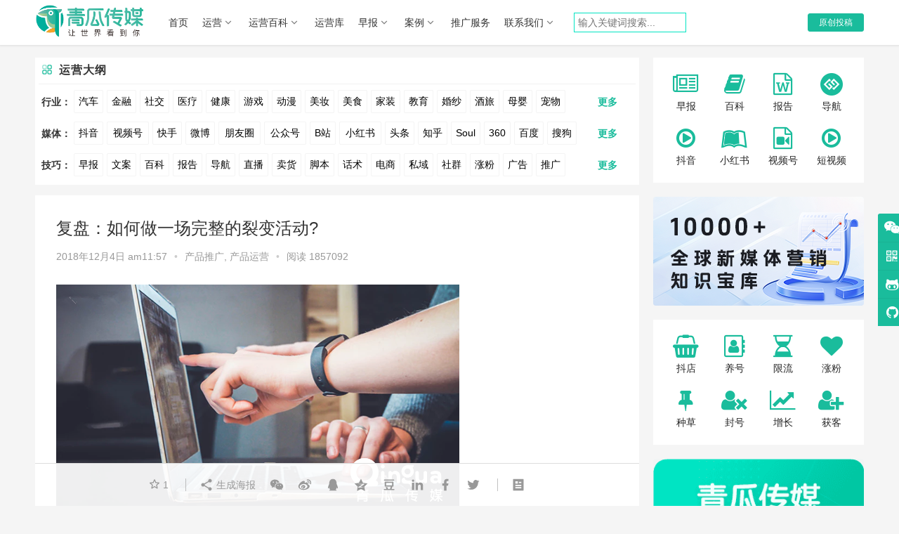

--- FILE ---
content_type: text/html; charset=UTF-8
request_url: https://www.opp2.com/108737.html
body_size: 23944
content:
<!DOCTYPE html>
<html lang="zh-CN">
<head>
    <meta charset="UTF-8">
    <meta http-equiv="X-UA-Compatible" content="IE=Edge,chrome=1">
    <meta name="renderer" content="webkit">
    <meta name="viewport" content="initial-scale=1.0,user-scalable=no,maximum-scale=1,width=device-width">
    <title>复盘：如何做一场完整的裂变活动? | 青瓜传媒</title>
    <meta name="keywords" content="KOL,互联网,产品分析,产品生命周期,产品经理,免费渠道,公众号,品牌,干货,广告投放,得到,微信,微信生态,微信群,推广,推广渠道,文案,朋友圈,李叫兽,标题,活动策划,活动策划方案,渠道,用户体验,用户增长,用户画像,用户裂变,目标用户,社交,社群,竞品分析,策划方案,营销,贴吧,转化,运营" />
<meta name="description" content="&nbsp; 这是一篇很干的干货，请慎点！标题可能稍微有点夸张，但为了完成这篇文章，我断断续续花了总共5天时间，并且刷完了我的百度网盘搜集的所有用户裂变的案例，最后希望能对你有所启&#8230;" />
<meta property="og:type" content="article" />
<meta property="og:url" content="https://www.opp2.com/108737.html" />
<meta property="og:site_name" content="青瓜传媒" />
<meta property="og:title" content="复盘：如何做一场完整的裂变活动?" />
<meta property="og:image" content="//static.opp2.com/wp-content/uploads/2018/12/6-6.png" />
<meta property="og:description" content="&nbsp; 这是一篇很干的干货，请慎点！标题可能稍微有点夸张，但为了完成这篇文章，我断断续续花了总共5天时间，并且刷完了我的百度网盘搜集的所有用户裂变的案例，最后希望能对你有所启&#8230;" />
<link rel="canonical" href="https://www.opp2.com/108737.html" />
<meta name="applicable-device" content="pc,mobile" />
<meta http-equiv="Cache-Control" content="no-transform" />
<link rel="shortcut icon" href="https://static.opp2.com/wp-content/uploads/2021/04/favicon-1.ico" />
<link rel='dns-prefetch' href='//www.opp2.com' />
<link rel='dns-prefetch' href='//at.alicdn.com' />
<link rel="alternate" type="application/rss+xml" title="青瓜传媒 &raquo; 复盘：如何做一场完整的裂变活动?评论Feed" href="https://www.opp2.com/108737.html/feed" />
<link rel='stylesheet' id='stylesheet-css'  href='https://www.opp2.com/wp-content/themes/justnews/css/style.css?a=1' type='text/css' media='all' />
<link rel='stylesheet' id='font-awesome-css'  href='https://www.opp2.com/wp-content/themes/justnews/themer/assets/css/font-awesome.css?a=1' type='text/css' media='all' />
<link rel='stylesheet' id='wp-block-library-css'  href='https://www.opp2.com/wp-includes/css/dist/block-library/style.min.css' type='text/css' media='all' />
<script type='text/javascript' src='https://www.opp2.com/wp-content/themes/justnews/js/jquery.min.js'></script>
<script type='text/javascript' src='https://www.opp2.com/wp-includes/js/jquery/jquery-migrate.min.js'></script>
<script type='text/javascript' src='//at.alicdn.com/t/font_2010989_pnpf7kimxx.js'></script>
<link rel="EditURI" type="application/rsd+xml" title="RSD" href="https://www.opp2.com/xmlrpc.php?rsd" />
<link rel="wlwmanifest" type="application/wlwmanifest+xml" href="https://www.opp2.com/wp-includes/wlwmanifest.xml" /> 
<link rel='prev' title='微信引流：4种从今日头条引流的方式' href='https://www.opp2.com/108724.html' />
<link rel='next' title='35款吸粉变现的抖音运营工具！' href='https://www.opp2.com/108751.html' />
<link rel='shortlink' href='https://www.opp2.com/?p=108737' />
        <style>
            a, .text-primary, .btn.active, .btn:active, .btn:focus, .btn:hover, .btn.btn-primary .badge, .panel-primary>.panel-heading .badge, .member-form-tab li.active a, .member-account-menu .member-nav-icon, .member-lp-process li.active p, .wpcom-profile .user-group, .wpcom-profile .wpcom-profile-nav li.active a, .wpcom-profile .profile-tab-item.active, .user-card-name .user-group, .plyr--full-ui input[type=range], body>header.header .nav>li.active>a, body>header.header .dropdown-menu>.active>a, .entry .entry-info .nickname, .entry .entry-content .has-theme-color-color, .entry-bar-inner .user-group, .entry-action .btn-dashang, .entry-action .btn-zan, .entry-readmore-btn, .form-submit-text span, .widget_profile .user-group, .list.tabs .tab.active a, .load-more, .kx-list .kx-date{color: #1abc9c;}.bg-primary, .btn.btn-primary, .btn.btn-primary.disabled.focus, .btn.btn-primary.disabled:focus, .btn.btn-primary.disabled:hover, .btn.btn-primary[disabled].focus, .btn.btn-primary[disabled]:focus, .btn.btn-primary[disabled]:hover, fieldset[disabled] .btn.btn-primary.focus, fieldset[disabled] .btn.btn-primary:focus, fieldset[disabled] .btn.btn-primary:hover, .nav-pills>li.active>a, .nav-pills>li.active>a:focus, .nav-pills>li.active>a:hover, .label-primary, .panel-primary>.panel-heading, .action.action-color-1 .action-item, .entry .entry-content .has-theme-color-background-color, .comment-reply-title:before, .comments-title:before, .entry-related-title:before, .widget-title:before, .search-form .submit, .sec-panel-head h1 span:before, .sec-panel-head h2 span:before, .sec-panel-head h3 span:before, .wpcom-slider .swiper-pagination .swiper-pagination-bullet-active, .tagHandler ul.tagHandlerContainer li.tagItem{background-color: #1abc9c;}.form-control:focus, .btn.active, .btn:active, .btn.btn-primary, .btn.btn-primary.active, .btn.btn-primary:active, .btn.btn-primary.disabled.focus, .btn.btn-primary.disabled:focus, .btn.btn-primary.disabled:hover, .btn.btn-primary[disabled].focus, .btn.btn-primary[disabled]:focus, .btn.btn-primary[disabled]:hover, fieldset[disabled] .btn.btn-primary.focus, fieldset[disabled] .btn.btn-primary:focus, fieldset[disabled] .btn.btn-primary:hover, .nav .open>a, .nav .open>a:focus, .nav .open>a:hover, .panel-primary, .panel-primary>.panel-heading, .wpcom-profile .profile-tab-item.active, .search-form input.keyword:focus, .load-more{border-color: #1abc9c;}.btn.active:before, .btn:active:before, .btn:focus:before, .btn:hover:before, .TCaptcha-button .TCaptcha-icon:after, .wpcom-profile .user-group, .user-card-name .user-group, .smartphoto-loader, .entry-bar-inner .user-group, .entry-action .btn-dashang, .entry-action .btn-zan, .entry-readmore-btn, .widget_profile .user-group{border-color: #1abc9c;}.btn.active:after, .btn:active:after, .btn:focus:after, .btn:hover:after, .page-numbers>li.active, .pagination>li.active, .swiper-pagination-bullet-active, .swiper-pagination-progress .swiper-pagination-progressbar, .hot-slider .swiper-button-next, .hot-slider .swiper-button-prev, .action .action-item-inner h2, .action .action-item-inner h3, .action .action-item-inner h4, .TCaptcha-button .TCaptcha-icon i, .TCaptcha-button .TCaptcha-icon:before, .member-account-menu .active:before, .member-lp-process li.active i, .member-lp-process li.processed .process-line, .wpcom-profile .user-group:after, .wpcom-profile .profile-tab-item.active:after, .user-card-name .user-group:after, .modules-video .modal-player, .social-login-form .sl-input-submit, .plyr--audio .plyr__control.plyr__tab-focus, .plyr--audio .plyr__control:hover, .plyr--audio .plyr__control[aria-expanded=true], .plyr--video .plyr__control.plyr__tab-focus, .plyr--video .plyr__control:hover, .plyr--video .plyr__control[aria-expanded=true], .plyr__control--overlaid, .plyr__control--overlaid:focus, .plyr__control--overlaid:hover, .plyr__menu__container .plyr__control[role=menuitemradio][aria-checked=true]:before, .entry-bar-inner .user-group:after, .post-loop-default .item-title a .sticky-post, .post-loop-card .item-title .sticky-post, .post-loop-image .item-title .sticky-post, .sidebar .widget_nav_menu ul li.current-menu-item a, .sidebar .widget_nav_menu ul li.current-post-parent a, .widget_profile .user-group:after, .list.tabs .tab.active a:after{background-color: #1abc9c;}.panel-primary>.panel-heading+.panel-collapse>.panel-body{border-top-color: #1abc9c;}.panel-primary>.panel-footer+.panel-collapse>.panel-body, .member-form-tab li.active{border-bottom-color: #1abc9c;}.wpcom-profile .wpcom-profile-nav li.active a{border-bottom-color: #1abc9c;}.entry .entry-content .h3, .entry .entry-content h3, .entry .member-account-content .woocommerce h2{border-left-color: #1abc9c;}a:hover, .breadcrumb>li a:hover, .page-numbers .pagination-go .pgo-btn:hover, .pagination .pagination-go .pgo-btn:hover, .close:focus, .close:hover, .action .action-share-item:hover, .member-form .form-group.active .wi, .member-form .form-group.active .show-password .wi:hover, .member-form .form-group.error .show-password .wi:hover, .member-form .show-password .wi:hover, .member-form-tab a:hover, .member-account-name a:hover, .member-account-menu li:hover, .wpcom-profile .wpcom-profile-nav a:hover, .wpcom-profile .follow-item .follow-item-text .follow-item-name a:hover, .wpcom-profile-main .profile-posts-list .item-title a:hover, .wpcom-profile-main .profile-comments-list .comment-item-link a:hover, .hentry .member-account-wrap .notify-list .notify-item.status-1 .notify-item-title a:hover, .hentry .member-account-wrap .notify-list .notify-item-title a:hover, .user-card-name:hover, body>header.header .nav>li>a:hover, body>header.header .wpcom-adv-menu>.menu-item-style>.menu-item-wrap>li>a:hover, .navbar-action .login:focus, .navbar-action .login:hover, .navbar-action .profile a:hover, .navbar-search-close:hover, .navbar-search-btn:hover, .navbar-search-icon:focus, .navbar-search-icon:hover, .entry .entry-info a:focus, .entry .entry-info a:hover, .entry .entry-content .has-theme-hover-color, .entry .entry-content .wp-block-wpcom-accordion .panel-heading .panel-title a:hover, .entry .entry-content .wp-block-wpcom-accordion .panel-heading .panel-title a:hover .wi, .entry-bar .info-item a:hover, .comments-list .comment-children .comment-text-reply a:hover, .comments-list .reply a:hover, .comment-body .nickname a:hover, #cancel-comment-reply-link:hover, .post-loop-list .item a:hover, .post-loop-default .item-title a:hover, .post-loop-default .item-meta a:hover, .post-loop-card .item-title a:hover, .post-loop-image .item-title a:hover, .post-loop-image .item-meta-author .avatar:hover, .widget ol a:hover, .widget ul a:hover, .widget_kuaixun .widget-title-more:hover, .widget_profile .profile-name:hover, .sec-panel-head .more:hover, .el-boxed .sec-panel-head h1 span a:hover, .el-boxed .sec-panel-head h2 span a:hover, .el-boxed .sec-panel-head h3 span a:hover, .list.tabs .tab a:hover, .list-links a:focus, .list-links a:hover, .kx-list .kx-content h2 a:hover, .kx-meta .j-mobile-share:hover, .modules-category-posts .sec-panel-more a:hover{color: #1abc9c;}.page-numbers>li:hover, .pagination>li:hover, .hot-slider .swiper-button-prev:hover, .hot-slider .swiper-container-rtl .swiper-button-next:hover, .hot-slider .swiper-button-next:hover, .hot-slider .swiper-container-rtl .swiper-button-prev:hover, .member-account-menu .active:hover:before, .wpcom-profile .wpcom-profile-setcover:hover, .wpcom-profile .profile-tab-item:hover, .social-login-form .sl-input-submit:hover, body>header.header .dropdown-menu>.active>a:focus, body>header.header .dropdown-menu>.active>a:hover, body>header.header .dropdown-menu>li>a:hover, body>header.header .wpcom-adv-menu>.menu-item-style>.menu-item-wrap .dropdown-menu li a:hover, .entry-tag a:focus, .entry-tag a:hover, .wpcom-shortcode-tags li:hover, .page-no-sidebar.member-login .btn-home:hover, .page-no-sidebar.member-register .btn-home:hover, .post-loop-default .item-category:hover, .post-loop-card .item-img .item-category:hover, .post-loop-image .item-img .item-category:hover, .widget .tagcloud a:hover, .sidebar .widget_nav_menu ul li.current-menu-item .sub-menu a:hover, .sidebar .widget_nav_menu ul li.current-post-parent .sub-menu a:hover, .sidebar .widget_nav_menu ul li a:hover, .footer-sns .sns-icon:after, .list.tabs .tab.active a:hover:after, .load-more:focus, .load-more:hover, .modules-carousel-posts .sec-panel-more .swiper-button-next:hover, .modules-carousel-posts .sec-panel-more .swiper-button-prev:hover{background-color: #1abc9c;}.page-numbers .pagination-go .pgo-input:focus, .pagination .pagination-go .pgo-input:focus, .member-form .form-group.active .form-input, .wpcom-profile .wpcom-profile-setcover:hover, .wpcom-profile .profile-tab-item:hover, .entry-tag a:focus, .entry-tag a:hover, .entry-action .btn-dashang.liked, .entry-action .btn-dashang:hover, .entry-action .btn-zan.liked, .entry-action .btn-zan:hover, .entry-readmore-btn:hover, .widget .tagcloud a:hover, .load-more:focus, .load-more:hover{border-color: #1abc9c;}.action .action-item:hover, .entry .entry-content .has-theme-hover-background-color, .entry-action .btn-dashang.liked, .entry-action .btn-dashang:hover, .entry-action .btn-zan.liked, .entry-action .btn-zan:hover, .entry-readmore-btn:hover, .search-form .submit:hover, .wpcom-slider .swiper-pagination span:hover, .tagHandler ul.tagHandlerContainer li.tagItem:hover{background-color: #1abc9c;}.member-form-tab li.active:hover{border-bottom-color: #1abc9c;}.member-account-input input:focus, .member-account-input select:focus, .member-account-input textarea:focus, .modules-carousel-posts .sec-panel-more .swiper-button-next:hover, .modules-carousel-posts .sec-panel-more .swiper-button-prev:hover{border-color: #1abc9c;}.wpcom-profile .wpcom-profile-nav a:hover{border-bottom-color: #1abc9c;}@media (max-width:991px){.navbar-collapse{background-color: #1abc9c;}}@media (max-width:767px){.entry-bar .info-item.share .mobile{background-color: #1abc9c;}}            .action.action-color-1 .action-item{background-color: #1abc9c;}            body>header.header{background-color: #fff;;}
                        body>header.header .logo img{max-height: 50px;}
                        @media (max-width: 767px){
                body>header.header .logo img{max-height: 26px;}
            }
                        .entry .entry-video{ height: 482px;}
            @media (max-width: 1219px){
                .entry .entry-video{ height: 386.49883449883px;}
            }
            @media (max-width: 991px){
                .entry .entry-video{ height: 449.41724941725px;}
            }
            @media (max-width: 767px){
                .entry .entry-video{ height: 344.28571428571px;}
            }
            @media (max-width: 500px){
                .entry .entry-video{ height: 241px;}
            }
                        @media screen and (-webkit-min-device-pixel-ratio: 0) {
                .post-loop .item-sticky .item-title a{-webkit-background-clip: text;-webkit-text-fill-color: transparent;}
                .post-loop .item-sticky .item-title a, .post-loop .item-sticky .item-title a .sticky-post,.post-loop-card .item-sticky .item-title .sticky-post{
                    background-color: #1abc9c;background-image: -webkit-linear-gradient(0, #1abc9c 0%, #1abc9c 100%);background-image: -o-linear-gradient(0, #1abc9c 0%, #1abc9c 100%);background-image: -moz-linear-gradient(0, #1abc9c 0%, #1abc9c 100%);background-image: linear-gradient(90deg, #1abc9c 0%, #1abc9c 100%);                }
            }
                    </style>
    <link rel="icon" href="https://static.opp2.com/wp-content/uploads/2021/04/favicon-1.ico" sizes="32x32" />
<link rel="icon" href="https://static.opp2.com/wp-content/uploads/2021/04/favicon-1.ico" sizes="192x192" />
<link rel="apple-touch-icon-precomposed" href="https://static.opp2.com/wp-content/uploads/2021/04/favicon-1.ico" />
<meta name="msapplication-TileImage" content="https://static.opp2.com/wp-content/uploads/2021/04/favicon-1.ico" />
    <!--[if lte IE 9]><script src="https://www.opp2.com/wp-content/themes/justnews/js/update.js"></script><![endif]-->
    <link rel="stylesheet" href="https://www.opp2.com/wp-content/themes/justnews/custom/app.css?a=20230510">
    <link rel="stylesheet" href="https://www.opp2.com/wp-content/themes/justnews/custom/custom_index.css?a=20230510">
    <link rel="stylesheet" href="https://www.opp2.com/wp-content/themes/justnews/custom/home.css?a=20230510">
    <link rel="stylesheet" id="stylesheet-css"  href="https://www.opp2.com/wp-content/themes/justnews/css/navigation/style/font-awesome.css?a=1" type="text/css" media="all" />
    <link rel="stylesheet" id="stylesheet-css"  href="https://www.opp2.com/wp-content/themes/justnews/css/navigation/style/stylefont.css?a=1" type="text/css" media="all" />
</head>
<body class="post-template-default single single-post postid-108737 single-format-standard lang-cn el-boxed">
<header class="header">
    <div class="container clearfix">
        <div class="navbar-header" id="collectionlogo">
            <button type="button" class="navbar-toggle collapsed" data-toggle="collapse" data-target=".navbar-collapse">
                <span class="icon-bar icon-bar-1"></span>
                <span class="icon-bar icon-bar-2"></span>
                <span class="icon-bar icon-bar-3"></span>
            </button>
                        <div class="logo">
            <a href="https://www.opp2.com" rel="home" class="alink_logo">
                                    <img  src="https://static.opp2.com/wp-content/uploads/2023/03/collect_logos.png" alt="青瓜传媒" class="collect_logo" style="display: none;">
                            </a>
        </div>
    </div>
    <div class="collapse navbar-collapse">
        <nav class="navbar-left primary-menu"><ul id="menu-%e5%af%bc%e8%88%aa" class="nav navbar-nav wpcom-adv-menu"><li class="menu-item"><a href="https://www.opp2.com/">首页</a></li>
<li class="menu-item dropdown"><a href="https://www.opp2.com/yunying" class="dropdown-toggle">运营</a>
<ul class="dropdown-menu menu-item-wrap menu-item-col-5">
	<li class="menu-item"><a href="https://www.opp2.com/pinpai">营销</a></li>
	<li class="menu-item"><a href="https://www.opp2.com/tuiguang">推广</a></li>
	<li class="menu-item"><a href="https://www.opp2.com/shequn">社群</a></li>
	<li class="menu-item"><a href="https://www.opp2.com/siyu">私域</a></li>
	<li class="menu-item"><a href="https://www.opp2.com/fangan">方案</a></li>
	<li class="menu-item"><a href="https://www.opp2.com/cehua">策划</a></li>
	<li class="menu-item"><a target="_blank" href="//www.opp2.com/zt">专题</a></li>
	<li class="menu-item"><a target="_blank" href="https://www.opp2.com/rili">日历</a></li>
</ul>
</li>
<li class="menu-item dropdown"><a target="_blank" href="https://www.opp2.com/baike" class="dropdown-toggle">运营百科</a>
<ul class="dropdown-menu menu-item-wrap menu-item-col-2">
	<li class="menu-item"><a href="https://www.opp2.com/wenan">文案大全</a></li>
	<li class="menu-item"><a target="_blank" href="https://www.opp2.com/baogao">数据报告</a></li>
</ul>
</li>
<li class="menu-item"><a target="_blank" href="https://www.yunyingku.cc/">运营库</a></li>
<li class="menu-item dropdown"><a href="https://www.opp2.com/zaobao1" class="dropdown-toggle">早报</a>
<ul class="dropdown-menu menu-item-wrap">
	<li class="menu-item"><a href="http://https//www.opp2.com/dh">运营导航</a></li>
</ul>
</li>
<li class="menu-item dropdown"><a href="https://www.opp2.com/hangyeanli" class="dropdown-toggle">案例</a>
<ul class="dropdown-menu menu-item-wrap menu-item-col-5">
	<li class="menu-item"><a href="https://www.opp2.com/hangyeanli/qiche-hyanli">汽车</a></li>
	<li class="menu-item"><a href="https://www.opp2.com/hangyeanli/jinrong-hangyeanli">金融</a></li>
	<li class="menu-item"><a href="https://www.opp2.com/hangyeanli/youxi-hangyeanli">游戏</a></li>
	<li class="menu-item"><a href="https://www.opp2.com/hangyeanli/jiaoyu-hangyeanli">教育</a></li>
	<li class="menu-item"><a href="https://www.opp2.com/hangyeanli/lvyou">旅游</a></li>
	<li class="menu-item"><a href="https://www.opp2.com/hangyeanli/zhubao">珠宝</a></li>
	<li class="menu-item"><a href="https://www.opp2.com/hangyeanli/shechipin">奢侈品</a></li>
	<li class="menu-item"><a href="https://www.opp2.com/hangyeanli/meizhuang-hangyeanli">美妆</a></li>
	<li class="menu-item"><a href="https://www.opp2.com/hangyeanli/jiu">酒水</a></li>
	<li class="menu-item"><a href="https://www.opp2.com/hangyeanli/%e9%a4%90%e9%a5%ae">餐饮</a></li>
	<li class="menu-item"><a href="https://www.opp2.com/hangyeanli/chongwu-hangyeanli">宠物</a></li>
	<li class="menu-item"><a href="https://www.opp2.com/hangyeanli/muying-hangyeanli">母婴</a></li>
	<li class="menu-item"><a href="https://www.opp2.com/hunsha">婚纱摄影</a></li>
	<li class="menu-item"><a href="https://www.opp2.com/hangyeanli/zhaoshang">招商加盟</a></li>
	<li class="menu-item"><a href="https://www.opp2.com/hangyeanli/jiankang">医疗健康</a></li>
	<li class="menu-item"><a href="https://www.opp2.com/hangyeanli/shipin">食品饮料</a></li>
	<li class="menu-item"><a href="https://www.opp2.com/hangyeanli/baihuo">日用百货</a></li>
	<li class="menu-item"><a href="https://www.opp2.com/hangyeanli/fushi">服饰配饰</a></li>
</ul>
</li>
<li class="menu-item"><a target="_blank" href="https://www.qingua.net/">推广服务</a></li>
<li class="menu-item dropdown"><a href="https://www.opp2.com/13805.html" class="dropdown-toggle">联系我们</a>
<ul class="dropdown-menu menu-item-wrap menu-item-col-2">
	<li class="menu-item"><a target="_blank" href="https://www.qingua.net/">广告资源</a></li>
	<li class="menu-item"><a href="//www.opp2.com/189258.html">投稿须知</a></li>
</ul>
</li>
</ul></nav>                  <div id="head_search">
              <form class="search-form" action="https://www.opp2.com" method="get" role="search">
                  <input type="text" class="keyword" name="sk" placeholder="输入关键词搜索..." value="">
              </form>
          </div>
                <div class="navbar-action pull-right" style="margin-left: 5px;">
                                                            <div id="j-user-wrap" style="text-overflow:ellipsis;">
                    <a class="login"  href="https://www.opp2.com/login?modal-type=login">登录</a>
                    <a class="login register" href="https://www.opp2.com/register?modal-type=register">注册</a>
                </div>
                <a class="btn btn-primary btn-xs publish" href="https://www.opp2.com/tougao">
                    原创投稿</a>
                                    </div>
            </div>
    </div>
</header>
<div id="wrap" >
    <div class="wrap container">
        <div class="main">
            <div class="yydg-container " id="yydg-wrap">
  <div class="home-block">
    <div class="topCard--item u-rounded u-shadowed">
      <h3 class="topCard--title">
        <svg viewBox="0 0 1024 1024" width="32" height="32" class="icon">
          <path
            d="M702.36 494.04H594.59c-35.69 0-64.72-29.04-64.72-64.76v-107.7c0-55.48 45.15-100.64 100.64-100.64h71.79c55.48 0 100.64 45.15 100.64 100.64v71.79c0.04 26.86-10.41 52.14-29.41 71.15-19.03 19.01-44.31 29.49-71.17 29.52zM630.5 278.65c-23.67 0-42.94 19.27-42.94 42.94v107.7c0 3.91 3.16 7.06 7.02 7.06h107.7c11.49 0 22.28-4.51 30.39-12.62 8.11-8.08 12.55-18.86 12.55-30.31V321.6c0-23.67-19.27-42.94-42.94-42.94H630.5z"
            fill="#1abc9c" p-id="18311"></path>
          <path
            d="M429.41 494.08h-107.7c-55.48 0-100.64-45.15-100.64-100.64v-71.79c-0.04-26.86 10.44-52.14 29.45-71.15 18.97-19.01 44.25-29.49 71.11-29.53h71.9c55.48 0 100.6 45.15 100.6 100.64v107.7c0.01 35.73-29.03 64.77-64.72 64.77z m-107.7-215.4c-11.49 0-22.28 4.51-30.39 12.62s-12.55 18.86-12.55 30.31v71.82c0 23.67 19.27 42.94 42.94 42.94h107.7c3.87 0 7.02-3.16 7.02-7.06v-107.7c0-23.67-19.23-42.94-42.9-42.94h-71.82z"
            fill="#1abc9c" opacity=".5" p-id="18312"></path>
          <path
            d="M702.29 803.02H630.5c-55.48 0-100.64-45.15-100.64-100.64v-107.7c0-35.72 29.04-64.76 64.72-64.76h107.74c55.48 0 100.6 45.15 100.6 100.64v71.86c0 55.48-45.15 100.6-100.63 100.6z m-107.7-215.4c-3.87 0-7.02 3.16-7.02 7.06v107.7c0 23.67 19.27 42.94 42.94 42.94h71.79c23.67 0 42.94-19.23 42.94-42.9v-71.86c0-23.67-19.23-42.94-42.9-42.94H594.59zM393.54 803.05h-71.82c-55.48 0-100.64-45.15-100.64-100.64v-71.79c0-55.45 45.12-100.64 100.56-100.67h107.77c35.72 0 64.76 29.04 64.76 64.76v107.7c0.01 55.49-45.15 100.64-100.63 100.64z m-71.83-215.39c-23.67 0.04-42.94 19.31-42.94 42.97v71.79c0 23.67 19.27 42.94 42.94 42.94h71.82c23.67 0 42.94-19.27 42.94-42.94v-107.7c0-3.91-3.16-7.06-7.06-7.06h-107.7z"
            fill="#1abc9c"></path>
        </svg>
        运营大纲
      </h3>
      <div class="topCard--content">
        <div class="topCard--tags" style="padding-top:3px;">
          <div class="item-btn-list">
              <div class="item-btn-left">
                行业：
              </div>
              <div class="item-btn-content" id="items-1-more">
                <a href="https://www.opp2.com/?sk=汽车"  title="汽车" target="_blank">汽车</a>
                <a href="https://www.opp2.com/?sk=金融" title="金融" target="_blank">金融</a>
                <a href="https://www.opp2.com/?sk=社交" title="社交" target="_blank">社交</a>
                <a href="https://www.opp2.com/?sk=医疗" title="医疗" target="_blank">医疗</a>
                <a href="https://www.opp2.com/?sk=健康" title="健康" target="_blank">健康</a>
                <a href="https://www.opp2.com/?sk=游戏" title="游戏" target="_blank">游戏</a>
                <a href="https://www.opp2.com/?sk=动漫" title="动漫" target="_blank">动漫</a>
                <a href="https://www.opp2.com/?sk=美妆" title="美妆" target="_blank">美妆</a>
                <a href="https://www.opp2.com/?sk=美食" title="美食" target="_blank">美食</a>
                <a href="https://www.opp2.com/?sk=家装"  title="家装" target="_blank">家装</a>
                <a href="https://www.opp2.com/?sk=教育" title="教育" target="_blank">教育</a>
                <a href="https://www.opp2.com/?sk=婚纱" title="婚纱" target="_blank">婚纱</a>
                <a href="https://www.opp2.com/?sk=酒旅" title="酒旅" target="_blank">酒旅</a>
                <a href="https://www.opp2.com/?sk=母婴" title="母婴" target="_blank">母婴</a>
                <a href="https://www.opp2.com/?sk=宠物" title="宠物" target="_blank">宠物</a>
                <a href="https://www.opp2.com/?sk=文娱" title="文娱" target="_blank">文娱</a>
                <a href="https://www.opp2.com/?sk=跨境" title="跨境" target="_blank">跨境</a>
                <a href="https://www.opp2.com/?sk=科技" title="科技" target="_blank">科技</a>
                <a href="https://www.opp2.com/?sk=广告" title="广告" target="_blank">广告</a>
                <a href="https://www.opp2.com/?sk=元宇宙" title="元宇宙" target="_blank">元宇宙</a>
                <a href="https://www.opp2.com/?sk=房地产" title="房地产" target="_blank">房地产</a>
              </div>
              <div class="item-btn-right" id="btn1">
                更多
              </div>
          </div>
          <div class="item-btn-list">
              <div class="item-btn-left">
                媒体：
              </div>
              <div class="item-btn-content" id="items-2-more">
                <a href="https://www.opp2.com/?sk=抖音" title="抖音" target="_blank">抖音</a>
                <a href="https://www.opp2.com/?sk=视频号" title="视频号运营" style="width:60px;" target="_blank">视频号</a>
                <a href="https://www.opp2.com/?sk=快手" title="快手" target="_blank">快手</a>
                <a href="https://www.opp2.com/?sk=微博" title="微博" target="_blank">微博</a>
                <a href="https://www.opp2.com/?sk=朋友圈" title="朋友圈" style="width:60px;" target="_blank">朋友圈</a>
                <a href="https://www.opp2.com/?sk=公众号" title="公众号" style="width:60px;" target="_blank">公众号</a>
                <a href="https://www.opp2.com/?sk=哔哩哔哩" title="哔哩哔哩" target="_blank">B站</a>
                <a href="https://www.opp2.com/?sk=小红书" title="小红书运营" style="width:60px;" target="_blank">小红书</a>
                <a href="https://www.opp2.com/?sk=今日头条"  title="今日头条" target="_blank">头条</a>
                <a href="https://www.opp2.com/?sk=知乎" title="知乎" target="_blank">知乎</a>
                <a href="https://www.opp2.com/?sk=Soul" title="Soul" target="_blank">Soul</a>
                <a href="https://www.opp2.com/?sk=360" title="360" target="_blank">360</a>
                <a href="https://www.opp2.com/?sk=百度" title="百度" target="_blank">百度</a>
                <a href="https://www.opp2.com/?sk=搜狗" title="搜狗" target="_blank">搜狗</a>
                <a href="https://www.opp2.com/?sk=爱奇艺" title="爱奇艺" style="width:60px;" target="_blank">爱奇艺</a>
                <a href="https://www.opp2.com/?sk=美柚" title="美柚" target="_blank">美柚</a>
                <a href="https://www.opp2.com/?sk=美图" title="美图" target="_blank">美图</a>
                <a href="https://www.opp2.com/?sk=最右" title="最右" target="_blank">最右</a>
                <a href="https://www.opp2.com/?sk=神马" title="神马" target="_blank">神马</a>
                <a href="https://www.opp2.com/?sk=谷歌" title="谷歌推广" target="_blank">谷歌</a>
                <a href="https://www.opp2.com/?sk=Facebook" title="Facebook推广" style="width:85px;" target="_blank">Facebook</a>
                <a href="https://www.opp2.com/?sk=tiktok" title="tiktok推广" target="_blank">Tiktok</a>
                <a href="https://www.opp2.com/?sk=youtube" title="Youtube推广"  style="width:85px;" target="_blank">YouTube</a>
                <a href="https://www.opp2.com/?sk=Yahoo" title="Yahoo推广" target="_blank">Yahoo</a>
                <a href="https://www.opp2.com/?sk=Bing" title="Bing推广" target="_blank">Bing</a>
              </div>
              <div class="item-btn-right" id="btn2">
                更多
              </div>
          </div>
          <div class="item-btn-list">
              <div class="item-btn-left">
                技巧：
              </div>
              <div class="item-btn-content" id="items-3-more">
                <a href="https://www.opp2.com/zaobao" title="青瓜早报" target="_blank">早报</a>
                <a href="https://www.opp2.com/wenan" title="文案大全" target="_blank">文案</a>
                <a href="https://www.opp2.com/baike" title="青瓜百科" target="_blank">百科</a>
                <a href="https://www.opp2.com/baogao" title="报告" target="_blank">报告</a>
                <a href="https://www.opp2.com/dh" title="运营导航" target="_blank">导航</a>
                <a href="https://www.opp2.com/?sk=直播" title="直播技巧" target="_blank">直播</a>
                <a href="https://www.opp2.com/?sk=卖货" title="卖货技巧" target="_blank">卖货</a>
                <a href="https://www.opp2.com/?sk=脚本" title="脚本写作" target="_blank">脚本</a>
                <a href="https://www.opp2.com/?sk=话术" title="话术创作" target="_blank">话术</a>
                <a href="https://www.opp2.com/?sk=电商" title="电商运营" target="_blank">电商</a>
                <a href="https://www.opp2.com/?sk=私域" title="私域运营" target="_blank">私域</a>
                <a href="https://www.opp2.com/?sk=社群" title="社群运营" target="_blank">社群</a>
                <a href="https://www.opp2.com/?sk=涨粉" title="涨粉技巧" target="_blank">涨粉</a>
                <a href="https://www.qingua.net" title="广告" target="_blank">广告</a>
                <a href="https://www.opp2.com/?sk=推广" title="推广技巧" target="_blank">推广</a>
                <a href="https://www.opp2.com/?sk=方案" title="营销方案" target="_blank">方案</a>
                <a href="https://www.opp2.com/?sk=策划" title="策划案例" target="_blank">策划</a>
                <a href="https://www.opp2.com/?sk=案例" title="数据案例" target="_blank">案例</a>
                <a href="https://www.opp2.com/?sk=数据" title="数据" target="_blank">数据</a>
                <a href="https://www.opp2.com/?sk=拉新" title="用户拉新" target="_blank">拉新</a>
                <a href="https://www.opp2.com/?sk=活动" title="活动运营" target="_blank">活动</a>
                <a href="https://www.opp2.com/?sk=用户" title="用户运营" target="_blank">用户</a>
                <a href="https://www.opp2.com/youxi" title="游戏推广" target="_blank">游戏</a>
                <a href="https://www.opp2.com/haiwai" title="海外推广" target="_blank">海外</a>
                <a href="https://www.opp2.com/?sk=KOL" title="kol" target="_blank">KOL</a>
                <a href="https://www.opp2.com/?sk=元宇宙" title="元宇宙" style="width:60px;" target="_blank">元宇宙</a>
                <a href="https://www.opp2.com/?sk=跨境" title="跨境电商" target="_blank">跨境</a>
                <a href="https://www.qingua.cn/" title="青瓜商务通"  style="width:60px;" target="_blank">青瓜通</a>
              </div>
              <div class="item-btn-right" id="btn3">
                更多
              </div>
          </div>
        </div>
      </div>
    </div>
  </div>
</div>                            <article id="post-108737" class="post-108737 post type-post status-publish format-standard hentry category-tuiguang category-yunying tag-kol tag-2292 tag-1247 tag-1101 tag-260 tag-380 tag-921 tag-1289 tag-627 tag-guanggaotoufang tag-1075 tag-902 tag-1275 tag-289 tag-1328 tag-1304 tag-781 tag-1268 tag-797 tag-1110 tag-879 tag-1475 tag-993 tag-1605 tag-1566 tag-1076 tag-2403 tag-1182 tag-shejiao tag-730 tag-798 tag-1476 tag-162 tag-1743 tag-1325 tag-142 special-tuiguang">
                    <div class="entry">
                                                                        <div class="entry-head">
                            <h1 class="entry-title">复盘：如何做一场完整的裂变活动?</h1>
                            <div class="entry-info">
                                                                <time class="entry-date published" datetime="2018-12-04T11:57:29+00:00" pubdate>
                                    2018年12月4日 am11:57                                </time>
                                <span class="dot">•</span>
                                <a href="https://www.opp2.com/tuiguang" rel="category tag">产品推广</a>, <a href="https://www.opp2.com/yunying" rel="category tag">产品运营</a>                                                                    <span class="dot">•</span>
                                    <span>阅读 1857092</span>
                                                            </div>
                        </div>
                                                                        <div class="entry-content clearfix">
                            <p><img class="alignnone size-full wp-image-108738" src="//static.opp2.com/wp-content/uploads/2018/12/6-6.png" alt="复盘：如何做一场完整的裂变活动?" width="574" height="323" /></p>
<p>&nbsp;</p>
<p>这是一篇很干的<span class="wpcom_tag_link"><a href="https://www.opp2.com/tag/%e5%b9%b2%e8%b4%a7" title="干货" target="_blank">干货</a></span>，请慎点！<span class="wpcom_tag_link"><a href="https://www.opp2.com/tag/%e6%a0%87%e9%a2%98" title="标题" target="_blank">标题</a></span>可能稍微有点夸张，但为了完成这篇文章，我断断续续花了总共5天时间，并且刷完了我的百度网盘搜集的所有<span class="wpcom_tag_link"><a href="https://www.opp2.com/tag/%e7%94%a8%e6%88%b7%e8%a3%82%e5%8f%98" title="用户裂变" target="_blank">用户裂变</a></span>的案例，最后希望能对你有所启发。</p>
<h2>一、裂变的由来</h2>
<p>裂变在国外的叫法是：<span class="wpcom_tag_link"><a href="https://www.opp2.com/tag/%e7%94%a8%e6%88%b7%e5%a2%9e%e9%95%bf" title="用户增长" target="_blank">用户增长</a></span>，并且是由<span class="wpcom_tag_link"><a href="https://www.opp2.com/tag/%e4%ba%a7%e5%93%81%e7%bb%8f%e7%90%86" title="产品经理" target="_blank">产品经理</a></span>主导，主要表现在产品功能实现上，传到国内演变成了一个大部分由<span class="wpcom_tag_link"><a href="https://www.opp2.com/tag/%e8%bf%90%e8%90%a5" title="运营" target="_blank">运营</a></span>主导，如今行业内盛传的用户裂变新玩法，它们之间其实是一个用户增长包含用户裂变的关系，后者是前者的一个分支。</p>
<p>其实，两者之间不同之处就是国内外<span class="wpcom_tag_link"><a href="https://www.opp2.com/tag/%e4%ba%92%e8%81%94%e7%bd%91" title="互联网" target="_blank">互联网</a></span>大环境本质上的区别所在，在国外是没有运营这个工作岗位的，由于消费习惯和文化差异等才延伸出了运营的工种和叫法，现在主要存在于<span class="wpcom_tag_link"><a href="https://www.opp2.com/tag/%e5%be%ae%e4%bf%a1%e7%94%9f%e6%80%81" title="微信生态" target="_blank">微信生态</a></span>内，但这并不是我们今天的主题，所以不展开叙述了。</p>
<h2>二、裂变活动的优缺点</h2>
<p>在我看来，不管是任何事物，都会有它的阴阳两面，优点和缺点，裂变同样如此。</p>
<p>2.1 裂变的优点</p>
<p>裂变活动的优点有很多，特别是在当前互联网大环境下，用户增长愈发困难，获客成本也在不断攀升，这里我主要总结了两点：</p>
<ol>
<li>成功的裂变活动能够大大降低用户获取成本，特别是对于一个刚启动的项目或者小公司来说，高昂的<span class="wpcom_tag_link"><a href="https://www.opp2.com/tag/%e6%8e%a8%e5%b9%bf" title="推广" target="_blank">推广</a></span>费用效果姑且不论，成本就能让人望而却步，而通过裂变这种另辟蹊径方式显然能帮助企业大大节约获客成本；</li>
<li>成功的用户裂变能在短时间内积累大量用户资源，并提升<span class="wpcom_tag_link"><a href="https://www.opp2.com/tag/%e5%93%81%e7%89%8c" title="品牌" target="_blank">品牌</a></span>影响力。</li>
</ol>
<p>2.2 裂变的缺点</p>
<ol>
<li>裂变活动操作不当，使得用户对产品产生了反感情绪，随之而来可能就面临着弃用的风险；</li>
<li>裂变活动在快速获取大量用户的同时，也可能导致产品被快速消费，在短时间内快速提升数据后回归平淡甚至走向终结，所以需要结合具体业务和<span class="wpcom_tag_link"><a href="https://www.opp2.com/tag/%e4%ba%a7%e5%93%81%e7%94%9f%e5%91%bd%e5%91%a8%e6%9c%9f" title="产品生命周期" target="_blank">产品生命周期</a></span>考虑。</li>
</ol>
<h2>三、裂变的本质</h2>
<p>在展开裂变这个话题之前，我们有必要先来了解裂变的本质是什么？用户为什么要参与你的裂变活动？</p>
<p>以及一个成功的裂变活动需要具备哪些关键要素？</p>
<p>3.1 裂变的本质</p>
<p>通过用户调查等手段找到或发现某个行业内的用户痛点，并针对性提出解决方案，根据解决方案设计一个或多个由人拉人来完成用户增长的手段，这就是裂变。</p>
<p>3.2 给用户一个裂变理由</p>
<p>因为<span class="wpcom_tag_link"><a href="https://www.opp2.com/tag/%e5%be%ae%e4%bf%a1" title="微信" target="_blank">微信</a></span>生生态比较封闭，所以要想在微信生态圈内达到裂变的效果，就需要引导用户把活动分享出去，可以是用户的<span class="wpcom_tag_link"><a href="https://www.opp2.com/tag/%e6%9c%8b%e5%8f%8b%e5%9c%88" title="朋友圈" target="_blank">朋友圈</a></span>，也可以是用户<span class="wpcom_tag_link"><a href="https://www.opp2.com/tag/%e5%be%ae%e4%bf%a1%e7%be%a4" title="微信群" target="_blank">微信群</a></span>，某种程度上自然越多越好。</p>
<p>在这里我把用户分享分为两大块，一块是主动分享，另一块是被动分享，无论是哪一种，显然我们都要给用户创造足够的分享理由。</p>
<p>而这些需要我们更多的去考虑人性，这里我根据自己的理解，列举了3个方向，更多的需要在实际工作中去测试调整。</p>
<p>（1）如果活动偏向传播，那我觉得可能需要更多地去考虑马斯洛需求理论，比如网易很多爆火的H5；</p>
<p><img class="" alt="复盘：如何做一场完整的裂变活动?" src="//static.opp2.com/wp-content/uploads/2018/12/920dfa56133046a996e4e18d6211a084.jpeg" width="733" height="394" /></p>
<p>（2）如果偏向与引导用户转发以此达到<span class="wpcom_tag_link"><a href="https://www.opp2.com/tag/%e8%bd%ac%e5%8c%96" title="转化" target="_blank">转化</a></span>目的，那可能就会偏向于考虑“利益驱动”，比如课程分销等。天下熙熙皆为利往，给用户足够的利益，用户自然会为你去传播；</p>
<p>（3）另外，这里引用一下<span class="wpcom_tag_link"><a href="https://www.opp2.com/tag/%e6%9d%8e%e5%8f%ab%e5%85%bd" title="李叫兽" target="_blank">李叫兽</a></span>的5种<span class="wpcom_tag_link"><a href="https://www.opp2.com/tag/shejiao" title="社交" target="_blank">社交</a></span>货币理论，在社交传播中也能处处看到这样的例子。</p>
<p><img class="" alt="复盘：如何做一场完整的裂变活动?" src="//static.opp2.com/wp-content/uploads/2018/12/d6a00b2b60a14fdeacadad4ff28ad0f3.jpeg" width="720" height="310" /></p>
<p>以上3种就是我个人认为能在裂变中产生分享动力的理由，在大部分裂变活动中都能用得上。</p>
<h2>四、裂变活动成功的关键</h2>
<p>成功的裂变活动背后一定是付出大量的努力，必然也会存在一些关键因素，也许某一个环节出现问题，就会与用户失之交臂，做出来反响平平的活动，以下是我认为一些会对裂变活动产生影响的9大因素。</p>
<p><img class="" alt="复盘：如何做一场完整的裂变活动?" src="//static.opp2.com/wp-content/uploads/2018/12/3a276a6cf81f42e7b881465d8d6ab1c9.jpeg" width="718" height="532" /></p>
<h2>五、常见的一些裂变活动</h2>
<p>5.1 免费</p>
<ul>
<li>资料领取</li>
<li>课程领取</li>
<li>软件领取</li>
<li>书本领取</li>
<li>其他物品领取</li>
<li>邀请好友助力</li>
</ul>
<p>5.2 付费</p>
<ul>
<li>砍价</li>
<li>拼团</li>
<li>众筹</li>
</ul>
<p>5.3 赚钱</p>
<p>分销代理</p>
<h2>六、如何从零开始策划裂变活动</h2>
<p>不涉及具体业务，主要讲一些通用路径和可复用的SOP，外加我自己最近刷了上100个裂变活动的一些思考总结。</p>
<p>我理解的裂变活动的生命周期是如下这样的：</p>
<p><img class="" alt="复盘：如何做一场完整的裂变活动?" src="//static.opp2.com/wp-content/uploads/2018/12/e6b7fa2e72554fe7b0baab1daae56d33.png" width="651" height="256" /></p>
<p>6.1 提出需求</p>
<p>如果你是在一个乙方<span class="wpcom_tag_link"><a href="https://www.opp2.com/tag/%e8%90%a5%e9%94%80" title="营销" target="_blank">营销</a></span>公司，你的甲方公司可能这时候会先想你提出一个需求。不过正常来说，一般都是自己公司的领导或者老板向你提出需求。</p>
<p>这时候可能需要做出一些预判，是否可行？有无必要？时间是否足够？这样做只是为了避免出现拍脑袋的需求，类似于做产品的需求评估。</p>
<p>6.2 立项，调查分析</p>
<p>立项后，就证明这个业务可以上了，然后就需要通过大量的数据调查和分析工作来不断验证，可能会包含且不限于以下几种。</p>
<p><img class="" alt="复盘：如何做一场完整的裂变活动?" src="//static.opp2.com/wp-content/uploads/2018/12/86e9865df7a74e86a567b76248ea7624.jpeg" width="603" height="568" /></p>
<p>用过<span class="wpcom_tag_link"><a href="https://www.opp2.com/tag/%e7%94%a8%e6%88%b7%e7%94%bb%e5%83%8f" title="用户画像" target="_blank">用户画像</a></span>和<span class="wpcom_tag_link"><a href="https://www.opp2.com/tag/%e4%ba%a7%e5%93%81%e5%88%86%e6%9e%90" title="产品分析" target="_blank">产品分析</a></span>，找到用户痛点并结合具体产品或者业务找到差异化的解决方案，并列举出资源分布情况。</p>
<p>6.3 策划准备</p>
<p><strong>6.3.1 <span class="wpcom_tag_link"><a href="https://www.opp2.com/tag/%e7%ad%96%e5%88%92%e6%96%b9%e6%a1%88" title="策划方案" target="_blank">策划方案</a></span>撰写</strong></p>
<p>拿到调查结果后，就要着手撰写<span class="wpcom_tag_link"><a href="https://www.opp2.com/tag/%e6%b4%bb%e5%8a%a8%e7%ad%96%e5%88%92%e6%96%b9%e6%a1%88" title="活动策划方案" target="_blank">活动策划方案</a></span>，把活动雏形的思路大概理一理，然后写出来并完善和修改，进行评估完成后形成最终方案。</p>
<p><img class="" alt="复盘：如何做一场完整的裂变活动?" src="//static.opp2.com/wp-content/uploads/2018/12/0c1ebdbde0f8496fb0c0ccdd2cfdb2f7.jpeg" width="736" height="357" /></p>
<p>需要根据用户画像和<span class="wpcom_tag_link"><a href="https://www.opp2.com/tag/%e7%ab%9e%e5%93%81%e5%88%86%e6%9e%90" title="竞品分析" target="_blank">竞品分析</a></span>结果，结合我们所能的提供的，预测活动规模，确定活动奖励，以及活动开展形式。你不能提供一个与产品无关的或者超出承受价格的东西，也不能拿出来用户完全提不起兴趣的。</p>
<p>用户画像也是决定海报及<span class="wpcom_tag_link"><a href="https://www.opp2.com/tag/%e6%96%87%e6%a1%88" title="文案" target="_blank">文案</a></span>的重要因素，不同年龄阶段对文案的理解能力和审美的眼光还是有挺大差别的，这点也需要提前跟设计同事沟通好，为了保证效果提供效率，可以提前画一个大概的原型或找一些参考给到设计。</p>
<p>关于海报设计等问题可参考上文中影响裂变活动的9个要素。</p>
<p><strong>6.3.2 项目管理</strong></p>
<p>在<span class="wpcom_tag_link"><a href="https://www.opp2.com/tag/%e6%b4%bb%e5%8a%a8%e7%ad%96%e5%88%92" title="活动策划" target="_blank">活动策划</a></span>案通过后，还有一个流程，就是把和相关责任人碰个面，明确每个人的工作内容以及时间节点。可以用甘特图形成一个可视化的文档，看起来更加直观，也方便进行项目管理。</p>
<p><img class="" alt="复盘：如何做一场完整的裂变活动?" src="//static.opp2.com/wp-content/uploads/2018/12/2c51c73cff0e4af4b7a8ea135add9be1.png" width="764" height="339" /></p>
<p>如图所示，每个人的职责和时间等信息一目了然，项目管理就很方便了。</p>
<p><strong>6.3.3 <span class="wpcom_tag_link"><a href="https://www.opp2.com/tag/%e6%8e%a8%e5%b9%bf%e6%b8%a0%e9%81%93" title="推广渠道" target="_blank">推广渠道</a></span></strong></p>
<p>推广<span class="wpcom_tag_link"><a href="https://www.opp2.com/tag/%e6%b8%a0%e9%81%93" title="渠道" target="_blank">渠道</a></span>这块其实也就没什么好说的，无非就是付费、免费、自有。</p>
<p>付费渠道就是通过寻找一些行业内<span class="wpcom_tag_link"><a href="https://www.opp2.com/tag/kol" title="KOL" target="_blank">KOL</a></span>或者大型社区等，进行<span class="wpcom_tag_link"><a href="https://www.opp2.com/tag/guanggaotoufang" title="广告投放" target="_blank">广告投放</a></span>；</p>
<p><span class="wpcom_tag_link"><a href="https://www.opp2.com/tag/%e5%85%8d%e8%b4%b9%e6%b8%a0%e9%81%93" title="免费渠道" target="_blank">免费渠道</a></span>着重就是寻找一些<span class="wpcom_tag_link"><a href="https://www.opp2.com/tag/%e7%9b%ae%e6%a0%87%e7%94%a8%e6%88%b7" title="目标用户" target="_blank">目标用户</a></span>聚集地，比如微信群、<span class="wpcom_tag_link"><a href="https://www.opp2.com/tag/%e8%b4%b4%e5%90%a7" title="贴吧" target="_blank">贴吧</a></span>、QQ群、知乎社区等等，当然也可以和别人进行资源互换，这就看具体沟通了；</p>
<p>自有渠道其实在立项时就要总结出来的，包括自己的<span class="wpcom_tag_link"><a href="https://www.opp2.com/tag/%e5%85%ac%e4%bc%97%e5%8f%b7" title="公众号" target="_blank">公众号</a></span>，<span class="wpcom_tag_link"><a href="https://www.opp2.com/tag/%e7%a4%be%e7%be%a4" title="社群" target="_blank">社群</a></span>，客户微信等。</p>
<p><strong>6.3.4 成本预估</strong></p>
<p>成本预估很重要，直接影响到活动效果。我们需要考虑投入产出比，所以得控制竞品的投入、推广渠道预算这两个最花钱的。另外一个就是人力投入的成本了，在某个环节需要投入多少人，这样既能保证人力不会过剩，也能把事情做好。</p>
<p><strong>6.3.5 风险防范措施</strong></p>
<p>风险这块上文中也已提到，总而言之就是针对容易出问题的环节最好提前准备好Play B，发现问题就是及时处理，做到大损失降到最小。</p>
<p><img class="" alt="复盘：如何做一场完整的裂变活动?" src="//static.opp2.com/wp-content/uploads/2018/12/71792d81f1ae49e891f81a540b9197b2.jpeg" width="635" height="300" /></p>
<p><strong>6.4 活动预演</strong></p>
<p>活动预演是必不可少的步骤，很重要。可以先找少量用户完整的走一遍活动流程，一方面做到自己对活动的全貌有更清晰的认知，也便于通过预演找到容易发生风险的节点；另一方面通过预演可以再来优化一遍活动，包括参与门槛、流程、海报等，使得活动效果距离成功更进一步。</p>
<p><img class="" alt="复盘：如何做一场完整的裂变活动?" src="//static.opp2.com/wp-content/uploads/2018/12/2ba16869f87348c992d08bdbd57635ad.png" width="645" height="396" /></p>
<p><strong>6.5 活动上线</strong></p>
<p>首先是活动上线时间，你不能在用户睡觉时上线活动吧，这在一定程度上对活动宣发前期的势能积累起到很重要的作用。正常来说，我们都是在晚上19点~21点发布，但也不排除其它时间段，还是要看目标用户的作息时间。</p>
<p>其次是活动预热时间，不能太短也不能太长，一般来说，2~3天左右比较容易被人接受。时间过短，活动没有<span class="wpcom_tag_link"><a href="https://www.opp2.com/tag/%e5%be%97%e5%88%b0" title="得到" target="_blank">得到</a></span>足够的传播。时间过长，就会面临用户不耐烦等负面情绪和竞争对手的捣乱。</p>
<p><strong>6.6 活动过程监控</strong></p>
<p>活动监控的作用其实主要还是风险防范，发现问题及时处理，以免出现更大是问题或损失。</p>
<p>另外因为活动过程中可能会产生某些不稳定因素，实时监控也能使我们能够及时调整活动内容，当然也希望尽量不要出现这种情况。</p>
<p><img class="" alt="复盘：如何做一场完整的裂变活动?" src="//static.opp2.com/wp-content/uploads/2018/12/90efaa919b1d46709e9121db27b202cf.jpeg" width="675" height="270" /></p>
<p><strong>6.7 活动完成，进行收尾工作</strong></p>
<p>活动完成后，可能我们需要尽快安排奖励的发放，有必要的话可能还会给用户进行反馈，回答用户疑问。</p>
<p>活动社群的维护，引入强有力的运营手段进行社群管理，避免沦为死群或影响<span class="wpcom_tag_link"><a href="https://www.opp2.com/tag/%e7%94%a8%e6%88%b7%e4%bd%93%e9%aa%8c" title="用户体验" target="_blank">用户体验</a></span>，产品形象等。</p>
<p>公众号维护，总不能吸了很多粉丝进来，就放在那里什么也不做吧。</p>
<h2>七、复盘</h2>
<p><img class="" alt="复盘：如何做一场完整的裂变活动?" src="//static.opp2.com/wp-content/uploads/2018/12/4899d05f9b174d1fbdda0c2652eeff59.png" width="681" height="467" /></p>
<p>最后就是对整个活动进行复盘，为什么我要单独拿出来讲，因为复盘真的很重要，这是价值体现的时刻。主要可以从两个方向进行，一个就是活动各项关键数据统计分析，另一个是对整个活动流程以及活动中遇到的问题进行总结。</p>
<p>通过复盘，我们能直观看到本次活动的效果，而效果往往与金钱有直接关系。</p>
<p>复盘也是最快的成长方式，找到本次活动遇到的坑，下次就能很好地避免；找到本次活动的亮点，下次可以选择性复用；找到可以优化的环节，下次活动争取做得更好。</p>
<p class="ql-align-justify">以上就是我对用户裂变的一些认知和个人理解，可能还不够成熟，有很多需要学习和改进的地方，如果你有任何好的见解和意见，欢迎与我联系！</p>
<p>&nbsp;</p>
<div>
<section>
<section data-color="#0070c0">
<section>
<section>
<section>
<section data-color="#0070c0">
<section>
<section>
<section data-color="#0070c0">
<section>
<section>
<section data-color="#0070c0">作者：小钻风，授权<strong>青瓜传媒</strong>发布。</section>
</section>
</section>
</section>
</section>
</section>
</section>
</section>
</section>
</section>
</section>
</section>
<p>来源：<span class="rich_media_meta rich_media_meta_text">小钻风</span></p>
</div>
                                                        <div style="width:100%;height:100%;padding-top:5px;text-align: center;">
                              <p style="text-align: center;">
                                <strong>扫一扫  微信咨询</strong>
                              </p>
                                                                <p style="text-align: center;">
                                    <noscript><img class="alignnone size-full wp-image-252384" src="https://static.opp2.com/wp-content/uploads/2022/06/22-1.jpg?a=3" alt="联系我们 青瓜传媒 服务项目" width="150" height="150" /></noscript>
                                    <img class="alignnone size-full wp-image-252384 j-lazy" src="https://www.opp2.com/wp-content/themes/justnews/themer/assets/images/lazy.png" data-original="https://static.opp2.com/wp-content/uploads/2022/06/22-1.jpg?a=3" alt="联系我们 青瓜传媒 服务项目" width="150" height="150" />
                                  </p>
                                                            <p style="text-align: center;"><strong>商务合作 联系我们</strong></p>
                            </div>
                            <div class="entry-copyright"><p>本文经授权 由青瓜传媒发布，转载联系作者并注明出处：https://www.opp2.com/108737.html</p>
<a href="http://www.opp2.com/130769.html"  target="_blank">《免责声明》</a>如对文章、图片、字体等版权有疑问，请<a href="mailto:jay@opp2.com">联系我们</a> 。

<a href="https://www.qingua.net/" title="广告投放" target="_blank">广告投放</a> <a href="https://www.qingua.cn/demand.html" title="找客户" target="_blank">找客户</a> <a href="https://www.qingua.cn/service.html" title="找服务" target="_blank">找服务</a> <a href="https://www.amzmm.com/" title="蘑菇跨境" target="_blank">蘑菇跨境</a></div>                        </div>
                        <div class="entry-footer">
                            <div class="entry-tag"><a href="https://www.opp2.com/tag/kol" rel="tag">KOL</a><a href="https://www.opp2.com/tag/%e4%ba%92%e8%81%94%e7%bd%91" rel="tag">互联网</a><a href="https://www.opp2.com/tag/%e4%ba%a7%e5%93%81%e5%88%86%e6%9e%90" rel="tag">产品分析</a><a href="https://www.opp2.com/tag/%e4%ba%a7%e5%93%81%e7%94%9f%e5%91%bd%e5%91%a8%e6%9c%9f" rel="tag">产品生命周期</a><a href="https://www.opp2.com/tag/%e4%ba%a7%e5%93%81%e7%bb%8f%e7%90%86" rel="tag">产品经理</a><a href="https://www.opp2.com/tag/%e5%85%8d%e8%b4%b9%e6%b8%a0%e9%81%93" rel="tag">免费渠道</a><a href="https://www.opp2.com/tag/%e5%85%ac%e4%bc%97%e5%8f%b7" rel="tag">公众号</a><a href="https://www.opp2.com/tag/%e5%93%81%e7%89%8c" rel="tag">品牌</a><a href="https://www.opp2.com/tag/%e5%b9%b2%e8%b4%a7" rel="tag">干货</a><a href="https://www.opp2.com/tag/guanggaotoufang" rel="tag">广告投放</a><a href="https://www.opp2.com/tag/%e5%be%97%e5%88%b0" rel="tag">得到</a><a href="https://www.opp2.com/tag/%e5%be%ae%e4%bf%a1" rel="tag">微信</a><a href="https://www.opp2.com/tag/%e5%be%ae%e4%bf%a1%e7%94%9f%e6%80%81" rel="tag">微信生态</a><a href="https://www.opp2.com/tag/%e5%be%ae%e4%bf%a1%e7%be%a4" rel="tag">微信群</a><a href="https://www.opp2.com/tag/%e6%8e%a8%e5%b9%bf" rel="tag">推广</a><a href="https://www.opp2.com/tag/%e6%8e%a8%e5%b9%bf%e6%b8%a0%e9%81%93" rel="tag">推广渠道</a><a href="https://www.opp2.com/tag/%e6%96%87%e6%a1%88" rel="tag">文案</a><a href="https://www.opp2.com/tag/%e6%9c%8b%e5%8f%8b%e5%9c%88" rel="tag">朋友圈</a><a href="https://www.opp2.com/tag/%e6%9d%8e%e5%8f%ab%e5%85%bd" rel="tag">李叫兽</a><a href="https://www.opp2.com/tag/%e6%a0%87%e9%a2%98" rel="tag">标题</a><a href="https://www.opp2.com/tag/%e6%b4%bb%e5%8a%a8%e7%ad%96%e5%88%92" rel="tag">活动策划</a><a href="https://www.opp2.com/tag/%e6%b4%bb%e5%8a%a8%e7%ad%96%e5%88%92%e6%96%b9%e6%a1%88" rel="tag">活动策划方案</a><a href="https://www.opp2.com/tag/%e6%b8%a0%e9%81%93" rel="tag">渠道</a><a href="https://www.opp2.com/tag/%e7%94%a8%e6%88%b7%e4%bd%93%e9%aa%8c" rel="tag">用户体验</a><a href="https://www.opp2.com/tag/%e7%94%a8%e6%88%b7%e5%a2%9e%e9%95%bf" rel="tag">用户增长</a><a href="https://www.opp2.com/tag/%e7%94%a8%e6%88%b7%e7%94%bb%e5%83%8f" rel="tag">用户画像</a><a href="https://www.opp2.com/tag/%e7%94%a8%e6%88%b7%e8%a3%82%e5%8f%98" rel="tag">用户裂变</a><a href="https://www.opp2.com/tag/%e7%9b%ae%e6%a0%87%e7%94%a8%e6%88%b7" rel="tag">目标用户</a><a href="https://www.opp2.com/tag/shejiao" rel="tag">社交</a><a href="https://www.opp2.com/tag/%e7%a4%be%e7%be%a4" rel="tag">社群</a><a href="https://www.opp2.com/tag/%e7%ab%9e%e5%93%81%e5%88%86%e6%9e%90" rel="tag">竞品分析</a><a href="https://www.opp2.com/tag/%e7%ad%96%e5%88%92%e6%96%b9%e6%a1%88" rel="tag">策划方案</a><a href="https://www.opp2.com/tag/%e8%90%a5%e9%94%80" rel="tag">营销</a><a href="https://www.opp2.com/tag/%e8%b4%b4%e5%90%a7" rel="tag">贴吧</a><a href="https://www.opp2.com/tag/%e8%bd%ac%e5%8c%96" rel="tag">转化</a><a href="https://www.opp2.com/tag/%e8%bf%90%e8%90%a5" rel="tag">运营</a></div>
                            <div class="entry-action">
                              <div class="j-collection liked "  data-id="108737">
                                <i class="fa fa-star"></i>&nbsp;&nbsp;收藏 1                              </div>

                                                                    <div class="btn-dashang">
                                        <i class="wpcom-icon wi"><svg aria-hidden="true"><use xlink:href="#wi-wechat"></use></svg></i> 公众号
                                                <span class="dashang-img">
                                                                                                            <span>
                                                        <img src="https://www.opp2.com/wp-content/uploads/2020/09/yunyingdashu.jpg" alt="微信扫一扫"/>
                                                            微信扫一扫                                                    </span>
                                                                                                                                                        </span>
                                    </div>
                                                            </div>

                            <div class="entry-bar">
                                <div class="entry-bar-inner clearfix">
                                                                        <div class="info text-center">
                                        <div class="info-item meta">
                                                                                        <a class="meta-item j-heart" href="javascript:;" data-id="108737"><i class="wpcom-icon wi"><svg aria-hidden="true"><use xlink:href="#wi-star"></use></svg></i>                                              <span class="data">
                                                1                                              </span>
                                            </a>
                                                                                                                                                                            </div>
                                        <div class="info-item share">
                                            <a class="meta-item mobile j-mobile-share" href="javascript:;" data-id="108737" data-qrcode="https://www.opp2.com/108737.html"><i class="wpcom-icon wi"><svg aria-hidden="true"><use xlink:href="#wi-share"></use></svg></i> 生成海报</a>
                                                                                            <a class="meta-item wechat" data-share="wechat" target="_blank" rel="nofollow" href="#">
                                                    <i class="wpcom-icon wi"><svg aria-hidden="true"><use xlink:href="#wi-wechat"></use></svg></i>                                                </a>
                                                                                            <a class="meta-item weibo" data-share="weibo" target="_blank" rel="nofollow" href="#">
                                                    <i class="wpcom-icon wi"><svg aria-hidden="true"><use xlink:href="#wi-weibo"></use></svg></i>                                                </a>
                                                                                            <a class="meta-item qq" data-share="qq" target="_blank" rel="nofollow" href="#">
                                                    <i class="wpcom-icon wi"><svg aria-hidden="true"><use xlink:href="#wi-qq"></use></svg></i>                                                </a>
                                                                                            <a class="meta-item qzone" data-share="qzone" target="_blank" rel="nofollow" href="#">
                                                    <i class="wpcom-icon wi"><svg aria-hidden="true"><use xlink:href="#wi-qzone"></use></svg></i>                                                </a>
                                                                                            <a class="meta-item douban" data-share="douban" target="_blank" rel="nofollow" href="#">
                                                    <i class="wpcom-icon wi"><svg aria-hidden="true"><use xlink:href="#wi-douban"></use></svg></i>                                                </a>
                                                                                            <a class="meta-item linkedin" data-share="linkedin" target="_blank" rel="nofollow" href="#">
                                                    <i class="wpcom-icon wi"><svg aria-hidden="true"><use xlink:href="#wi-linkedin"></use></svg></i>                                                </a>
                                                                                            <a class="meta-item facebook" data-share="facebook" target="_blank" rel="nofollow" href="#">
                                                    <i class="wpcom-icon wi"><svg aria-hidden="true"><use xlink:href="#wi-facebook"></use></svg></i>                                                </a>
                                                                                            <a class="meta-item twitter" data-share="twitter" target="_blank" rel="nofollow" href="#">
                                                    <i class="wpcom-icon wi"><svg aria-hidden="true"><use xlink:href="#wi-twitter"></use></svg></i>                                                </a>
                                                                                    </div>
                                        <div class="info-item act">
                                            <a href="javascript:;" id="j-reading"><i class="wpcom-icon wi"><svg aria-hidden="true"><use xlink:href="#wi-article"></use></svg></i></a>
                                        </div>
                                    </div>
                                </div>
                            </div>

                            <div class="entry-page">
                                                                    <div class="entry-page-prev j-lazy" style="background-image: url(https://www.opp2.com/wp-content/themes/justnews/themer/assets/images/lazy.png);" data-original="">
                                        <a href="https://www.opp2.com/108724.html" title="微信引流：4种从今日头条引流的方式" rel="prev">
                                            <span>微信引流：4种从今日头条引流的方式</span>
                                        </a>
                                        <div class="entry-page-info">
                                            <span class="pull-left"><i class="wpcom-icon wi"><svg aria-hidden="true"><use xlink:href="#wi-arrow-left-double"></use></svg></i> 上一篇</span>
                                            <span class="pull-right">2018年12月4日 am11:13</span>
                                        </div>
                                    </div>
                                                                                                    <div class="entry-page-next j-lazy" style="background-image: url(https://www.opp2.com/wp-content/themes/justnews/themer/assets/images/lazy.png);" data-original="">
                                        <a href="https://www.opp2.com/108751.html" title="35款吸粉变现的抖音运营工具！" rel="next">
                                            <span>35款吸粉变现的抖音运营工具！</span>
                                        </a>
                                        <div class="entry-page-info">
                                            <span class="pull-right">下一篇 <i class="wpcom-icon wi"><svg aria-hidden="true"><use xlink:href="#wi-arrow-right-double"></use></svg></i></span>
                                            <span class="pull-left">2018年12月4日 pm2:05</span>
                                        </div>
                                    </div>
                                                            </div>
                            <div class="wpcom_ad_wrap"><a href="https://www.yunyingku.cc/" target="_blank"><img src="https://www.opp2.com/wp-content/uploads/2024/12/yunyingku.png"></a></div>                            <h3 class="entry-related-title">相关推荐</h3><ul class="entry-related cols-3 post-loop post-loop-list"><li class="item">
    <span class="date pull-right">2017年3月29日</span>
    <a href="https://www.opp2.com/38810.html" target="_blank" rel="bookmark">
        BAT大举进军，内容分发市场会成为BAT盘中餐吗?    </a>
</li><li class="item">
    <span class="date pull-right">2017年5月21日</span>
    <a href="https://www.opp2.com/43203.html" target="_blank" rel="bookmark">
        苹果从微信的嘴里抢钱无异于虎口拔牙，背后是两大巨头的生态战！    </a>
</li><li class="item">
    <span class="date pull-right">2016年10月8日</span>
    <a href="https://www.opp2.com/23862.html" target="_blank" rel="bookmark">
        “文案要能写好段子，但不要成为段子手”| 创意人说    </a>
</li><li class="item">
    <span class="date pull-right">2017年5月22日</span>
    <a href="https://www.opp2.com/43311.html" target="_blank" rel="bookmark">
        两个维度教你如何做好优质内容的传播？    </a>
</li><li class="item">
    <span class="date pull-right">2018年3月9日</span>
    <a href="https://www.opp2.com/74647.html" target="_blank" rel="bookmark">
        运营必备的 15 个数据分析方法！！    </a>
</li><li class="item">
    <span class="date pull-right">2017年6月21日</span>
    <a href="https://www.opp2.com/45901.html" target="_blank" rel="bookmark">
        青瓜早报：董小姐示好小马哥，雷军怎么看？    </a>
</li><li class="item">
    <span class="date pull-right">2018年2月26日</span>
    <a href="https://www.opp2.com/72842.html" target="_blank" rel="bookmark">
        青瓜早报：乐视香港公司被清盘；美团拿下保险中介牌照；北汽拟出售58亿资产给北京奔驰…    </a>
</li><li class="item">
    <span class="date pull-right">2018年11月8日</span>
    <a href="https://www.opp2.com/105529.html" target="_blank" rel="bookmark">
        微信小程序上的社交电商“生意经”！    </a>
</li><li class="item">
    <span class="date pull-right">2017年11月24日</span>
    <a href="https://www.opp2.com/63208.html" target="_blank" rel="bookmark">
        青瓜早报：红黄蓝官方声明：对诬告行为已报案；网贷牌照价格一夜飙至6000万；趣店股价7个交易日下跌超40%…    </a>
</li><li class="item">
    <span class="date pull-right">2017年8月29日</span>
    <a href="https://www.opp2.com/53730.html" target="_blank" rel="bookmark">
        这样的营销着陆页，有点浪费推广费用！    </a>
</li><li class="item">
    <span class="date pull-right">2018年5月23日</span>
    <a href="https://www.opp2.com/83563.html" target="_blank" rel="bookmark">
        互金转型，流量思维迎来末路？    </a>
</li><li class="item">
    <span class="date pull-right">2016年8月2日</span>
    <a href="https://www.opp2.com/17366.html" target="_blank" rel="bookmark">
        APP推广核心竞争力：ASO攻略大合集！    </a>
</li><li class="item">
    <span class="date pull-right">2017年9月12日</span>
    <a href="https://www.opp2.com/55123.html" target="_blank" rel="bookmark">
        用这个“留存率模型”，算算你的产品离日进百万还有多远？    </a>
</li><li class="item">
    <span class="date pull-right">2016年7月1日</span>
    <a href="https://www.opp2.com/14439.html" target="_blank" rel="bookmark">
        为什么有人用微信却不玩朋友圈？    </a>
</li><li class="item">
    <span class="date pull-right">2018年11月5日</span>
    <a href="https://www.opp2.com/105041.html" target="_blank" rel="bookmark">
        干货：这里有一份 App 内容营销终极指南！    </a>
</li><li class="item">
    <span class="date pull-right">2016年5月10日</span>
    <a href="https://www.opp2.com/11573.html" target="_blank" rel="bookmark">
        一个牛逼的网站运营先要成为一个好的“心理医生”！    </a>
</li><li class="item">
    <span class="date pull-right">2018年11月6日</span>
    <a href="https://www.opp2.com/105195.html" target="_blank" rel="bookmark">
        有效提升运营、营销转化率的方式！    </a>
</li><li class="item">
    <span class="date pull-right">2016年10月26日</span>
    <a href="https://www.opp2.com/25164.html" target="_blank" rel="bookmark">
        58同城产品经理徐少华丨用SEO思维分析ASO，教你在流量中拉新    </a>
</li><li class="item">
    <span class="date pull-right">2017年11月30日</span>
    <a href="https://www.opp2.com/63797.html" target="_blank" rel="bookmark">
        短信推广没效果，什么才是短信营销的正确姿势？    </a>
</li><li class="item">
    <span class="date pull-right">2019年1月23日</span>
    <a href="https://www.opp2.com/117413.html" target="_blank" rel="bookmark">
        社交赛道抢跑者，Soul如何斩获5千万用户？    </a>
</li></ul>                        </div>
                                            </div>
                </article>
                    </div>
                    <aside class="sidebar">
                
        <div class="widgetna widgetna_icon_url">
          <div class="icon-list">
            <a class="icon-list-item" href="https://www.opp2.com/zaobao"  target="_blank">
              <i class="wpcom-icon fa fa-newspaper-o"></i> <span class="list-item-title">早报</span>
            </a>
            <a class="icon-list-item" href="https://www.opp2.com/baike"  target="_blank">
              <i class="wpcom-icon fa fa-book"></i> <span class="list-item-title">百科</span>
            </a>
            <a class="icon-list-item" href="https://www.opp2.com/baogao"  target="_blank">
              <i class="wpcom-icon fa fa-file-word-o"></i> <span class="list-item-title">报告</span>
            </a>
            <a class="icon-list-item" href="https://www.opp2.com/dh"  target="_blank">
              <i class="wpcom-icon fa fa-gg-circle"></i> <span class="list-item-title">导航</span>
            </a>
            <a class="icon-list-item" href="https://www.opp2.com/douyin"  target="_blank">
              <i class="wpcom-icon fa fa-play-circle-o"></i> <span class="list-item-title">抖音</span>
            </a>
            <a class="icon-list-item" href="https://www.opp2.com/xiaohongshu"  target="_blank">
              <i class="wpcom-icon fa fa-leanpub"></i> <span class="list-item-title">小红书</span>
            </a>
            <a class="icon-list-item" href="https://www.opp2.com/shipinhao"  target="_blank">
              <i class="wpcom-icon fa fa-file-video-o"></i> <span class="list-item-title">视频号</span>
            </a>
            <a class="icon-list-item" href="https://www.opp2.com/duanshipin"  target="_blank">
              <i class="wpcom-icon fa fa-play-circle-o"></i> <span class="list-item-title">短视频</span>
            </a>
          </div>
        </div>
        <div id="wpcom-image-ad-12" class="widget widget_image_ad">            <a href="https://www.yunyingku.cc/" target="_blank">
                <img class="j-lazy" src="https://www.opp2.com/wp-content/themes/justnews/themer/assets/images/lazy.png" data-original="https://static.opp2.com/wp-content/uploads/2025/01/yunyingku.png" alt="运营宝库">            </a>
        </div>
        <div class="widgetna widgetna_icon_url">
          <div class="icon-list">
            <a class="icon-list-item" href="https://www.opp2.com/doudian"  target="_blank">
              <i class="wpcom-icon fa fa-shopping-basket"></i> <span class="list-item-title">抖店</span>
            </a>
            <a class="icon-list-item" href="https://www.opp2.com/yanghao"  target="_blank">
              <i class="wpcom-icon fa fa-address-book-o"></i> <span class="list-item-title">养号</span>
            </a>
            <a class="icon-list-item" href="https://www.opp2.com/xianliu"  target="_blank">
              <i class="wpcom-icon fa fa-hourglass-half"></i> <span class="list-item-title">限流</span>
            </a>
            <a class="icon-list-item" href="https://www.opp2.com/zhangfen"  target="_blank">
              <i class="wpcom-icon fa fa-heart"></i> <span class="list-item-title">涨粉</span>
            </a>
            <a class="icon-list-item" href="https://www.opp2.com/zhongcao"  target="_blank">
              <i class="wpcom-icon fa fa-thumb-tack"></i> <span class="list-item-title">种草</span>
            </a>
            <a class="icon-list-item" href="https://www.opp2.com/fenghao"  target="_blank">
              <i class="wpcom-icon fa fa-user-times"></i> <span class="list-item-title">封号</span>
            </a>
            <a class="icon-list-item" href="https://www.opp2.com/zengzhang"  target="_blank">
              <i class="wpcom-icon fa fa-line-chart"></i> <span class="list-item-title">增长</span>
            </a>
            <a class="icon-list-item" href="https://www.opp2.com/huoke"  target="_blank">
              <i class="wpcom-icon fa fa-user-plus"></i> <span class="list-item-title">获客</span>
            </a>
          </div>
        </div>
        <div id="wpcom-image-ad-2" class="widget widget_image_ad">            <a href="https://www.qingua.net" target="_blank">
                <img class="j-lazy" src="https://www.opp2.com/wp-content/themes/justnews/themer/assets/images/lazy.png" data-original="https://www.opp2.com/wp-content/uploads/2019/01/iqingua3.png" alt="青瓜传媒广告">            </a>
        </div><div id="wpcom-post-thumb-9" class="widget widget_post_thumb"><h3 class="widget-title"><span>推荐文章</span></h3>            <ul>
                                    <li class="item">
                                                    <div class="item-img">
                                <a class="item-img-inner" href="https://www.opp2.com/378856.html" title="微信小店售后服务管理规则">
                                    <img src="https://static.opp2.com/wp-content/uploads/2026/01/48-1-480x300.jpg" width="480" height="300" alt="微信小店售后服务管理规则">                                </a>
                            </div>
                                                <div class="item-content">
                            <p class="item-title"><a href="https://www.opp2.com/378856.html" title="微信小店售后服务管理规则">微信小店售后服务管理规则</a></p>
                            <p class="item-date">2026年1月23日</p>
                        </div>
                    </li>
                                    <li class="item">
                                                    <div class="item-img">
                                <a class="item-img-inner" href="https://www.opp2.com/378812.html" title="微信小店2026年春节礼物专区活动政策">
                                    <img src="https://static.opp2.com/wp-content/uploads/2026/01/57--480x300.jpg" width="480" height="300" alt="微信小店2026年春节礼物专区活动政策">                                </a>
                            </div>
                                                <div class="item-content">
                            <p class="item-title"><a href="https://www.opp2.com/378812.html" title="微信小店2026年春节礼物专区活动政策">微信小店2026年春节礼物专区活动政策</a></p>
                            <p class="item-date">2026年1月22日</p>
                        </div>
                    </li>
                                    <li class="item">
                                                    <div class="item-img">
                                <a class="item-img-inner" href="https://www.opp2.com/378742.html" title="2026微信小店年货节平台活动激励计划">
                                    <img src="https://static.opp2.com/wp-content/uploads/2025/02/70-480x300.jpg" width="480" height="300" alt="2026微信小店年货节平台活动激励计划">                                </a>
                            </div>
                                                <div class="item-content">
                            <p class="item-title"><a href="https://www.opp2.com/378742.html" title="2026微信小店年货节平台活动激励计划">2026微信小店年货节平台活动激励计划</a></p>
                            <p class="item-date">2026年1月21日</p>
                        </div>
                    </li>
                            </ul>
        </div>
        <div class="widgetna widgetna_icon_url">
          <div class="icon-list">
            <a class="icon-list-item" href="https://www.opp2.com/dianshang"  target="_blank">
              <i class="wpcom-icon fa fa-shopping-cart"></i> <span class="list-item-title">电商</span>
            </a>
            <a class="icon-list-item" href="https://www.opp2.com/tuiguang"  target="_blank">
              <i class="wpcom-icon fa fa-share-square"></i> <span class="list-item-title">推广</span>
            </a>
            <a class="icon-list-item" href="https://www.opp2.com/jiaoben"  target="_blank">
              <i class="wpcom-icon fa fa-file-code-o"></i> <span class="list-item-title">脚本</span>
            </a>
            <a class="icon-list-item" href="https://www.opp2.com/xuanpin"  target="_blank">
              <i class="wpcom-icon fa fa-check-square"></i> <span class="list-item-title">选品</span>
            </a>
            <a class="icon-list-item" href="https://www.opp2.com/maihuo"  target="_blank">
              <i class="wpcom-icon fa fa-cart-plus"></i> <span class="list-item-title">卖货</span>
            </a>
            <a class="icon-list-item" href="https://www.opp2.com/baokuan"  target="_blank">
              <i class="wpcom-icon fa fa-fire"></i> <span class="list-item-title">爆款</span>
            </a>
            <a class="icon-list-item" href="https://www.opp2.com/huashu"  target="_blank">
              <i class="wpcom-icon fa fa-assistive-listening-systems"></i> <span class="list-item-title">话术</span>
            </a>
            <a class="icon-list-item" href="https://www.opp2.com/tuiliu"  target="_blank">
              <i class="wpcom-icon fa fa-thumbs-up"></i> <span class="list-item-title">推流</span>
            </a>
          </div>
        </div>
        <div id="wpcom-post-thumb-6" class="widget widget_post_thumb"><h3 class="widget-title"><span>热门文章</span></h3>            <ul>
                                    <li class="item">
                                                    <div class="item-img">
                                <a class="item-img-inner" href="https://www.opp2.com/378765.html" title="2026抖音运营推流机制">
                                    <img src="https://static.opp2.com/wp-content/uploads/2026/01/6-1-480x300.jpg" width="480" height="300" alt="2026抖音运营推流机制">                                </a>
                            </div>
                                                <div class="item-content">
                            <p class="item-title"><a href="https://www.opp2.com/378765.html" title="2026抖音运营推流机制">2026抖音运营推流机制</a></p>
                            <p class="item-date">2026年1月22日</p>
                        </div>
                    </li>
                                    <li class="item">
                                                    <div class="item-img">
                                <a class="item-img-inner" href="https://www.opp2.com/378769.html" title="抖音涨粉百万，5小时带货千万：李亚鹏如何实现“绝地反转”？">
                                    <img src="https://static.opp2.com/wp-content/uploads/2025/06/60-2-480x300.jpg" width="480" height="300" alt="抖音涨粉百万，5小时带货千万：李亚鹏如何实现“绝地反转”？">                                </a>
                            </div>
                                                <div class="item-content">
                            <p class="item-title"><a href="https://www.opp2.com/378769.html" title="抖音涨粉百万，5小时带货千万：李亚鹏如何实现“绝地反转”？">抖音涨粉百万，5小时带货千万：李亚鹏如何实现“绝地反转”？</a></p>
                            <p class="item-date">2026年1月21日</p>
                        </div>
                    </li>
                                    <li class="item">
                                                    <div class="item-img">
                                <a class="item-img-inner" href="https://www.opp2.com/378707.html" title="抖音30+她经济：3类品牌抢走欧莱雅们的生意">
                                    <img src="https://static.opp2.com/wp-content/uploads/2026/01/31-480x300.jpg" width="480" height="300" alt="抖音30+她经济：3类品牌抢走欧莱雅们的生意">                                </a>
                            </div>
                                                <div class="item-content">
                            <p class="item-title"><a href="https://www.opp2.com/378707.html" title="抖音30+她经济：3类品牌抢走欧莱雅们的生意">抖音30+她经济：3类品牌抢走欧莱雅们的生意</a></p>
                            <p class="item-date">2026年1月20日</p>
                        </div>
                    </li>
                                    <li class="item">
                                                    <div class="item-img">
                                <a class="item-img-inner" href="https://www.opp2.com/378555.html" title="抖音也要做二次元电子春晚">
                                    <img src="https://static.opp2.com/wp-content/uploads/2026/01/21-2-480x300.jpg" width="480" height="300" alt="抖音也要做二次元电子春晚">                                </a>
                            </div>
                                                <div class="item-content">
                            <p class="item-title"><a href="https://www.opp2.com/378555.html" title="抖音也要做二次元电子春晚">抖音也要做二次元电子春晚</a></p>
                            <p class="item-date">2026年1月15日</p>
                        </div>
                    </li>
                                    <li class="item">
                                                    <div class="item-img">
                                <a class="item-img-inner" href="https://www.opp2.com/378398.html" title="抖音435亿播放量：蜜雪冰城营销逻辑">
                                    <img src="https://static.opp2.com/wp-content/uploads/2026/01/101-1-480x300.jpg" width="480" height="300" alt="抖音435亿播放量：蜜雪冰城营销逻辑">                                </a>
                            </div>
                                                <div class="item-content">
                            <p class="item-title"><a href="https://www.opp2.com/378398.html" title="抖音435亿播放量：蜜雪冰城营销逻辑">抖音435亿播放量：蜜雪冰城营销逻辑</a></p>
                            <p class="item-date">2026年1月11日</p>
                        </div>
                    </li>
                                    <li class="item">
                                                    <div class="item-img">
                                <a class="item-img-inner" href="https://www.opp2.com/377944.html" title="抖音8000字长文功能正式上线">
                                    <img src="https://static.opp2.com/wp-content/uploads/2025/12/39-480x300.jpg" width="480" height="300" alt="抖音8000字长文功能正式上线">                                </a>
                            </div>
                                                <div class="item-content">
                            <p class="item-title"><a href="https://www.opp2.com/377944.html" title="抖音8000字长文功能正式上线">抖音8000字长文功能正式上线</a></p>
                            <p class="item-date">2025年12月30日</p>
                        </div>
                    </li>
                            </ul>
        </div><div id="wpcom-image-ad-6" class="widget widget_image_ad">            <a href="https://www.yunyingku.cc/" target="_blank">
                <img class="j-lazy" src="https://www.opp2.com/wp-content/themes/justnews/themer/assets/images/lazy.png" data-original="https://static.opp2.com/wp-content/uploads/2025/01/yunyingku.png" alt="运营宝库">            </a>
        </div>            </aside>
            </div>
</div>
<footer class="footer">
    <div class="container">
        <div class="clearfix">
                        <div class="footer-col footer-col-copy">
                <ul class="footer-nav hidden-xs"><li id="menu-item-298972" class="menu-item menu-item-298972"><a href="https://www.opp2.com/">首页</a></li>
<li id="menu-item-298973" class="menu-item menu-item-298973"><a href="https://www.opp2.com/yunying">运营</a></li>
<li id="menu-item-216134" class="menu-item menu-item-216134"><a target="_blank" rel="noopener noreferrer" href="https://www.opp2.com/baike">运营百科</a></li>
<li id="menu-item-376420" class="menu-item menu-item-376420"><a target="_blank" rel="noopener noreferrer" href="https://www.yunyingku.cc/">运营库</a></li>
<li id="menu-item-29457" class="menu-item menu-item-29457"><a href="https://www.opp2.com/zaobao1">早报</a></li>
<li id="menu-item-329938" class="menu-item menu-item-329938"><a href="https://www.opp2.com/hangyeanli">案例</a></li>
<li id="menu-item-297371" class="menu-item menu-item-297371"><a target="_blank" rel="noopener noreferrer" href="https://www.qingua.net/">推广服务</a></li>
<li id="menu-item-13808" class="menu-item menu-item-13808"><a href="https://www.opp2.com/13805.html">联系我们</a></li>
</ul>                <div class="copyright">
                    <p>Copyright © 2014-2022 <a href="http://www.opp2.com/"><strong>青瓜传媒</strong></a> <a href="http://www.opp2.com" target="_blank" rel="noopener">OPP<strong>2</strong>.com</a> 版权所有 <a href="http://www.opp2.com/130769.html" target="_blank" rel="noopener"><strong>免责声明</strong></a> <span style="color: #1abc9c;"><strong><a style="color: #1abc9c;" href="http://www.opp2.com/13805.html" target="_blank" rel="noopener"><span style="font-size: 18px;">联系我们</span></a></strong></span><strong> <a href="https://www.opp2.com/sitemap.xml" target="_blank" rel="noopener">网站地图</a></strong> <strong><a href="http://www.opp2.com/tag/%E6%96%87%E6%A1%88" target="_blank" rel="noopener">文案</a> <a href="http://www.opp2.com/wenan" target="_blank" rel="noopener">广告文案</a></strong> <a href="http://www.opp2.com/tags" target="_blank" rel="noopener"><strong>词组</strong></a> <a href="https://beian.miit.gov.cn/" target="_blank" rel="noopener">闽ICP备14005448号-1</a> <a href="https://www.opp2.com/icp.jpg" target="_blank" rel="noopener">闽B2-20210587</a></p>
                </div>
            </div>
            <div class="footer-col footer-col-sns">
                <div class="footer-sns">
                                                <a class="sns-wx" href="javascript:;">
                                <i class="fa fa-qrcode sns-icon"></i>                                <span style="background-image:url(https://static.opp2.com/wp-content/uploads/2022/06/22-1.jpg?a=3?a=2);"></span>                            </a>
                                        </div>
            </div>
        </div>
    </div>
</footer>
        <div class="action action-style-0 action-color-1 action-pos-1" style="bottom:30%;">
                                        <div class="action-item">
                                <i class="fa fa-wechat action-item-icon"></i>                                                                <div class="action-item-inner action-item-type-1">
                                    <img class="action-item-img" width="160" height="160" src="https://www.opp2.com/wp-content/uploads/2022/06/22-1.jpg?a=2" alt="企业微信">                                </div>
                            </div>
                                                                        <div class="action-item">
                                <i class="fa fa-qrcode action-item-icon"></i>                                                                <div class="action-item-inner action-item-type-1">
                                    <img class="action-item-img" width="160" height="160" src="https://www.opp2.com/wp-content/uploads/2022/04/150-150.jpg?a=2" alt="运营大叔公众号">                                </div>
                            </div>
                                                                        <div class="action-item">
                                <i class="fa fa-github-alt action-item-icon"></i>                                                                <div class="action-item-inner action-item-type-1">
                                    <img class="action-item-img" width="160" height="160" src="https://static.opp2.com/wp-content/uploads/2024/12/170-170.jpg?a=2" alt="运营宝库">                                </div>
                            </div>
                                                                        <div class="action-item">
                                <i class="fa fa-github action-item-icon"></i>                                                                <div class="action-item-inner action-item-type-1">
                                    <img class="action-item-img" width="160" height="160" src="https://static.opp2.com/wp-content/uploads/2025/01/yunyingkuh5.png?a=2" alt="运营宝库H5">                                </div>
                            </div>
                                                                                    <div class="action-item gotop j-top">
                    <i class="wpcom-icon wi action-item-icon"><svg aria-hidden="true"><use xlink:href="#wi-arrow-up-2"></use></svg></i>                                    </div>
                    </div>
        <script type='text/javascript'>
/* <![CDATA[ */
var _wpcom_js = {"webp":"","ajaxurl":"https:\/\/www.opp2.com\/wp-admin\/admin-ajax.php","theme_url":"https:\/\/www.opp2.com\/wp-content\/themes\/justnews","slide_speed":"4000","lightbox":"1","user_card_height":"346","video_height":"482","login_url":"https:\/\/www.opp2.com\/login?modal-type=login","register_url":"https:\/\/www.opp2.com\/register?modal-type=register","errors":{"require":"\u4e0d\u80fd\u4e3a\u7a7a","email":"\u8bf7\u8f93\u5165\u6b63\u786e\u7684\u7535\u5b50\u90ae\u7bb1","pls_enter":"\u8bf7\u8f93\u5165","password":"\u5bc6\u7801\u5fc5\u987b\u4e3a6~32\u4e2a\u5b57\u7b26","passcheck":"\u4e24\u6b21\u5bc6\u7801\u8f93\u5165\u4e0d\u4e00\u81f4","phone":"\u8bf7\u8f93\u5165\u6b63\u786e\u7684\u624b\u673a\u53f7\u7801","terms":"Please read and agree with the terms","sms_code":"\u9a8c\u8bc1\u7801\u9519\u8bef","captcha_verify":"\u8bf7\u70b9\u51fb\u6309\u94ae\u8fdb\u884c\u9a8c\u8bc1","captcha_fail":"\u70b9\u51fb\u9a8c\u8bc1\u5931\u8d25\uff0c\u8bf7\u91cd\u8bd5","nonce":"\u968f\u673a\u6570\u6821\u9a8c\u5931\u8d25","req_error":"\u8bf7\u6c42\u5931\u8d25"},"follow_btn":"<i class=\"wpcom-icon wi\"><svg aria-hidden=\"true\"><use xlink:href=\"#wi-add\"><\/use><\/svg><\/i>\u5173\u6ce8","followed_btn":"\u5df2\u5173\u6ce8","user_card":"1"};
/* ]]> */
</script>
<script type='text/javascript' src='https://www.opp2.com/wp-content/themes/justnews/js/main.js?a=2'></script>
<script type='text/javascript' src='https://www.opp2.com/wp-content/themes/justnews/js/wp-embed.js'></script>
<script>
var _hmt = _hmt || [];
(function() {
  var hm = document.createElement("script");
  hm.src = "https://hm.baidu.com/hm.js?5dd8829ff2b91b3748a4a757f00a57ba";
  var s = document.getElementsByTagName("script")[0]; 
  s.parentNode.insertBefore(hm, s);
})();
</script>


    <script type="application/ld+json">
        {
            "@context": {
                "@context": {
                    "images": {
                      "@id": "http://schema.org/image",
                      "@type": "@id",
                      "@container": "@list"
                    },
                    "title": "http://schema.org/headline",
                    "description": "http://schema.org/description",
                    "pubDate": "http://schema.org/DateTime"
                }
            },
            "@id": "https://www.opp2.com/108737.html",
            "title": "复盘：如何做一场完整的裂变活动?",
            "images": ["http://static.opp2.com/wp-content/uploads/2018/12/6-6.png","http://static.opp2.com/wp-content/uploads/2018/12/920dfa56133046a996e4e18d6211a084.jpeg","http://static.opp2.com/wp-content/uploads/2018/12/d6a00b2b60a14fdeacadad4ff28ad0f3.jpeg"],
            "description": "&nbsp; 这是一篇很干的干货，请慎点！标题可能稍微有点夸张，但为了完成这篇文章，我断断续续花了总共5天时间，并且刷完了我的百度网盘搜集的所有用户裂变的案例，最后希望能对你有所启...",
            "pubDate": "2018-12-04T11:57:29",
            "upDate": "2018-12-07T20:14:15"
        }
    </script>
        <script type="text/javascript">
    $('#collectionlogo').hover(function(){
        $('.collect_logo').css("display","block");
    },function(){
        $('.collect_logo').css("display","none");
    }); 

    $("#btn1").click(function(){
        $("#items-1-more").toggleClass("item-btns-content");
    })
    $("#btn2").click(function(){
        $("#items-2-more").toggleClass("item-btns-content");
    })
    $("#btn3").click(function(){
        $("#items-3-more").toggleClass("item-btns-content");
    })
</script>
</body>
</html>

--- FILE ---
content_type: application/javascript
request_url: https://www.opp2.com/wp-content/themes/justnews/js/main.js?a=2
body_size: 98327
content:
! function e(t, a, i) {
  function s(r, n) {
    if (!a[r]) {
      if (!t[r]) {
        var l = "function" == typeof require && require;
        if (!n && l) return l(r, !0);
        if (o) return o(r, !0);
        var d = new Error("Cannot find module '" + r + "'");
        throw d.code = "MODULE_NOT_FOUND", d
      }
      var c = a[r] = {
        exports: {}
      };
      t[r][0].call(c.exports, (function(e) {
        return s(t[r][1][e] || e)
      }), c, c.exports, e, t, a, i)
    }
    return a[r].exports
  }
  for (var o = "function" == typeof require && require, r = 0; r < i.length; r++) s(i[r]);
  return s
}({
  1: [function(e, t, a) {
    "use strict";
    e("./bootstrap/alert.js"), e("./bootstrap/collapse.js"), e("./bootstrap/modal.js"), e("./bootstrap/tooltip.js"), e("./bootstrap/tab.js")
  }, {
    "./bootstrap/alert.js": 2,
    "./bootstrap/collapse.js": 3,
    "./bootstrap/modal.js": 4,
    "./bootstrap/tab.js": 5,
    "./bootstrap/tooltip.js": 6
  }],
  2: [function(e, t, a) {
    "use strict";
    ! function(e) {
      var t = '[data-dismiss="alert"]',
        a = function(a) {
          e(a).on("click", t, this.close)
        };
      a.VERSION = "3.3.7", a.TRANSITION_DURATION = 150, a.prototype.close = function(t) {
        var i = e(this),
          s = i.attr("data-target");
        s || (s = (s = i.attr("href")) && s.replace(/.*(?=#[^\s]*$)/, ""));
        var o = e("#" === s ? [] : s);

        function r() {
          o.detach().trigger("closed.bs.alert").remove()
        }
        t && t.preventDefault(), o.length || (o = i.closest(".alert")), o.trigger(t = e.Event("close.bs.alert")), t.isDefaultPrevented() || (o.removeClass("in"), e.support.transition && o.hasClass("fade") ? o.one("bsTransitionEnd", r).emulateTransitionEnd(a.TRANSITION_DURATION) : r())
      };
      var i = e.fn.alert;
      e.fn.alert = function(t) {
        return this.each((function() {
          var i = e(this),
            s = i.data("bs.alert");
          s || i.data("bs.alert", s = new a(this)), "string" == typeof t && s[t].call(i)
        }))
      }, e.fn.alert.Constructor = a, e.fn.alert.noConflict = function() {
        return e.fn.alert = i, this
      }, e(document).on("click.bs.alert.data-api", t, a.prototype.close)
    }(jQuery)
  }, {}],
  3: [function(e, t, a) {
    "use strict";

    function i(e) {
      return (i = "function" == typeof Symbol && "symbol" == typeof Symbol.iterator ? function(e) {
        return typeof e
      } : function(e) {
        return e && "function" == typeof Symbol && e.constructor === Symbol && e !== Symbol.prototype ? "symbol" : typeof e
      })(e)
    }! function(e) {
      var t = function t(a, i) {
        this.$element = e(a), this.options = e.extend({}, t.DEFAULTS, i), this.$trigger = e('[data-toggle="collapse"][href="#' + a.id + '"],[data-toggle="collapse"][data-target="#' + a.id + '"]'), this.transitioning = null, this.options.parent ? this.$parent = this.getParent() : this.addAriaAndCollapsedClass(this.$element, this.$trigger), this.options.toggle && this.toggle()
      };

      function a(t) {
        var a, i = t.attr("data-target") || (a = t.attr("href")) && a.replace(/.*(?=#[^\s]+$)/, "");
        return e(i)
      }

      function s(a) {
        return this.each((function() {
          var s = e(this),
            o = s.data("bs.collapse"),
            r = e.extend({}, t.DEFAULTS, s.data(), "object" == i(a) && a);
          !o && r.toggle && /show|hide/.test(a) && (r.toggle = !1), o || s.data("bs.collapse", o = new t(this, r)), "string" == typeof a && o[a]()
        }))
      }
      t.VERSION = "3.3.7", t.TRANSITION_DURATION = 350, t.DEFAULTS = {
        toggle: !0
      }, t.prototype.dimension = function() {
        return this.$element.hasClass("width") ? "width" : "height"
      }, t.prototype.show = function() {
        if (!this.transitioning && !this.$element.hasClass("in")) {
          var a, i = this.$parent && this.$parent.children(".panel").children(".in, .collapsing");
          if (!(i && i.length && (a = i.data("bs.collapse")) && a.transitioning)) {
            var o = e.Event("show.bs.collapse");
            if (this.$element.trigger(o), !o.isDefaultPrevented()) {
              i && i.length && (s.call(i, "hide"), a || i.data("bs.collapse", null));
              var r = this.dimension();
              this.$element.removeClass("collapse").addClass("collapsing")[r](0).attr("aria-expanded", !0), this.$trigger.removeClass("collapsed").attr("aria-expanded", !0), this.transitioning = 1;
              var n = function() {
                this.$element.removeClass("collapsing").addClass("collapse in")[r](""), this.transitioning = 0, this.$element.trigger("shown.bs.collapse")
              };
              if (!e.support.transition) return n.call(this);
              var l = e.camelCase(["scroll", r].join("-"));
              this.$element.one("bsTransitionEnd", e.proxy(n, this)).emulateTransitionEnd(t.TRANSITION_DURATION)[r](this.$element[0][l])
            }
          }
        }
      }, t.prototype.hide = function() {
        if (!this.transitioning && this.$element.hasClass("in")) {
          var a = e.Event("hide.bs.collapse");
          if (this.$element.trigger(a), !a.isDefaultPrevented()) {
            var i = this.dimension();
            this.$element[i](this.$element[i]())[0].offsetHeight, this.$element.addClass("collapsing").removeClass("collapse in").attr("aria-expanded", !1), this.$trigger.addClass("collapsed").attr("aria-expanded", !1), this.transitioning = 1;
            var s = function() {
              this.transitioning = 0, this.$element.removeClass("collapsing").addClass("collapse").trigger("hidden.bs.collapse")
            };
            if (!e.support.transition) return s.call(this);
            this.$element[i](0).one("bsTransitionEnd", e.proxy(s, this)).emulateTransitionEnd(t.TRANSITION_DURATION)
          }
        }
      }, t.prototype.toggle = function() {
        this[this.$element.hasClass("in") ? "hide" : "show"]()
      }, t.prototype.getParent = function() {
        return e(this.options.parent).find('[data-toggle="collapse"][data-parent="' + this.options.parent + '"]').each(e.proxy((function(t, i) {
          var s = e(i);
          this.addAriaAndCollapsedClass(a(s), s)
        }), this)).end()
      }, t.prototype.addAriaAndCollapsedClass = function(e, t) {
        var a = e.hasClass("in");
        e.attr("aria-expanded", a), t.toggleClass("collapsed", !a).attr("aria-expanded", a)
      };
      var o = e.fn.collapse;
      e.fn.collapse = s, e.fn.collapse.Constructor = t, e.fn.collapse.noConflict = function() {
        return e.fn.collapse = o, this
      }, e(document).on("click.bs.collapse.data-api", '[data-toggle="collapse"]', (function(t) {
        var i = e(this);
        i.attr("data-target") || t.preventDefault();
        var o = a(i),
          r = o.data("bs.collapse") ? "toggle" : i.data();
        s.call(o, r)
      }))
    }(jQuery)
  }, {}],
  4: [function(e, t, a) {
    "use strict";

    function i(e) {
      return (i = "function" == typeof Symbol && "symbol" == typeof Symbol.iterator ? function(e) {
        return typeof e
      } : function(e) {
        return e && "function" == typeof Symbol && e.constructor === Symbol && e !== Symbol.prototype ? "symbol" : typeof e
      })(e)
    }! function(e) {
      var t = function(t, a) {
        this.options = a, this.$body = e(document.body), this.$element = e(t), this.$dialog = this.$element.find(".modal-dialog"), this.$backdrop = null, this.isShown = null, this.originalBodyPad = null, this.scrollbarWidth = 0, this.ignoreBackdropClick = !1, this.options.remote && this.$element.find(".modal-content").load(this.options.remote, e.proxy((function() {
          this.$element.trigger("loaded.bs.modal")
        }), this))
      };

      function a(a, s) {
        return this.each((function() {
          var o = e(this),
            r = o.data("bs.modal"),
            n = e.extend({}, t.DEFAULTS, o.data(), "object" == i(a) && a);
          r || o.data("bs.modal", r = new t(this, n)), "string" == typeof a ? r[a](s) : n.show && r.show(s)
        }))
      }
      t.VERSION = "3.3.7", t.TRANSITION_DURATION = 300, t.BACKDROP_TRANSITION_DURATION = 150, t.DEFAULTS = {
        backdrop: !0,
        keyboard: !0,
        show: !0
      }, t.prototype.toggle = function(e) {
        return this.isShown ? this.hide() : this.show(e)
      }, t.prototype.show = function(a) {
        var i = this,
          s = e.Event("show.bs.modal", {
            relatedTarget: a
          });
        this.$element.trigger(s), this.isShown || s.isDefaultPrevented() || (this.isShown = !0, this.checkScrollbar(), this.setScrollbar(), this.$body.addClass("modal-open"), this.escape(), this.resize(), this.$element.on("click.dismiss.bs.modal", '[data-dismiss="modal"]', e.proxy(this.hide, this)), this.$dialog.on("mousedown.dismiss.bs.modal", (function() {
          i.$element.one("mouseup.dismiss.bs.modal", (function(t) {
            e(t.target).is(i.$element) && (i.ignoreBackdropClick = !0)
          }))
        })), this.backdrop((function() {
          var s = e.support.transition && i.$element.hasClass("fade");
          i.$element.parent().length || i.$element.appendTo(i.$body), i.$element.show().scrollTop(0), i.adjustDialog(), s && i.$element[0].offsetWidth, i.$element.addClass("in"), i.enforceFocus();
          var o = e.Event("shown.bs.modal", {
            relatedTarget: a
          });
          s ? i.$dialog.one("bsTransitionEnd", (function() {
            i.$element.trigger("focus").trigger(o)
          })).emulateTransitionEnd(t.TRANSITION_DURATION) : i.$element.trigger("focus").trigger(o)
        })))
      }, t.prototype.hide = function(a) {
        a && a.preventDefault(), a = e.Event("hide.bs.modal"), this.$element.trigger(a), this.isShown && !a.isDefaultPrevented() && (this.isShown = !1, this.escape(), this.resize(), e(document).off("focusin.bs.modal"), this.$element.removeClass("in").off("click.dismiss.bs.modal").off("mouseup.dismiss.bs.modal"), this.$dialog.off("mousedown.dismiss.bs.modal"), e.support.transition && this.$element.hasClass("fade") ? this.$element.one("bsTransitionEnd", e.proxy(this.hideModal, this)).emulateTransitionEnd(t.TRANSITION_DURATION) : this.hideModal())
      }, t.prototype.enforceFocus = function() {
        e(document).off("focusin.bs.modal").on("focusin.bs.modal", e.proxy((function(e) {
          document === e.target || this.$element[0] === e.target || this.$element.has(e.target).length || this.$element.trigger("focus")
        }), this))
      }, t.prototype.escape = function() {
        this.isShown && this.options.keyboard ? this.$element.on("keydown.dismiss.bs.modal", e.proxy((function(e) {
          27 == e.which && this.hide()
        }), this)) : this.isShown || this.$element.off("keydown.dismiss.bs.modal")
      }, t.prototype.resize = function() {
        this.isShown ? e(window).on("resize.bs.modal", e.proxy(this.handleUpdate, this)) : e(window).off("resize.bs.modal")
      }, t.prototype.hideModal = function() {
        var e = this;
        this.$element.hide(), this.backdrop((function() {
          e.$body.removeClass("modal-open"), e.resetAdjustments(), e.resetScrollbar(), e.$element.trigger("hidden.bs.modal")
        }))
      }, t.prototype.removeBackdrop = function() {
        this.$backdrop && this.$backdrop.remove(), this.$backdrop = null
      }, t.prototype.backdrop = function(a) {
        var i = this,
          s = this.$element.hasClass("fade") ? "fade" : "";
        if (this.isShown && this.options.backdrop) {
          var o = e.support.transition && s;
          if (this.$backdrop = e(document.createElement("div")).addClass("modal-backdrop " + s).appendTo(this.$body), this.$element.on("click.dismiss.bs.modal", e.proxy((function(e) {
              this.ignoreBackdropClick ? this.ignoreBackdropClick = !1 : e.target === e.currentTarget && ("static" == this.options.backdrop ? this.$element[0].focus() : this.hide())
            }), this)), o && this.$backdrop[0].offsetWidth, this.$backdrop.addClass("in"), !a) return;
          o ? this.$backdrop.one("bsTransitionEnd", a).emulateTransitionEnd(t.BACKDROP_TRANSITION_DURATION) : a()
        } else if (!this.isShown && this.$backdrop) {
          this.$backdrop.removeClass("in");
          var r = function() {
            i.removeBackdrop(), a && a()
          };
          e.support.transition && this.$element.hasClass("fade") ? this.$backdrop.one("bsTransitionEnd", r).emulateTransitionEnd(t.BACKDROP_TRANSITION_DURATION) : r()
        } else a && a()
      }, t.prototype.handleUpdate = function() {
        this.adjustDialog()
      }, t.prototype.adjustDialog = function() {
        var e = this.$element[0].scrollHeight > document.documentElement.clientHeight;
        this.$element.css({
          paddingLeft: !this.bodyIsOverflowing && e ? this.scrollbarWidth : "",
          paddingRight: this.bodyIsOverflowing && !e ? this.scrollbarWidth : ""
        })
      }, t.prototype.resetAdjustments = function() {
        this.$element.css({
          paddingLeft: "",
          paddingRight: ""
        })
      }, t.prototype.checkScrollbar = function() {
        var e = window.innerWidth;
        if (!e) {
          var t = document.documentElement.getBoundingClientRect();
          e = t.right - Math.abs(t.left)
        }
        this.bodyIsOverflowing = document.body.clientWidth < e, this.scrollbarWidth = this.measureScrollbar()
      }, t.prototype.setScrollbar = function() {
        var e = parseInt(this.$body.css("padding-right") || 0, 10);
        this.originalBodyPad = document.body.style.paddingRight || "", this.bodyIsOverflowing && this.$body.css("padding-right", e + this.scrollbarWidth)
      }, t.prototype.resetScrollbar = function() {
        this.$body.css("padding-right", this.originalBodyPad)
      }, t.prototype.measureScrollbar = function() {
        var e = document.createElement("div");
        e.className = "modal-scrollbar-measure", this.$body.append(e);
        var t = e.offsetWidth - e.clientWidth;
        return this.$body[0].removeChild(e), t
      };
      var s = e.fn.modal;
      e.fn.modal = a, e.fn.modal.Constructor = t, e.fn.modal.noConflict = function() {
        return e.fn.modal = s, this
      }, e(document).on("click.bs.modal.data-api", '[data-toggle="modal"]', (function(t) {
        var i = e(this),
          s = i.attr("href"),
          o = e(i.attr("data-target") || s && s.replace(/.*(?=#[^\s]+$)/, "")),
          r = o.data("bs.modal") ? "toggle" : e.extend({
            remote: !/#/.test(s) && s
          }, o.data(), i.data());
        i.is("a") && t.preventDefault(), o.one("show.bs.modal", (function(e) {
          e.isDefaultPrevented() || o.one("hidden.bs.modal", (function() {
            i.is(":visible") && i.trigger("focus")
          }))
        })), a.call(o, r, this)
      }))
    }(jQuery)
  }, {}],
  5: [function(e, t, a) {
    "use strict";
    ! function(e) {
      var t = function(t) {
        this.element = e(t)
      };

      function a(a) {
        return this.each((function() {
          var i = e(this),
            s = i.data("bs.tab");
          s || i.data("bs.tab", s = new t(this)), "string" == typeof a && s[a]()
        }))
      }
      t.VERSION = "3.3.7", t.TRANSITION_DURATION = 150, t.prototype.show = function() {
        var t = this.element,
          a = t.closest("ul:not(.dropdown-menu)"),
          i = t.data("target");
        if (i || (i = (i = t.attr("href")) && i.replace(/.*(?=#[^\s]*$)/, "")), !t.parent("li").hasClass("active")) {
          var s = a.find(".active:last a"),
            o = e.Event("hide.bs.tab", {
              relatedTarget: t[0]
            }),
            r = e.Event("show.bs.tab", {
              relatedTarget: s[0]
            });
          if (s.trigger(o), t.trigger(r), !r.isDefaultPrevented() && !o.isDefaultPrevented()) {
            var n = e(i);
            this.activate(t.closest("li"), a), this.activate(n, n.parent(), (function() {
              s.trigger({
                type: "hidden.bs.tab",
                relatedTarget: t[0]
              }), t.trigger({
                type: "shown.bs.tab",
                relatedTarget: s[0]
              })
            }))
          }
        }
      }, t.prototype.activate = function(a, i, s) {
        var o = i.find("> .active"),
          r = s && e.support.transition && (o.length && o.hasClass("fade") || !!i.find("> .fade").length);

        function n() {
          o.removeClass("active").find("> .dropdown-menu > .active").removeClass("active").end().find('[data-toggle="tab"]').attr("aria-expanded", !1), a.addClass("active").find('[data-toggle="tab"]').attr("aria-expanded", !0), r ? (a[0].offsetWidth, a.addClass("in")) : a.removeClass("fade"), a.parent(".dropdown-menu").length && a.closest("li.dropdown").addClass("active").end().find('[data-toggle="tab"]').attr("aria-expanded", !0), s && s()
        }
        o.length && r ? o.one("bsTransitionEnd", n).emulateTransitionEnd(t.TRANSITION_DURATION) : n(), o.removeClass("in")
      };
      var i = e.fn.tab;
      e.fn.tab = a, e.fn.tab.Constructor = t, e.fn.tab.noConflict = function() {
        return e.fn.tab = i, this
      };
      var s = function(t) {
        t.preventDefault(), a.call(e(this), "show")
      };
      e(document).on("click.bs.tab.data-api", '[data-toggle="tab"]', s).on("click.bs.tab.data-api", '[data-toggle="pill"]', s)
    }(jQuery)
  }, {}],
  6: [function(e, t, a) {
    "use strict";

    function i(e) {
      return (i = "function" == typeof Symbol && "symbol" == typeof Symbol.iterator ? function(e) {
        return typeof e
      } : function(e) {
        return e && "function" == typeof Symbol && e.constructor === Symbol && e !== Symbol.prototype ? "symbol" : typeof e
      })(e)
    }! function(e) {
      var t = function(e, t) {
        this.type = null, this.options = null, this.enabled = null, this.timeout = null, this.hoverState = null, this.$element = null, this.inState = null, this.init("tooltip", e, t)
      };
      t.VERSION = "3.3.7", t.TRANSITION_DURATION = 150, t.DEFAULTS = {
        animation: !0,
        placement: "top",
        selector: !1,
        template: '<div class="tooltip" role="tooltip"><div class="tooltip-arrow"></div><div class="tooltip-inner"></div></div>',
        trigger: "hover focus",
        title: "",
        delay: 0,
        html: !1,
        container: !1,
        viewport: {
          selector: "body",
          padding: 0
        }
      }, t.prototype.init = function(t, a, i) {
        if (this.enabled = !0, this.type = t, this.$element = e(a), this.options = this.getOptions(i), this.$viewport = this.options.viewport && e(e.isFunction(this.options.viewport) ? this.options.viewport.call(this, this.$element) : this.options.viewport.selector || this.options.viewport), this.inState = {
            click: !1,
            hover: !1,
            focus: !1
          }, this.$element[0] instanceof document.constructor && !this.options.selector) throw new Error("`selector` option must be specified when initializing " + this.type + " on the window.document object!");
        for (var s = this.options.trigger.split(" "), o = s.length; o--;) {
          var r = s[o];
          if ("click" == r) this.$element.on("click." + this.type, this.options.selector, e.proxy(this.toggle, this));
          else if ("manual" != r) {
            var n = "hover" == r ? "mouseenter" : "focusin",
              l = "hover" == r ? "mouseleave" : "focusout";
            this.$element.on(n + "." + this.type, this.options.selector, e.proxy(this.enter, this)), this.$element.on(l + "." + this.type, this.options.selector, e.proxy(this.leave, this))
          }
        }
        this.options.selector ? this._options = e.extend({}, this.options, {
          trigger: "manual",
          selector: ""
        }) : this.fixTitle()
      }, t.prototype.getDefaults = function() {
        return t.DEFAULTS
      }, t.prototype.getOptions = function(t) {
        return (t = e.extend({}, this.getDefaults(), this.$element.data(), t)).delay && "number" == typeof t.delay && (t.delay = {
          show: t.delay,
          hide: t.delay
        }), t
      }, t.prototype.getDelegateOptions = function() {
        var t = {},
          a = this.getDefaults();
        return this._options && e.each(this._options, (function(e, i) {
          a[e] != i && (t[e] = i)
        })), t
      }, t.prototype.enter = function(t) {
        var a = t instanceof this.constructor ? t : e(t.currentTarget).data("bs." + this.type);
        if (a || (a = new this.constructor(t.currentTarget, this.getDelegateOptions()), e(t.currentTarget).data("bs." + this.type, a)), t instanceof e.Event && (a.inState["focusin" == t.type ? "focus" : "hover"] = !0), a.tip().hasClass("in") || "in" == a.hoverState) a.hoverState = "in";
        else {
          if (clearTimeout(a.timeout), a.hoverState = "in", !a.options.delay || !a.options.delay.show) return a.show();
          a.timeout = setTimeout((function() {
            "in" == a.hoverState && a.show()
          }), a.options.delay.show)
        }
      }, t.prototype.isInStateTrue = function() {
        for (var e in this.inState)
          if (this.inState[e]) return !0;
        return !1
      }, t.prototype.leave = function(t) {
        var a = t instanceof this.constructor ? t : e(t.currentTarget).data("bs." + this.type);
        if (a || (a = new this.constructor(t.currentTarget, this.getDelegateOptions()), e(t.currentTarget).data("bs." + this.type, a)), t instanceof e.Event && (a.inState["focusout" == t.type ? "focus" : "hover"] = !1), !a.isInStateTrue()) {
          if (clearTimeout(a.timeout), a.hoverState = "out", !a.options.delay || !a.options.delay.hide) return a.hide();
          a.timeout = setTimeout((function() {
            "out" == a.hoverState && a.hide()
          }), a.options.delay.hide)
        }
      }, t.prototype.show = function() {
        var a = e.Event("show.bs." + this.type);
        if (this.hasContent() && this.enabled) {
          this.$element.trigger(a);
          var i = e.contains(this.$element[0].ownerDocument.documentElement, this.$element[0]);
          if (a.isDefaultPrevented() || !i) return;
          var s = this,
            o = this.tip(),
            r = this.getUID(this.type);
          this.setContent(), o.attr("id", r), this.$element.attr("aria-describedby", r), this.options.animation && o.addClass("fade");
          var n = "function" == typeof this.options.placement ? this.options.placement.call(this, o[0], this.$element[0]) : this.options.placement,
            l = /\s?auto?\s?/i,
            d = l.test(n);
          d && (n = n.replace(l, "") || "top"), o.detach().css({
            top: 0,
            left: 0,
            display: "block"
          }).addClass(n).data("bs." + this.type, this), this.options.container ? o.appendTo(this.options.container) : o.insertAfter(this.$element), this.$element.trigger("inserted.bs." + this.type);
          var c = this.getPosition(),
            p = o[0].offsetWidth,
            u = o[0].offsetHeight;
          if (d) {
            var h = n,
              m = this.getPosition(this.$viewport);
            n = "bottom" == n && c.bottom + u > m.bottom ? "top" : "top" == n && c.top - u < m.top ? "bottom" : "right" == n && c.right + p > m.width ? "left" : "left" == n && c.left - p < m.left ? "right" : n, o.removeClass(h).addClass(n)
          }
          var f = this.getCalculatedOffset(n, c, p, u);
          this.applyPlacement(f, n);
          var g = function() {
            var e = s.hoverState;
            s.$element.trigger("shown.bs." + s.type), s.hoverState = null, "out" == e && s.leave(s)
          };
          e.support.transition && this.$tip.hasClass("fade") ? o.one("bsTransitionEnd", g).emulateTransitionEnd(t.TRANSITION_DURATION) : g()
        }
      }, t.prototype.applyPlacement = function(t, a) {
        var i = this.tip(),
          s = i[0].offsetWidth,
          o = i[0].offsetHeight,
          r = parseInt(i.css("margin-top"), 10),
          n = parseInt(i.css("margin-left"), 10);
        isNaN(r) && (r = 0), isNaN(n) && (n = 0), t.top += r, t.left += n, e.offset.setOffset(i[0], e.extend({
          using: function(e) {
            i.css({
              top: Math.round(e.top),
              left: Math.round(e.left)
            })
          }
        }, t), 0), i.addClass("in");
        var l = i[0].offsetWidth,
          d = i[0].offsetHeight;
        "top" == a && d != o && (t.top = t.top + o - d);
        var c = this.getViewportAdjustedDelta(a, t, l, d);
        c.left ? t.left += c.left : t.top += c.top;
        var p = /top|bottom/.test(a),
          u = p ? 2 * c.left - s + l : 2 * c.top - o + d,
          h = p ? "offsetWidth" : "offsetHeight";
        i.offset(t), this.replaceArrow(u, i[0][h], p)
      }, t.prototype.replaceArrow = function(e, t, a) {
        this.arrow().css(a ? "left" : "top", 50 * (1 - e / t) + "%").css(a ? "top" : "left", "")
      }, t.prototype.setContent = function() {
        var e = this.tip(),
          t = this.getTitle();
        e.find(".tooltip-inner")[this.options.html ? "html" : "text"](t), e.removeClass("fade in top bottom left right")
      }, t.prototype.hide = function(a) {
        var i = this,
          s = e(this.$tip),
          o = e.Event("hide.bs." + this.type);

        function r() {
          "in" != i.hoverState && s.detach(), i.$element && i.$element.removeAttr("aria-describedby").trigger("hidden.bs." + i.type), a && a()
        }
        if (this.$element.trigger(o), !o.isDefaultPrevented()) return s.removeClass("in"), e.support.transition && s.hasClass("fade") ? s.one("bsTransitionEnd", r).emulateTransitionEnd(t.TRANSITION_DURATION) : r(), this.hoverState = null, this
      }, t.prototype.fixTitle = function() {
        var e = this.$element;
        (e.attr("title") || "string" != typeof e.attr("data-original-title")) && e.attr("data-original-title", e.attr("title") || "").attr("title", "")
      }, t.prototype.hasContent = function() {
        return this.getTitle()
      }, t.prototype.getPosition = function(t) {
        var a = (t = t || this.$element)[0],
          i = "BODY" == a.tagName,
          s = a.getBoundingClientRect();
        null == s.width && (s = e.extend({}, s, {
          width: s.right - s.left,
          height: s.bottom - s.top
        }));
        var o = window.SVGElement && a instanceof window.SVGElement,
          r = i ? {
            top: 0,
            left: 0
          } : o ? null : t.offset(),
          n = {
            scroll: i ? document.documentElement.scrollTop || document.body.scrollTop : t.scrollTop()
          },
          l = i ? {
            width: e(window).width(),
            height: e(window).height()
          } : null;
        return e.extend({}, s, n, l, r)
      }, t.prototype.getCalculatedOffset = function(e, t, a, i) {
        return "bottom" == e ? {
          top: t.top + t.height,
          left: t.left + t.width / 2 - a / 2
        } : "top" == e ? {
          top: t.top - i,
          left: t.left + t.width / 2 - a / 2
        } : "left" == e ? {
          top: t.top + t.height / 2 - i / 2,
          left: t.left - a
        } : {
          top: t.top + t.height / 2 - i / 2,
          left: t.left + t.width
        }
      }, t.prototype.getViewportAdjustedDelta = function(e, t, a, i) {
        var s = {
          top: 0,
          left: 0
        };
        if (!this.$viewport) return s;
        var o = this.options.viewport && this.options.viewport.padding || 0,
          r = this.getPosition(this.$viewport);
        if (/right|left/.test(e)) {
          var n = t.top - o - r.scroll,
            l = t.top + o - r.scroll + i;
          n < r.top ? s.top = r.top - n : l > r.top + r.height && (s.top = r.top + r.height - l)
        } else {
          var d = t.left - o,
            c = t.left + o + a;
          d < r.left ? s.left = r.left - d : c > r.right && (s.left = r.left + r.width - c)
        }
        return s
      }, t.prototype.getTitle = function() {
        var e = this.$element,
          t = this.options;
        return e.attr("data-original-title") || ("function" == typeof t.title ? t.title.call(e[0]) : t.title)
      }, t.prototype.getUID = function(e) {
        do {
          e += ~~(1e6 * Math.random())
        } while (document.getElementById(e));
        return e
      }, t.prototype.tip = function() {
        if (!this.$tip && (this.$tip = e(this.options.template), 1 != this.$tip.length)) throw new Error(this.type + " `template` option must consist of exactly 1 top-level element!");
        return this.$tip
      }, t.prototype.arrow = function() {
        return this.$arrow = this.$arrow || this.tip().find(".tooltip-arrow")
      }, t.prototype.enable = function() {
        this.enabled = !0
      }, t.prototype.disable = function() {
        this.enabled = !1
      }, t.prototype.toggleEnabled = function() {
        this.enabled = !this.enabled
      }, t.prototype.toggle = function(t) {
        var a = this;
        t && ((a = e(t.currentTarget).data("bs." + this.type)) || (a = new this.constructor(t.currentTarget, this.getDelegateOptions()), e(t.currentTarget).data("bs." + this.type, a))), t ? (a.inState.click = !a.inState.click, a.isInStateTrue() ? a.enter(a) : a.leave(a)) : a.tip().hasClass("in") ? a.leave(a) : a.enter(a)
      }, t.prototype.destroy = function() {
        var e = this;
        clearTimeout(this.timeout), this.hide((function() {
          e.$element.off("." + e.type).removeData("bs." + e.type), e.$tip && e.$tip.detach(), e.$tip = null, e.$arrow = null, e.$viewport = null, e.$element = null
        }))
      };
      var a = e.fn.tooltip;
      e.fn.tooltip = function(a) {
        return this.each((function() {
          var s = e(this),
            o = s.data("bs.tooltip"),
            r = "object" == i(a) && a;
          !o && /destroy|hide/.test(a) || (o || s.data("bs.tooltip", o = new t(this, r)), "string" == typeof a && o[a]())
        }))
      }, e.fn.tooltip.Constructor = t, e.fn.tooltip.noConflict = function() {
        return e.fn.tooltip = a, this
      }
    }(jQuery)
  }, {}],
  7: [function(e, t, a) {
    "use strict";
    e("./jquery.lazyload"), e("./jquery-smartphoto");
    var s = e("./social-share");
    ! function(e) {
      var t = e(window),
        a = navigator.userAgent.toLowerCase(),
        o = 1,
        r = [],
        n = void 0 !== _wpcom_js.webp && _wpcom_js.webp ? _wpcom_js.webp : null;
      (e(".wpcom-user-list").length || e(".wpcom-member").length) && (o = 0), e('[data-toggle="tooltip"]').tooltip(), "undefined" != typeof AOS && AOS.init(), o && void 0 !== _wpcom_js.lightbox && 1 == _wpcom_js.lightbox && e(".entry-content img").each((function(t, i) {
        var s = e(i),
          o = s.parent(),
          n = s.data("original");
        if ((n = n || s.attr("src")) && n.match(/^\/\//) && (n = window.location.protocol + n), "a" === o.prop("tagName").toLowerCase()) {
          var l = o.attr("href");
          (l == n || l && l.match(/.*(\.png|\.jpg|\.jpeg|\.gif|\.webp|\.bmp)$/i)) && (o.addClass("j-wpcom-lightbox"), "micromessenger" != a.match(/MicroMessenger/i) && "baiduboxapp" != a.match(/baiduboxapp/i) || r.push(n))
        } else s.replaceWith('<a class="j-wpcom-lightbox" href="' + n + '">' + i.outerHTML + "</a>"), "micromessenger" != a.match(/MicroMessenger/i) && "baiduboxapp" != a.match(/baiduboxapp/i) || r.push(n)
      })), e.fn.extend({
        loading: function(t) {
          var a = e(this);
          t ? a.addClass("loading").prepend('<i class="wpcom-icon wi wi-loader"><svg aria-hidden="true"><use xlink:href="#wi-loader"></use></svg></i>') : a.removeClass("loading").find(".wi-loader").remove()
        }
      });
      var l = e("#wpcom-video, .j-wpcom-video, .wp-block-video video, .modules-video-player");

      function d() {
        e(".wpcom-adv-menu").each((function(t, a) {
          var i = e(a),
            s = e(".wpcom-adv-menu"),
            o = e("body").width(),
            r = s.closest(".container").width();
          i.find(">.menu-item-style").each((function(t, a) {
            var i = e(a),
              n = i.find(">.menu-item-wrap"),
              l = i.position().left,
              d = n.outerWidth(),
              c = s.offset().left - (o - r) / 2,
              p = "";
            l + d > r - c && (p = -(i.offset().left + d - r - (o - r) / 2)), n.css("left", p)
          }))
        }))
      }
      l.length && e.ajax({
          url: "//s2.pstatp.com/cdn/expire-1-M/plyr/3.5.4/plyr.min.js",
          dataType: "script",
          cache: !0,
          success: function() {
            e("#wpcom-video").length && new Plyr("#wpcom-video", {
              update: !0,
              controls: ["play-large", "play", "progress", "current-time", "mute", "volume", "pip", "fullscreen"],
              ratio: "860:" + (void 0 !== _wpcom_js.video_height ? _wpcom_js.video_height : "483"),
              fullscreen: {
                enabled: !0,
                fallback: !0,
                iosNative: !0
              }
            }), e(".j-wpcom-video,.wp-block-video video").length && Plyr.setup(".j-wpcom-video,.wp-block-video video", {
              update: !0,
              controls: ["play-large", "play", "progress", "current-time", "mute", "volume", "pip", "fullscreen"],
              ratio: "16:9",
              fullscreen: {
                enabled: !0,
                fallback: !0,
                iosNative: !0
              }
            });
            var t = e(".modules-video-player");
            if (t.length)
              for (var a = 0; a < t.length; a++) ! function(a) {
                var i = e(t[a]),
                  s = new Plyr(t[a], {
                    update: !0,
                    controls: ["play-large", "play", "progress", "current-time", "mute", "volume", "pip", "fullscreen"],
                    ratio: i.width() + ":" + i.height(),
                    fullscreen: {
                      enabled: !0,
                      fallback: !0,
                      iosNative: !0
                    }
                  });
                s.toggleControls(!1), i.closest(".video-inline-player").hover((function() {}), (function() {
                  setTimeout((function() {
                    s.toggleControls(!1)
                  }), 100)
                }))
              }(a);
            var i = [];
            l.each((function(t, a) {
              var s = e(a).attr("src");
              (s = s || e(a).find("source").attr("src")).search(/(\.m3u8|m3u8\?)/i) > -1 && i.push(a)
            })), i.length && e.ajax({
              url: "//s0.pstatp.com/cdn/expire-1-M/hls.js/0.12.4/hls.min.js",
              dataType: "script",
              cache: !0,
              success: function() {
                for (var t in i)
                  if (Hls.isSupported()) {
                    var s = new Hls,
                      o = e(i[t]).attr("src");
                    o = o || e(i[t]).find("source").attr("src"), s.loadSource(o), s.attachMedia(i[t])
                  } else i[t].src = source[a]
              }
            })
          }
        }), e(document).ready((function() {
          if ("baiduboxapp" == a.match(/baiduboxapp/i)) e(document).on("click", "a.j-wpcom-lightbox", (function(t) {
            t.preventDefault();
            var a = "baiduboxapp://v19/utils/previewImage?params=" + encodeURIComponent(JSON.stringify({
                urls: r,
                current: e(this).attr("href")
              })),
              i = document.createElement("iframe");
            i.style.display = "none", i.src = a;
            var s = document.body;
            s.appendChild(i), setTimeout((function() {
              s.removeChild(i), i = null
            }), 0)
          }));
          else {
            var o = e(".entry-content .j-wpcom-lightbox");
            o.length && (o.find("noscript").remove(), o.SmartPhoto({
              nav: !1
            }))
          }
          e(".j-lazy").lazyload({
            webp: n,
            threshold: 250,
            effect: "fadeIn"
          }), /(iPhone|iPad|iPod|iOS|Android)/i.test(navigator.userAgent) && e("body").addClass("is-mobile"), e(document).on("click", 'a[href^="#"]', (function(t) {
            var a = e(this).attr("role");
            if ("tab" != a && "button" != a && (t.preventDefault(), this.hash)) {
              var i = e(this.hash).length ? e(this.hash).offset().top : 0;
              i = i - e("header.header").outerHeight() - 10, i = (i = e("#wpadminbar").length ? i - e("#wpadminbar").outerHeight() : i) < 0 ? 0 : i, e("html, body").animate({
                scrollTop: i
              }, 400)
            }
          })).on("click", ".j-footer-bar-icon", (function(t) {
            t.preventDefault();
            var a = e(this),
              i = '<div class="modal" id="footer-bar">\n            <div class="modal-dialog modal-sm">\n                <div class="modal-content">\n                    <div class="modal-header">\n                        <div class="close" data-dismiss="modal" aria-label="Close"><span aria-hidden="true"><i class="wpcom-icon wi"><svg aria-hidden="true"><use xlink:href="#wi-close"></use></svg></i></span></div><h4 class="modal-title">\u4e8c\u7ef4\u7801</h4>\n                    </div>\n                    <div class="modal-body">\n                        <img src="' + a.attr("href") + '">\n                    </div>\n                </div>\n            </div>\n        </div>';
            return 0 === e("#footer-bar").length ? e("body").append(i) : e("#footer-bar").find(".modal-body img").attr("src", a.attr("href")), e("#footer-bar").modal(), !1
          })), e('.wp-block-wpcom-tabs a[data-toggle="tab"]').on("shown.bs.tab", (function(t) {
            e(window).trigger("scroll")
          }));
          var l = e(".wp-block-wpcom-accordion");
          l.on("shown.bs.collapse", (function() {
            e(window).trigger("scroll")
          })).find(".panel-heading .panel-title a").append('<i class="wpcom-icon wi"><svg aria-hidden="true"><use xlink:href="#wi-arrow-down"></use></svg></i>'), l.find(".panel-collapse.in").closest(".panel").find(".panel-title a").attr("aria-expanded", "true"), window.location.base = "OTE4NA==", e(".modal.modal-video").on("shown.bs.modal", (function(t) {
            var a = e(this).closest(".video-wrap");
            e(".modal-body", this).html(a.find(".video-code").html());
            var s = e(this).find(".j-wpcom-video");
            s.length && e.ajax({
              url: "//s2.pstatp.com/cdn/expire-1-M/plyr/3.5.4/plyr.min.js",
              dataType: "script",
              cache: !0,
              success: function() {
                var t = s.attr("width") ? s.attr("width") : s.width(),
                  a = s.attr("height") ? s.attr("height") : s.height();
                Plyr.setup(".j-wpcom-video", {
                  update: !0,
                  controls: ["play-large", "play", "progress", "current-time", "mute", "volume", "pip", "fullscreen"],
                  ratio: t + ":" + a,
                  fullscreen: {
                    enabled: !0,
                    fallback: !0,
                    iosNative: !0
                  }
                });
                var o = [];
                s.each((function(t, a) {
                  var i = e(a).attr("src");
                  (i = i || e(a).find("source").attr("src")).search(/(\.m3u8|m3u8\?)/i) > -1 && o.push(a)
                })), o.length && e.ajax({
                  url: "//s0.pstatp.com/cdn/expire-1-M/hls.js/0.12.4/hls.min.js",
                  dataType: "script",
                  cache: !0,
                  success: function() {
                    for (var t in o)
                      if (Hls.isSupported()) {
                        var a = new Hls,
                          s = e(o[t]).attr("src");
                        s = s || e(o[t]).find("source").attr("src"), a.loadSource(s), a.attachMedia(o[t])
                      } else o[t].src = source[i]
                  }
                })
              }
            })
          })).on("hidden.bs.modal", (function(t) {
            e(".modal-body", this).html("")
          }));
          var c = 0,
            p = setInterval((function() {
              c++, void 0 !== window.wpcom_maps && window.wpcom_maps.length ? (clearInterval(p), function() {
                var t = "\u6682\u672a\u8bbe\u7f6e\u5730\u56fe\u63a5\u53e3\uff0c\u5982\u679c\u60a8\u662f\u7f51\u7ad9\u7ba1\u7406\u5458\uff0c\u8bf7\u524d\u5f80\u3010\u4e3b\u9898\u8bbe\u7f6e>\u5e38\u89c4\u8bbe\u7f6e>\u5730\u56fe\u63a5\u53e3\u3011\u8fdb\u884c\u8bbe\u7f6e",
                  a = [],
                  i = [];
                for (var s in window.wpcom_maps) 1 == window.wpcom_maps[s].type ? i.push(window.wpcom_maps[s]) : a.push(window.wpcom_maps[s]);
                if (a.length && !a[0].key) wpcom_alert(t);
                else if (a.length) {
                  window.HOST_TYPE = "2", window.BMap_loadScriptTime = (new Date).getTime();
                  var o = "//api.map.baidu.com/getscript?v=2.0&ak=" + a[0].key + "&services=&t=20200103103842";
                  e.ajax({
                    url: o,
                    dataType: "script",
                    cache: !0,
                    success: function() {
                      for (var e = [], t = [], i = [], s = 0; s < a.length; s++) ! function(s) {
                        var o = a[s];
                        e[s] = new BMap.Map(o.id, {
                          enableMapClick: !1
                        });
                        var r = new BMap.Point(o.pos[0], o.pos[1]);
                        t[s] = new BMap.Marker(r), e[s].centerAndZoom(r, 16), e[s].addOverlay(t[s]), o.scrollWheelZoom && e[s].enableScrollWheelZoom(), e[s].setMapStyle({
                          styleJson: [{
                            featureType: "all",
                            elementType: "all",
                            stylers: {
                              lightness: 25,
                              saturation: -25
                            }
                          }]
                        }), o.html && (i[s] = new BMap.InfoWindow(o.html), t[s].openInfoWindow(i[s]), t[s].addEventListener("click", (function() {
                          this.openInfoWindow(i[s])
                        })))
                      }(s)
                    }
                  })
                }
                if (i.length && !i[0].key) wpcom_alert(t);
                else if (i.length) {
                  var r = "//maps.googleapis.com/maps/api/js?key=" + i[0].key;
                  e.ajax({
                    url: r,
                    dataType: "script",
                    cache: !0,
                    success: function() {
                      for (var e = [], t = [], a = [], s = 0; s < i.length; s++) ! function(s) {
                        var o = i[s],
                          r = {
                            zoom: 15,
                            center: {
                              lat: o.pos[0],
                              lng: o.pos[1]
                            },
                            scrollwheel: !!o.scrollWheelZoom,
                            styles: [{
                              elementType: "geometry",
                              stylers: [{
                                lightness: 45
                              }, {
                                saturation: -25
                              }]
                            }, {
                              featureType: "poi",
                              stylers: [{
                                visibility: "off"
                              }]
                            }, {
                              featureType: "transit",
                              stylers: [{
                                visibility: "off"
                              }]
                            }],
                            disableDefaultUI: !0
                          };
                        e[s] = new google.maps.Map(document.getElementById(o.id), r);
                        var n = {
                          position: r.center,
                          map: e[s]
                        };
                        o.icon && (n.icon = {
                          url: o.icon,
                          size: new google.maps.Size(27, 27),
                          scaledSize: new google.maps.Size(27, 27)
                        }), t[s] = new google.maps.Marker(n), o.html && (a[s] = new google.maps.InfoWindow({
                          content: o.html,
                          maxWidth: 500
                        }), a[s].open(e[s], t[s]), t[s].addListener("click", (function() {
                          a[s].open(e[s], t[s])
                        })))
                      }(s)
                    }
                  })
                }
              }()) : c > 10 && clearInterval(p)
            }), 1e3);
          e(document).on("DOMNodeInserted", ".widget_shopping_cart_content,.woocommerce-cart-form", (function() {
            e(this).find(".j-lazy").lazyload({
              webp: n,
              threshold: 250,
              effect: "fadeIn"
            }), e(window).trigger("scroll")
          })).on("DOMNodeInserted", "header.header", (function() {
            d()
          })).on("DOMSubtreeModified", "header.header .wpcom-adv-menu>li>a>img", (function() {
            setTimeout((function() {
              d()
            }), 300)
          })), e("header.header").trigger("DOMNodeInserted"), e(".shopping-cart").on("mouseenter", ".cart-contents", (function() {
            e(window).trigger("scroll")
          })), e("body").on("click", ".navbar-toggle", (function() {
            var t = e("body");
            t.hasClass("navbar-on") ? t.removeClass("navbar-on navbar-ing") : (t.addClass("navbar-on navbar-ing"), setTimeout((function() {
              t.removeClass("navbar-ing")
            }), 500)), 0 == e(".navbar-on-shadow").length && e("#wrap").append('<div class="navbar-on-shadow"></div>'), setTimeout((function() {
              e(window).trigger("scroll")
            }), 500)
          })).on("click", ".m-dropdown", (function() {
            var t = e(this).parent();
            t.find("> .dropdown-menu").slideToggle("fast"), t.toggleClass("dropdown-open"), e(window).trigger("scroll")
          })), e("#wrap").on("click", ".navbar-on-shadow", (function() {
            e("body").hasClass("navbar-ing") || e(".navbar-toggle").trigger("click")
          })), e(".woocommerce").off("click.quantity").on("click.quantity", ".qty-down,.qty-up", (function() {
            var t = e(this).hasClass("qty-down") ? 0 : 1,
              a = e(this).parent().find(".qty"),
              i = a.val();
            i = t ? ++i : --i, i = a.attr("min") && i < a.attr("min") ? a.attr("min") : i, i = a.attr("max") && i > a.attr("max") ? a.attr("max") : i, a.val(i).trigger("change")
          })).off("blur.quantity").on("blur.quantity", ".qty", (function() {
            var t = e(this),
              a = t.val();
            a = t.attr("min") && a < t.attr("min") ? t.attr("min") : a, a = t.attr("max") && a > t.attr("max") ? t.attr("max") : a, t.val(a)
          }));
          var u = e(".j-top"),
            h = e(".action");
          u.length && (t.scroll((function() {
            t.scrollTop() > 100 ? (u.addClass("active"), h.removeClass("hide-gotop")) : (u.removeClass("active"), h.addClass("hide-gotop"))
          })), h.on("click", ".j-top", (function() {
            e("html, body").animate({
              scrollTop: 0
            }, "slow")
          }))), h.length && setTimeout((function() {
            h.find(".action-item").each((function(t, a) {
              var i = e(a).find(".action-item-inner");
              i.length && i.css("margin-top", -i.outerHeight() / 2)
            }))
          }), 200), h.on("mouseenter", ".action-item", (function() {
            var t = e(this).find(".action-item-inner");
            t.length && t.css("margin-top", -t.outerHeight() / 2)
          })), setTimeout((function() {
            s.init()
          }), 50)
        })), window.setup_share = function(t) {
          t ? e(".action .action-item.j-share").append('<div class="action-item-inner share-more-wrap clearfix">\n                <h4 class="share-more-title">\u5206\u4eab\u5230\uff1a</h4>\n                <a class="action-share-item" data-share="weibo" target="_blank"><i class="wpcom-icon wi wi-weibo"><svg aria-hidden="true"><use xlink:href="#wi-weibo"></use></svg></i> \u65b0\u6d6a\u5fae\u535a</a>\n                <a class="action-share-item" data-share="wechat"><i class="wpcom-icon wi wi-wechat"><svg aria-hidden="true"><use xlink:href="#wi-wechat"></use></svg></i> \u5fae\u4fe1</a>\n                <a class="action-share-item" data-share="qq" target="_blank"><i class="wpcom-icon wi wi-qq"><svg aria-hidden="true"><use xlink:href="#wi-qq"></use></svg></i> QQ\u597d\u53cb</a>\n                <a class="action-share-item" data-share="qzone" target="_blank"><i class="wpcom-icon wi wi-qzone"><svg aria-hidden="true"><use xlink:href="#wi-qzone"></use></svg></i> QQ\u7a7a\u95f4</a>\n                <a class="action-share-item" data-share="douban" target="_blank"><i class="wpcom-icon wi wi-douban"><svg aria-hidden="true"><use xlink:href="#wi-douban"></use></svg></i> \u8c46\u74e3</a>\n                <a class="action-share-item" data-share="linkedin" target="_blank"><i class="wpcom-icon wi wi-linkedin"><svg aria-hidden="true"><use xlink:href="#wi-linkedin"></use></svg></i> LinkedIn</a>\n                <a class="action-share-item" data-share="facebook" target="_blank"><i class="wpcom-icon wi wi-facebook"><svg aria-hidden="true"><use xlink:href="#wi-facebook"></use></svg></i> Facebook</a>\n                <a class="action-share-item" data-share="twitter" target="_blank"><i class="wpcom-icon wi wi-twitter"><svg aria-hidden="true"><use xlink:href="#wi-twitter"></use></svg></i> Twitter</a>\n            </div>') : e(document).on("click", ".action-item.j-share", (function(t) {
            t.preventDefault(), e(".at-svc-compact .at-icon-wrapper").trigger("click")
          }))
        },
        function() {
          if ("micromessenger" == a.match(/MicroMessenger/i)) {
            var t, i = location.href.split("#")[0],
              s = document.querySelector("body").classList,
              o = 0;
            if (s.contains("page"))
              for (var l = 0; l < s.length; l++)(t = s[l].match(/page-id-(\d+)$/)) && (o = t[1]);
            else if (s.contains("single"))
              for (l = 0; l < s.length; l++)(t = s[l].match(/postid-(\d+)$/)) && (o = t[1]);
            e.ajax({
              url: _wpcom_js.ajaxurl,
              type: "POST",
              data: {
                action: "wpcom_wx_config",
                url: encodeURIComponent(i),
                ID: o
              },
              dataType: "json",
              success: function(t) {
                if (t.signature) {
                  var a = t.thumb;
                  a.match(/^\/\//) && (a = window.location.protocol + a);
                  var s = document.title,
                    o = e("meta[name=description]").attr("content");
                  o = o || t.desc;
                  var l = document.createElement("script");
                  l.src = "//res.wx.qq.com/open/js/jweixin-1.2.0.js", l.onload = function() {
                    window.wx.config({
                      debug: !1,
                      appId: t.appId,
                      timestamp: t.timestamp,
                      nonceStr: t.noncestr,
                      signature: t.signature,
                      jsApiList: ["onMenuShareTimeline", "onMenuShareAppMessage", "onMenuShareQQ", "onMenuShareWeibo", "previewImage"]
                    }), wx.ready((function() {
                      var t = {
                          imgUrl: a,
                          link: i,
                          desc: o,
                          title: s
                        },
                        l = {
                          imgUrl: a,
                          link: i,
                          title: s
                        };
                      wx.onMenuShareAppMessage(t), wx.onMenuShareTimeline(l), wx.onMenuShareQQ(t), wx.onMenuShareWeibo(t), e(".entry-content").find("a.j-wpcom-lightbox").each((function(t, a) {
                        e(a).off("click.lightbox")
                      })), e(".entry-content a.j-wpcom-lightbox .j-lazy").lazyload({
                        webp: n,
                        threshold: 250,
                        effect: "fadeIn"
                      }), e(document).on("click", "a.j-wpcom-lightbox", (function(t) {
                        t.preventDefault(), wx.previewImage({
                          current: e(this).attr("href"),
                          urls: r
                        })
                      }))
                    })), wx.error((function(e) {
                      console.log(e)
                    }))
                  }, document.body.appendChild(l)
                }
              }
            })
          }
        }(), window.wpcom_map = function(e, t, a, i, s, o, r) {
          void 0 === window.wpcom_maps && (window.wpcom_maps = []), window.wpcom_maps.push({
            id: e,
            html: t,
            pos: a,
            scrollWheelZoom: i,
            key: s,
            type: o,
            icon: r
          })
        }, window.wpcom_alert = function(t, a) {
          a = a || "\u63d0\u793a\u4fe1\u606f";
          var i = e("#wpcom-alert");
          if (i.length) i.find(".modal-title").html(a), i.find(".modal-body").html(t), i.modal("show");
          else {
            var s = '<div class="modal fade modal-alert" id="wpcom-alert" data-backdrop="static">\n            <div class="modal-dialog modal-sm">\n                <div class="modal-content">                   <div class="modal-header"><div class="close" data-dismiss="modal" aria-label="Close"><i class="wpcom-icon wi"><svg aria-hidden="true"><use xlink:href="#wi-close"></use></svg></i></div><h4 class="modal-title">' + a + '</h4></div>\n                   <div class="modal-body">' + t + '</div>\n                   <div class="modal-footer"><button type="button" class="btn btn-primary" data-dismiss="modal" aria-label="Close">\u786e\u5b9a</button></div>                </div>\n            </div>\n        </div>';
            e("body").append(s)
          }
          e("#wpcom-alert").modal("show")
        }
    }(jQuery)
  }, {
    "./jquery-smartphoto": 9,
    "./jquery.lazyload": 10,
    "./social-share": 15
  }],
  8: [function(e, t, a) {
    "use strict";

    function i(e) {
      return (i = "function" == typeof Symbol && "symbol" == typeof Symbol.iterator ? function(e) {
        return typeof e
      } : function(e) {
        return e && "function" == typeof Symbol && e.constructor === Symbol && e !== Symbol.prototype ? "symbol" : typeof e
      })(e)
    }
    Object.defineProperty(a, "__esModule", {
      value: !0
    }), a.default = void 0;
    var s = {
      init: function() {
        var e = this;
        jQuery(document).on("click", ".j-follow", (function(t) {
          e.follow(t)
        })).on("check_follow wpcom_login", (function() {
          e.check_follow()
        }))
      },
      follow: function(e) {
        if (!1 === window.is_login) return jQuery("#login-modal").modal(), !1;
        var t = jQuery(e.target).closest(".j-follow");
        if (t.hasClass("loading")) return !1;
        var a = t.hasClass("followed"),
          i = t.data("user");
        if (i) {
          void 0 !== _wpcom_js.framework_url ? _wpcom_js.framework_url : _wpcom_js.theme_url;
          t.loading(1), jQuery.ajax({
            type: "POST",
            url: _wpcom_js.ajaxurl,
            data: {
              action: "wpcom_follow",
              follow: i
            },
            dataType: "json",
            success: function(e) {
              0 == e.result ? t.html(_wpcom_js.followed_btn).addClass("followed").removeClass("btn-primary") : 1 == e.result ? t.html(_wpcom_js.follow_btn).removeClass("followed").addClass("btn-primary") : -1 == e.result ? (jQuery(document).trigger("wpcom_not_login"), jQuery("#login-modal").modal(), t.html(a ? _wpcom_js.followed_btn : _wpcom_js.follow_btn)) : (t.html(a ? _wpcom_js.followed_btn : _wpcom_js.follow_btn), e.msg && wpcom_alert(e.msg)), t.loading(0)
            },
            error: function() {
              t.html(a ? _wpcom_js.followed_btn : _wpcom_js.follow_btn).loading(0)
            }
          })
        }
      },
      check_follow: function() {
        var e = [];
        jQuery(".j-follow").each((function(t, a) {
          var i = jQuery(a).data("user");
          i && jQuery.inArray(i, e) < 0 && e.push(i)
        })), e.length && jQuery.ajax({
          type: "POST",
          url: _wpcom_js.ajaxurl,
          data: {
            action: "wpcom_check_follow",
            ids: e
          },
          dataType: "json",
          success: function(t) {
            if (t && "object" === i(t))
              for (var a in t) t[a] && jQuery.inArray(a, e) && jQuery(".j-follow[data-user=" + a + "]").addClass("followed").removeClass("btn-primary").html(_wpcom_js.followed_btn)
          }
        })
      }
    };
    a.default = s
  }, {}],
  9: [function(e, t, a) {
    "use strict";

    function i(e) {
      return (i = "function" == typeof Symbol && "symbol" == typeof Symbol.iterator ? function(e) {
        return typeof e
      } : function(e) {
        return e && "function" == typeof Symbol && e.constructor === Symbol && e !== Symbol.prototype ? "symbol" : typeof e
      })(e)
    }
    /**
     * Modules in this bundle
     * @license
     *
     * smartphoto:
     *   license: MIT (http://opensource.org/licenses/MIT)
     *   author: appleple
     *   homepage: http://developer.a-blogcms.jp
     *   version: 1.3.6
     *
     * a-template:
     *   license: MIT (http://opensource.org/licenses/MIT)
     *   author: steelydylan
     *   version: 0.5.4
     *
     * custom-event-polyfill:
     *   license: MIT (http://opensource.org/licenses/MIT)
     *   contributors: Frank Panetta, Mikhail Reenko <reenko@yandex.ru>, Joscha Feth <joscha@feth.com>
     *   homepage: https://github.com/krambuhl/custom-event-polyfill#readme
     *   version: 0.3.0
     *
     * es6-promise-polyfill:
     *   license: MIT (http://opensource.org/licenses/MIT)
     *   author: Roman Dvornov <rdvornov@gmail.com>
     *   homepage: https://github.com/lahmatiy/es6-promise-polyfill#readme
     *   version: 1.2.0
     *
     * ie-array-find-polyfill:
     *   license: MIT (http://opensource.org/licenses/MIT)
     *   author: Carlos Abdalla
     *   homepage: https://github.com/abdalla/ie-array-find-polyfill#readme
     *   version: 1.1.0
     *
     * morphdom:
     *   license: MIT (http://opensource.org/licenses/MIT)
     *   author: Patrick Steele-Idem <pnidem@gmail.com>
     *   homepage: https://github.com/patrick-steele-idem/morphdom#readme
     *   version: 2.3.3
     *
     * process:
     *   license: MIT (http://opensource.org/licenses/MIT)
     *   author: Roman Shtylman <shtylman@gmail.com>
     *   homepage: https://github.com/shtylman/node-process#readme
     *   version: 0.11.10
     *
     * timers-browserify:
     *   licenses: MIT (http://opensource.org/licenses/MIT)
     *   author: J. Ryan Stinnett <jryans@gmail.com>
     *   contributors: Guy Bedford <guybedford@gmail.com>, Ionut-Cristian Florescu <ionut.florescu@gmail.com>, James Halliday <mail@substack.net>, Jan Schär <jscissr@gmail.com>, Johannes Ewald <johannes.ewald@peerigon.com>, Jonathan Prins <jon@blip.tv>, Matt Esch <matt@mattesch.info>
     *   homepage: https://github.com/jryans/timers-browserify
     *   version: 1.4.2
     *
     * This header is generated by licensify (https://github.com/twada/licensify)
     */
    ! function t(a, i, s) {
      function o(n, l) {
        if (!i[n]) {
          if (!a[n]) {
            var d = "function" == typeof e && e;
            if (!l && d) return d(n, !0);
            if (r) return r(n, !0);
            var c = new Error("Cannot find module '" + n + "'");
            throw c.code = "MODULE_NOT_FOUND", c
          }
          var p = i[n] = {
            exports: {}
          };
          a[n][0].call(p.exports, (function(e) {
            return o(a[n][1][e] || e)
          }), p, p.exports, t, a, i, s)
        }
        return i[n].exports
      }
      for (var r = "function" == typeof e && e, n = 0; n < s.length; n++) o(s[n]);
      return o
    }({
      1: [function(e, t, a) {
        function i(e) {
          if (Array.isArray(e)) {
            for (var t = 0, a = Array(e.length); t < e.length; t++) a[t] = e[t];
            return a
          }
          return Array.from(e)
        }
        Object.defineProperty(a, "__esModule", {
          value: !0
        });
        var s = function() {
          function e(e, t) {
            for (var a = 0; a < t.length; a++) {
              var i = t[a];
              i.enumerable = i.enumerable || !1, i.configurable = !0, "value" in i && (i.writable = !0), Object.defineProperty(e, i.key, i)
            }
          }
          return function(t, a, i) {
            return a && e(t.prototype, a), i && e(t, i), t
          }
        }();
        e("ie-array-find-polyfill");
        var o = function(e) {
            return e && e.__esModule ? e : {
              default: e
            }
          }(e("morphdom")),
          r = e("./util"),
          n = "input paste copy click change keydown keyup keypress contextmenu mouseup mousedown mousemove touchstart touchend touchmove compositionstart compositionend focus",
          l = n.replace(/([a-z]+)/g, "[data-action-$1],") + "[data-action]",
          d = function() {
            function e(t) {
              var a = this;
              (function(e, t) {
                if (!(e instanceof t)) throw new TypeError("Cannot call a class as a function")
              })(this, e), this.atemplate = [], t && Object.keys(t).forEach((function(e) {
                a[e] = t[e]
              })), this.data || (this.data = {}), this.templates || (this.templates = []);
              for (var i = 0, s = this.templates.length; i < s; i += 1) {
                var o = this.templates[i],
                  n = (0, r.selector)("#" + o).innerHTML;
                this.atemplate.push({
                  id: o,
                  html: n,
                  binded: !1
                })
              }
            }
            return s(e, [{
              key: "addDataBind",
              value: function(e) {
                var t = this;
                (0, r.on)(e, "[data-bind]", "input change click", (function(e) {
                  var a = e.delegateTarget,
                    i = a.getAttribute("data-bind"),
                    s = a.getAttribute("href"),
                    o = a.value;
                  s && (o = o.replace("#", "")), "checkbox" === a.getAttribute("type") ? function() {
                    var e = [],
                      t = document.querySelectorAll('[data-bind="' + i + '"]');
                    [].forEach.call(t, (function(t) {
                      t.checked && e.push(t.value)
                    }))
                  }() : "radio" !== a.getAttribute("type") && t.updateDataByString(i, o)
                }))
              }
            }, {
              key: "addActionBind",
              value: function(e) {
                var t = this;
                (0, r.on)(e, l, n, (function(e) {
                  var a = e.delegateTarget,
                    s = n.split(" "),
                    o = "action";
                  s.forEach((function(t) {
                    a.getAttribute("data-action-" + t) && e.type === t && (o += "-" + t)
                  }));
                  var r = a.getAttribute("data-" + o);
                  if (r) {
                    var l, d = r.replace(/\(.*?\);?/, ""),
                      c = r.replace(/(.*?)\((.*?)\);?/, "$2").split(",");
                    if (t.e = e, t.method && t.method[d])(l = t.method)[d].apply(l, i(c));
                    else t[d] && t[d].apply(t, i(c))
                  }
                }))
              }
            }, {
              key: "addTemplate",
              value: function(e, t) {
                this.atemplate.push({
                  id: e,
                  html: t,
                  binded: !1
                }), this.templates.push(e)
              }
            }, {
              key: "getData",
              value: function() {
                return JSON.parse(JSON.stringify(this.data))
              }
            }, {
              key: "saveData",
              value: function(e) {
                var t = JSON.stringify(this.data);
                localStorage.setItem(e, t)
              }
            }, {
              key: "setData",
              value: function(e) {
                var t = this;
                Object.keys(e).forEach((function(a) {
                  "function" != typeof e[a] && (t.data[a] = e[a])
                }))
              }
            }, {
              key: "loadData",
              value: function(e) {
                var t = JSON.parse(localStorage.getItem(e));
                t && this.setData(t)
              }
            }, {
              key: "getRand",
              value: function(e, t) {
                return ~~(Math.random() * (t - e + 1)) + e
              }
            }, {
              key: "getRandText",
              value: function(e) {
                for (var t = "", a = "ABCDEFGHIJKLMNOPQRSTUVWXYZabcdefghijklmnopqrstuvwxyz0123456789", i = a.length, s = 0; s < e; s += 1) t += a.charAt(Math.floor(this.getRand(0, i)));
                return t
              }
            }, {
              key: "getDataFromObj",
              value: function(e, t) {
                for (var a = (e = (e = e.replace(/\[([\w\-\.\u3041-\u3093\u30a1-\u30f6\u4e9c-\u7199]+)\]/g, ".$1")).replace(/^\./, "")).split("."); a.length;) {
                  var i = a.shift();
                  if (!(i in t)) return null;
                  t = t[i]
                }
                return t
              }
            }, {
              key: "getDataByString",
              value: function(e) {
                var t = this.data;
                return this.getDataFromObj(e, t)
              }
            }, {
              key: "updateDataByString",
              value: function(e, t) {
                for (var a = this.data, i = e.split("."); i.length > 1;) a = a[i.shift()];
                a[i.shift()] = t
              }
            }, {
              key: "removeDataByString",
              value: function(e) {
                for (var t = this.data, a = e.split("."); a.length > 1;) t = t[a.shift()];
                var i = a.shift();
                i.match(/^\d+$/) ? t.splice(Number(i), 1) : delete t[i]
              }
            }, {
              key: "resolveBlock",
              value: function(e, t, a) {
                var i = this,
                  s = e.match(/<!-- BEGIN ([\w\-\.\u3041-\u3093\u30a1-\u30f6\u4e9c-\u7199]+):touch#([\w\-\.\u3041-\u3093\u30a1-\u30f6\u4e9c-\u7199]+) -->/g),
                  o = e.match(/<!-- BEGIN ([\w\-\.\u3041-\u3093\u30a1-\u30f6\u4e9c-\u7199]+):touchnot#([\w\-\.\u3041-\u3093\u30a1-\u30f6\u4e9c-\u7199]+) -->/g),
                  r = e.match(/<!-- BEGIN ([\w\-\.\u3041-\u3093\u30a1-\u30f6\u4e9c-\u7199]+):exist -->/g),
                  n = e.match(/<!-- BEGIN ([\w\-\.\u3041-\u3093\u30a1-\u30f6\u4e9c-\u7199]+):empty -->/g);
                if (s)
                  for (var l = 0, d = s.length; l < d; l += 1) {
                    var c = s[l],
                      p = (c = c.replace(/([\w\-\.\u3041-\u3093\u30a1-\u30f6\u4e9c-\u7199]+):touch#([\w\-\.\u3041-\u3093\u30a1-\u30f6\u4e9c-\u7199]+)/, "($1):touch#($2)")).replace(/BEGIN/, "END"),
                      u = new RegExp(c + "(([\\n\\r\\t]|.)*?)" + p, "g");
                    e = e.replace(u, (function(e, a, s, o) {
                      return "" + ("function" == typeof t[a] ? t[a].apply(i) : i.getDataFromObj(a, t)) === s ? o : ""
                    }))
                  }
                if (o)
                  for (var h = 0, m = o.length; h < m; h += 1) {
                    var f = o[h],
                      g = (f = f.replace(/([\w\-\.\u3041-\u3093\u30a1-\u30f6\u4e9c-\u7199]+):touchnot#([\w\-\.\u3041-\u3093\u30a1-\u30f6\u4e9c-\u7199]+)/, "($1):touchnot#($2)")).replace(/BEGIN/, "END"),
                      v = new RegExp(f + "(([\\n\\r\\t]|.)*?)" + g, "g");
                    e = e.replace(v, (function(e, a, s, o) {
                      return "" + ("function" == typeof t[a] ? t[a].apply(i) : i.getDataFromObj(a, t)) !== s ? o : ""
                    }))
                  }
                if (r)
                  for (var w = 0, y = r.length; w < y; w += 1) {
                    var b = r[w],
                      x = (b = b.replace(/([\w\-\.\u3041-\u3093\u30a1-\u30f6\u4e9c-\u7199]+):exist/, "($1):exist")).replace(/BEGIN/, "END"),
                      T = new RegExp(b + "(([\\n\\r\\t]|.)*?)" + x, "g");
                    e = e.replace(T, (function(e, a, s) {
                      var o = "function" == typeof t[a] ? t[a].apply(i) : i.getDataFromObj(a, t);
                      return o || 0 === o ? s : ""
                    }))
                  }
                if (n)
                  for (var C = 0, S = n.length; C < S; C += 1) {
                    var _ = n[C],
                      k = (_ = _.replace(/([\w\-\.\u3041-\u3093\u30a1-\u30f6\u4e9c-\u7199]+):empty/, "($1):empty")).replace(/BEGIN/, "END"),
                      P = new RegExp(_ + "(([\\n\\r\\t]|.)*?)" + k, "g");
                    e = e.replace(P, (function(e, a, s) {
                      var o = "function" == typeof t[a] ? t[a].apply(i) : i.getDataFromObj(a, t);
                      return o || 0 === o ? "" : s
                    }))
                  }
                return e.replace(/{([\w\-\.\u3041-\u3093\u30a1-\u30f6\u4e9c-\u7199]+)}(\[([\w\-\.\u3041-\u3093\u30a1-\u30f6\u4e9c-\u7199]+)\])*/g, (function(e, s, o, r) {
                  var n = void 0;
                  if ("" + s == "i") n = a;
                  else {
                    if (!t[s] && 0 !== t[s]) return r && i.convert && i.convert[r] ? i.convert[r].call(i, "") : "";
                    n = "function" == typeof t[s] ? t[s].apply(i) : t[s]
                  }
                  return r && i.convert && i.convert[r] ? i.convert[r].call(i, n) : n
                }))
              }
            }, {
              key: "resolveAbsBlock",
              value: function(e) {
                var t = this;
                return e.replace(/{(.*?)}/g, (function(e, a) {
                  var i = t.getDataByString(a);
                  return void 0 !== i ? "function" == typeof i ? i.apply(t) : i : e
                }))
              }
            }, {
              key: "resolveInclude",
              value: function(e) {
                return e.replace(/<!-- #include id="(.*?)" -->/g, (function(e, t) {
                  return (0, r.selector)("#" + t).innerHTML
                }))
              }
            }, {
              key: "resolveWith",
              value: function(e) {
                return e.replace(/<!-- BEGIN ([\w\-\.\u3041-\u3093\u30a1-\u30f6\u4e9c-\u7199]+):with -->(([\n\r\t]|.)*?)<!-- END ([\w\-\.\u3041-\u3093\u30a1-\u30f6\u4e9c-\u7199]+):with -->/g, (function(e, t) {
                  return e.replace(/data\-bind=['"](.*?)['"]/g, "data-bind='" + t + ".$1'")
                }))
              }
            }, {
              key: "resolveLoop",
              value: function(e) {
                var t = this;
                return e.replace(/<!-- BEGIN ([\w\-\.\u3041-\u3093\u30a1-\u30f6\u4e9c-\u7199]+?):loop -->(([\n\r\t]|.)*?)<!-- END ([\w\-\.\u3041-\u3093\u30a1-\u30f6\u4e9c-\u7199]+?):loop -->/g, (function(e, a, i) {
                  var s, o = t.getDataByString(a),
                    r = "";
                  if ((s = "function" == typeof o ? o.apply(t) : o) instanceof Array)
                    for (var n = 0, l = s.length; n < l; n += 1) r += t.resolveBlock(i, s[n], n);
                  return r.replace(/\\([^\\])/g, "$1")
                }))
              }
            }, {
              key: "removeData",
              value: function(e) {
                var t = this.data;
                return Object.keys(t).forEach((function(a) {
                  for (var i = 0, s = e.length; i < s; i += 1) a === e[i] && delete t[a]
                })), this
              }
            }, {
              key: "hasLoop",
              value: function(e) {
                return !!e.match(/<!-- BEGIN ([\w\-\.\u3041-\u3093\u30a1-\u30f6\u4e9c-\u7199]+?):loop -->(([\n\r\t]|.)*?)<!-- END ([\w\-\.\u3041-\u3093\u30a1-\u30f6\u4e9c-\u7199]+?):loop -->/g)
              }
            }, {
              key: "getHtml",
              value: function(e, t) {
                var a = this.atemplate.find((function(t) {
                    return t.id === e
                  })),
                  i = "";
                if (a && a.html && (i = a.html), t && (i = e), !i) return "";
                var s = this.data;
                for (i = this.resolveInclude(i), i = this.resolveWith(i); this.hasLoop(i);) i = this.resolveLoop(i);
                return i = (i = this.resolveBlock(i, s)).replace(/\\([^\\])/g, "$1"), (i = this.resolveAbsBlock(i)).replace(/^([\t ])*\n/gm, "")
              }
            }, {
              key: "update",
              value: function() {
                var e = this,
                  t = arguments.length > 0 && void 0 !== arguments[0] ? arguments[0] : "html",
                  a = arguments[1],
                  i = this.templates;
                this.beforeUpdated && this.beforeUpdated();
                for (var s = 0, n = i.length; s < n; s += 1) ! function(s, n) {
                  var l = i[s],
                    d = "#" + l,
                    c = e.getHtml(l),
                    p = (0, r.selector)("[data-id='" + l + "']");
                  if (p)
                    if ("text" === t) p.innerText = c;
                    else if (a) {
                    var u = document.createElement("div");
                    u.innerHTML = c;
                    var h = u.querySelector(a).outerHTML;
                    (0, o.default)(p.querySelector(a), h)
                  } else(0, o.default)(p, "<div data-id='" + l + "'>" + c + "</div>");
                  else(0, r.selector)(d).insertAdjacentHTML("afterend", '<div data-id="' + l + '"></div>'), "text" === t ? (0, r.selector)("[data-id='" + l + "']").innerText = c : (0, r.selector)("[data-id='" + l + "']").innerHTML = c;
                  var m = e.atemplate.find((function(e) {
                    return e.id === l
                  }));
                  m.binded || (m.binded = !0, e.addDataBind((0, r.selector)("[data-id='" + l + "']")), e.addActionBind((0, r.selector)("[data-id='" + l + "']")))
                }(s);
                return this.updateBindingData(a), this.onUpdated && this.onUpdated(a), this
              }
            }, {
              key: "updateBindingData",
              value: function(e) {
                for (var t = this, a = this.templates, i = 0, s = a.length; i < s; i += 1) {
                  var o = a[i],
                    n = (0, r.selector)("[data-id='" + o + "']");
                  e && (n = n.querySelector(e));
                  var l = n.querySelectorAll("[data-bind]");
                  [].forEach.call(l, (function(e) {
                    var a = t.getDataByString(e.getAttribute("data-bind"));
                    "checkbox" === e.getAttribute("type") || "radio" === e.getAttribute("type") ? a === e.value && (e.checked = !0) : e.value = a
                  }));
                  var d = n.querySelectorAll("[data-bind-oneway]");
                  [].forEach.call(d, (function(e) {
                    var a = t.getDataByString(e.getAttribute("data-bind-oneway"));
                    "checkbox" === e.getAttribute("type") || "radio" === e.getAttribute("type") ? a === e.value && (e.checked = !0) : e.value = a
                  }))
                }
                return this
              }
            }, {
              key: "applyMethod",
              value: function(e) {
                for (var t, a = arguments.length, i = Array(a > 1 ? a - 1 : 0), s = 1; s < a; s++) i[s - 1] = arguments[s];
                return (t = this.method)[e].apply(t, i)
              }
            }, {
              key: "getComputedProp",
              value: function(e) {
                return this.data[e].apply(this)
              }
            }, {
              key: "remove",
              value: function(e) {
                for (var t = this.data, a = e.split("."); a.length > 1;) t = t[a.shift()];
                var i = a.shift();
                return i.match(/^\d+$/) ? t.splice(Number(i), 1) : delete t[i], this
              }
            }]), e
          }();
        a.default = d, t.exports = a.default
      }, {
        "./util": 2,
        "ie-array-find-polyfill": 5,
        morphdom: 6
      }],
      2: [function(e, t, a) {
        Object.defineProperty(a, "__esModule", {
          value: !0
        });
        var i = a.matches = function(e, t) {
            for (var a = (e.document || e.ownerDocument).querySelectorAll(t), i = a.length; --i >= 0 && a.item(i) !== e;);
            return i > -1
          },
          s = (a.selector = function(e) {
            return document.querySelector(e)
          }, a.findAncestor = function(e, t) {
            if ("function" == typeof e.closest) return e.closest(t) || null;
            for (; e && e !== document;) {
              if (i(e, t)) return e;
              e = e.parentElement
            }
            return null
          });
        a.on = function(e, t, a, i) {
          a.split(" ").forEach((function(a) {
            e.addEventListener(a, (function(e) {
              var a = (e.target, s(e.target, t));
              a && (e.delegateTarget = a, i(e))
            }))
          }))
        }
      }, {}],
      3: [function(e, t, a) {
        try {
          var i = new window.CustomEvent("test");
          if (i.preventDefault(), !0 !== i.defaultPrevented) throw new Error("Could not prevent default")
        } catch (e) {
          var s = function(e, t) {
            var a, i;
            return t = t || {
              bubbles: !1,
              cancelable: !1,
              detail: void 0
            }, (a = document.createEvent("CustomEvent")).initCustomEvent(e, t.bubbles, t.cancelable, t.detail), i = a.preventDefault, a.preventDefault = function() {
              i.call(this);
              try {
                Object.defineProperty(this, "defaultPrevented", {
                  get: function() {
                    return !0
                  }
                })
              } catch (e) {
                this.defaultPrevented = !0
              }
            }, a
          };
          s.prototype = window.Event.prototype, window.CustomEvent = s
        }
      }, {}],
      4: [function(e, t, a) {
        (function(e, t) {
          ! function(e) {
            function s(e) {
              return "[object Array]" === Object.prototype.toString.call(e)
            }

            function o() {
              for (var e = 0; e < _.length; e++) _[e][0](_[e][1]);
              _ = [], w = !1
            }

            function r(e, t) {
              _.push([e, t]), w || (w = !0, S(o, 0))
            }

            function n(e) {
              var t = e.owner,
                a = t.state_,
                i = t.data_,
                s = e[a],
                o = e.then;
              if ("function" == typeof s) {
                a = x;
                try {
                  i = s(i)
                } catch (e) {
                  p(o, e)
                }
              }
              l(o, i) || (a === x && d(o, i), a === T && p(o, i))
            }

            function l(e, t) {
              var a;
              try {
                if (e === t) throw new TypeError("A promises callback cannot return that same promise.");
                if (t && ("function" == typeof t || "object" == i(t))) {
                  var s = t.then;
                  if ("function" == typeof s) return s.call(t, (function(i) {
                    a || (a = !0, t !== i ? d(e, i) : c(e, i))
                  }), (function(t) {
                    a || (a = !0, p(e, t))
                  })), !0
                }
              } catch (t) {
                return a || p(e, t), !0
              }
              return !1
            }

            function d(e, t) {
              e !== t && l(e, t) || c(e, t)
            }

            function c(e, t) {
              e.state_ === y && (e.state_ = b, e.data_ = t, r(h, e))
            }

            function p(e, t) {
              e.state_ === y && (e.state_ = b, e.data_ = t, r(m, e))
            }

            function u(e) {
              var t = e.then_;
              e.then_ = void 0;
              for (var a = 0; a < t.length; a++) n(t[a])
            }

            function h(e) {
              e.state_ = x, u(e)
            }

            function m(e) {
              e.state_ = T, u(e)
            }

            function f(e) {
              if ("function" != typeof e) throw new TypeError("Promise constructor takes a function argument");
              if (this instanceof f == 0) throw new TypeError("Failed to construct 'Promise': Please use the 'new' operator, this object constructor cannot be called as a function.");
              this.then_ = [],
                function(e, t) {
                  function a(e) {
                    p(t, e)
                  }
                  try {
                    e((function(e) {
                      d(t, e)
                    }), a)
                  } catch (e) {
                    a(e)
                  }
                }(e, this)
            }
            var g = e.Promise,
              v = g && "resolve" in g && "reject" in g && "all" in g && "race" in g && function() {
                var e;
                return new g((function(t) {
                  e = t
                })), "function" == typeof e
              }();
            void 0 !== a && a ? (a.Promise = v ? g : f, a.Polyfill = f) : "function" == typeof define && define.amd ? define((function() {
              return v ? g : f
            })) : v || (e.Promise = f);
            var w, y = "pending",
              b = "sealed",
              x = "fulfilled",
              T = "rejected",
              C = function() {},
              S = void 0 !== t ? t : setTimeout,
              _ = [];
            f.prototype = {
              constructor: f,
              state_: y,
              then_: null,
              data_: void 0,
              then: function(e, t) {
                var a = {
                  owner: this,
                  then: new this.constructor(C),
                  fulfilled: e,
                  rejected: t
                };
                return this.state_ === x || this.state_ === T ? r(n, a) : this.then_.push(a), a.then
              },
              catch: function(e) {
                return this.then(null, e)
              }
            }, f.all = function(e) {
              if (!s(e)) throw new TypeError("You must pass an array to Promise.all().");
              return new this((function(t, a) {
                for (var i, s = [], o = 0, r = 0; r < e.length; r++)(i = e[r]) && "function" == typeof i.then ? i.then(function(e) {
                  return o++,
                    function(a) {
                      s[e] = a, --o || t(s)
                    }
                }(r), a) : s[r] = i;
                o || t(s)
              }))
            }, f.race = function(e) {
              if (!s(e)) throw new TypeError("You must pass an array to Promise.race().");
              return new this((function(t, a) {
                for (var i, s = 0; s < e.length; s++)(i = e[s]) && "function" == typeof i.then ? i.then(t, a) : t(i)
              }))
            }, f.resolve = function(e) {
              return e && "object" == i(e) && e.constructor === this ? e : new this((function(t) {
                t(e)
              }))
            }, f.reject = function(e) {
              return new this((function(t, a) {
                a(e)
              }))
            }
          }("undefined" != typeof window ? window : void 0 !== e ? e : "undefined" != typeof self ? self : this)
        }).call(this, "undefined" != typeof global ? global : "undefined" != typeof self ? self : "undefined" != typeof window ? window : {}, e("timers").setImmediate)
      }, {
        timers: 8
      }],
      5: [function(e, t, a) {
        Array.prototype.find || Object.defineProperty(Array.prototype, "find", {
          value: function(e) {
            if (null == this) throw new TypeError("this is null or not defined");
            var t = Object(this),
              a = t.length >>> 0;
            if ("function" != typeof e) throw new TypeError("predicate must be a function");
            for (var i = arguments[1], s = 0; s < a;) {
              var o = t[s];
              if (e.call(i, o, s, t)) return o;
              s++
            }
          }
        })
      }, {}],
      6: [function(e, t, a) {
        function i(e) {
          var t;
          return !d && p.createRange && (d = p.createRange()).selectNode(p.body), d && d.createContextualFragment ? t = d.createContextualFragment(e) : (t = p.createElement("body")).innerHTML = e, t.childNodes[0]
        }

        function s(e, t) {
          var a = e.nodeName,
            i = t.nodeName;
          return a === i || !!(t.actualize && a.charCodeAt(0) < 91 && i.charCodeAt(0) > 90) && a === i.toUpperCase()
        }

        function o(e, t) {
          return t && t !== c ? p.createElementNS(t, e) : p.createElement(e)
        }

        function r(e, t, a) {
          e[a] !== t[a] && (e[a] = t[a], e[a] ? e.setAttribute(a, "") : e.removeAttribute(a, ""))
        }

        function n() {}

        function l(e) {
          return e.id
        }
        var d, c = "http://www.w3.org/1999/xhtml",
          p = "undefined" == typeof document ? void 0 : document,
          u = p ? p.body || p.createElement("div") : {},
          h = u.hasAttributeNS ? function(e, t, a) {
            return e.hasAttributeNS(t, a)
          } : u.hasAttribute ? function(e, t, a) {
            return e.hasAttribute(a)
          } : function(e, t, a) {
            return null != e.getAttributeNode(t, a)
          },
          m = {
            OPTION: function(e, t) {
              r(e, t, "selected")
            },
            INPUT: function(e, t) {
              r(e, t, "checked"), r(e, t, "disabled"), e.value !== t.value && (e.value = t.value), h(t, null, "value") || e.removeAttribute("value")
            },
            TEXTAREA: function(e, t) {
              var a = t.value;
              e.value !== a && (e.value = a);
              var i = e.firstChild;
              if (i) {
                var s = i.nodeValue;
                if (s == a || !a && s == e.placeholder) return;
                i.nodeValue = a
              }
            },
            SELECT: function(e, t) {
              if (!h(t, null, "multiple")) {
                for (var a = 0, i = t.firstChild; i;) {
                  var s = i.nodeName;
                  if (s && "OPTION" === s.toUpperCase()) {
                    if (h(i, null, "selected")) break;
                    a++
                  }
                  i = i.nextSibling
                }
                e.selectedIndex = a
              }
            }
          },
          f = function(e) {
            return function(t, a, r) {
              function d(e) {
                g ? g.push(e) : g = [e]
              }

              function c(e, t, a) {
                !1 !== T(e) && (t && t.removeChild(e), C(e), function e(t, a) {
                  if (1 === t.nodeType)
                    for (var i = t.firstChild; i;) {
                      var s = void 0;
                      a && (s = v(i)) ? d(s) : (C(i), i.firstChild && e(i, a)), i = i.nextSibling
                    }
                }(e, a))
              }

              function u(e) {
                y(e);
                for (var t = e.firstChild; t;) {
                  var a = t.nextSibling,
                    i = v(t);
                  if (i) {
                    var o = k[i];
                    o && s(t, o) && (t.parentNode.replaceChild(o, t), h(o, t))
                  }
                  u(t), t = a
                }
              }

              function h(i, o, r) {
                var n, l = v(o);
                if (l && delete k[l], !a.isSameNode || !a.isSameNode(t)) {
                  if (!r) {
                    if (!1 === b(i, o)) return;
                    if (e(i, o), x(i), !1 === S(i, o)) return
                  }
                  if ("TEXTAREA" !== i.nodeName) {
                    var f, g, y, T, C = o.firstChild,
                      _ = i.firstChild;
                    e: for (; C;) {
                      for (y = C.nextSibling, f = v(C); _;) {
                        if (g = _.nextSibling, C.isSameNode && C.isSameNode(_)) {
                          C = y, _ = g;
                          continue e
                        }
                        n = v(_);
                        var P = _.nodeType,
                          E = void 0;
                        if (P === C.nodeType && (1 === P ? (f ? f !== n && ((T = k[f]) ? _.nextSibling === T ? E = !1 : (i.insertBefore(T, _), g = _.nextSibling, n ? d(n) : c(_, i, !0), _ = T) : E = !1) : n && (E = !1), (E = !1 !== E && s(_, C)) && h(_, C)) : 3 !== P && 8 != P || (E = !0, _.nodeValue !== C.nodeValue && (_.nodeValue = C.nodeValue))), E) {
                          C = y, _ = g;
                          continue e
                        }
                        n ? d(n) : c(_, i, !0), _ = g
                      }
                      if (f && (T = k[f]) && s(T, C)) i.appendChild(T), h(T, C);
                      else {
                        var I = w(C);
                        !1 !== I && (I && (C = I), C.actualize && (C = C.actualize(i.ownerDocument || p)), i.appendChild(C), u(C))
                      }
                      C = y, _ = g
                    }
                    for (; _;) g = _.nextSibling, (n = v(_)) ? d(n) : c(_, i, !0), _ = g
                  }
                  var j = m[i.nodeName];
                  j && j(i, o)
                }
              }
              if (r || (r = {}), "string" == typeof a)
                if ("#document" === t.nodeName || "HTML" === t.nodeName) {
                  var f = a;
                  (a = p.createElement("html")).innerHTML = f
                } else a = i(a);
              var g, v = r.getNodeKey || l,
                w = r.onBeforeNodeAdded || n,
                y = r.onNodeAdded || n,
                b = r.onBeforeElUpdated || n,
                x = r.onElUpdated || n,
                T = r.onBeforeNodeDiscarded || n,
                C = r.onNodeDiscarded || n,
                S = r.onBeforeElChildrenUpdated || n,
                _ = !0 === r.childrenOnly,
                k = {};
              ! function e(t) {
                if (1 === t.nodeType)
                  for (var a = t.firstChild; a;) {
                    var i = v(a);
                    i && (k[i] = a), e(a), a = a.nextSibling
                  }
              }(t);
              var P = t,
                E = P.nodeType,
                I = a.nodeType;
              if (!_)
                if (1 === E) 1 === I ? s(t, a) || (C(t), P = function(e, t) {
                  for (var a = e.firstChild; a;) {
                    var i = a.nextSibling;
                    t.appendChild(a), a = i
                  }
                  return t
                }(t, o(a.nodeName, a.namespaceURI))) : P = a;
                else if (3 === E || 8 === E) {
                if (I === E) return P.nodeValue !== a.nodeValue && (P.nodeValue = a.nodeValue), P;
                P = a
              }
              if (P === a) C(t);
              else if (h(P, a, _), g)
                for (var j = 0, M = g.length; j < M; j++) {
                  var D = k[g[j]];
                  D && c(D, D.parentNode, !1)
                }
              return !_ && P !== t && t.parentNode && (P.actualize && (P = P.actualize(t.ownerDocument || p)), t.parentNode.replaceChild(P, t)), P
            }
          }((function(e, t) {
            var a, i, s, o, r, n = t.attributes;
            for (a = n.length - 1; a >= 0; --a) s = (i = n[a]).name, o = i.namespaceURI, r = i.value, o ? (s = i.localName || s, e.getAttributeNS(o, s) !== r && e.setAttributeNS(o, s, r)) : e.getAttribute(s) !== r && e.setAttribute(s, r);
            for (a = (n = e.attributes).length - 1; a >= 0; --a) !1 !== (i = n[a]).specified && (s = i.name, (o = i.namespaceURI) ? (s = i.localName || s, h(t, o, s) || e.removeAttributeNS(o, s)) : h(t, null, s) || e.removeAttribute(s))
          }));
        t.exports = f
      }, {}],
      7: [function(e, t, a) {
        function i() {
          throw new Error("setTimeout has not been defined")
        }

        function s() {
          throw new Error("clearTimeout has not been defined")
        }

        function o(e) {
          if (c === setTimeout) return setTimeout(e, 0);
          if ((c === i || !c) && setTimeout) return c = setTimeout, setTimeout(e, 0);
          try {
            return c(e, 0)
          } catch (t) {
            try {
              return c.call(null, e, 0)
            } catch (t) {
              return c.call(this, e, 0)
            }
          }
        }

        function r() {
          f && h && (f = !1, h.length ? m = h.concat(m) : g = -1, m.length && n())
        }

        function n() {
          if (!f) {
            var e = o(r);
            f = !0;
            for (var t = m.length; t;) {
              for (h = m, m = []; ++g < t;) h && h[g].run();
              g = -1, t = m.length
            }
            h = null, f = !1,
              function(e) {
                if (p === clearTimeout) return clearTimeout(e);
                if ((p === s || !p) && clearTimeout) return p = clearTimeout, clearTimeout(e);
                try {
                  p(e)
                } catch (t) {
                  try {
                    return p.call(null, e)
                  } catch (t) {
                    return p.call(this, e)
                  }
                }
              }(e)
          }
        }

        function l(e, t) {
          this.fun = e, this.array = t
        }

        function d() {}
        var c, p, u = t.exports = {};
        ! function() {
          try {
            c = "function" == typeof setTimeout ? setTimeout : i
          } catch (e) {
            c = i
          }
          try {
            p = "function" == typeof clearTimeout ? clearTimeout : s
          } catch (e) {
            p = s
          }
        }();
        var h, m = [],
          f = !1,
          g = -1;
        u.nextTick = function(e) {
          var t = new Array(arguments.length - 1);
          if (arguments.length > 1)
            for (var a = 1; a < arguments.length; a++) t[a - 1] = arguments[a];
          m.push(new l(e, t)), 1 !== m.length || f || o(n)
        }, l.prototype.run = function() {
          this.fun.apply(null, this.array)
        }, u.title = "browser", u.browser = !0, u.env = {}, u.argv = [], u.version = "", u.versions = {}, u.on = d, u.addListener = d, u.once = d, u.off = d, u.removeListener = d, u.removeAllListeners = d, u.emit = d, u.prependListener = d, u.prependOnceListener = d, u.listeners = function(e) {
          return []
        }, u.binding = function(e) {
          throw new Error("process.binding is not supported")
        }, u.cwd = function() {
          return "/"
        }, u.chdir = function(e) {
          throw new Error("process.chdir is not supported")
        }, u.umask = function() {
          return 0
        }
      }, {}],
      8: [function(e, t, a) {
        (function(t, i) {
          function s(e, t) {
            this._id = e, this._clearFn = t
          }
          var o = e("process/browser.js").nextTick,
            r = Function.prototype.apply,
            n = Array.prototype.slice,
            l = {},
            d = 0;
          a.setTimeout = function() {
            return new s(r.call(setTimeout, window, arguments), clearTimeout)
          }, a.setInterval = function() {
            return new s(r.call(setInterval, window, arguments), clearInterval)
          }, a.clearTimeout = a.clearInterval = function(e) {
            e.close()
          }, s.prototype.unref = s.prototype.ref = function() {}, s.prototype.close = function() {
            this._clearFn.call(window, this._id)
          }, a.enroll = function(e, t) {
            clearTimeout(e._idleTimeoutId), e._idleTimeout = t
          }, a.unenroll = function(e) {
            clearTimeout(e._idleTimeoutId), e._idleTimeout = -1
          }, a._unrefActive = a.active = function(e) {
            clearTimeout(e._idleTimeoutId);
            var t = e._idleTimeout;
            t >= 0 && (e._idleTimeoutId = setTimeout((function() {
              e._onTimeout && e._onTimeout()
            }), t))
          }, a.setImmediate = "function" == typeof t ? t : function(e) {
            var t = d++,
              i = !(arguments.length < 2) && n.call(arguments, 1);
            return l[t] = !0, o((function() {
              l[t] && (i ? e.apply(null, i) : e.call(null), a.clearImmediate(t))
            })), t
          }, a.clearImmediate = "function" == typeof i ? i : function(e) {
            delete l[e]
          }
        }).call(this, e("timers").setImmediate, e("timers").clearImmediate)
      }, {
        "process/browser.js": 7,
        timers: 8
      }],
      9: [function(e, t, a) {
        var i = e("../index"),
          s = function(e) {
            e.fn.SmartPhoto = function(e) {
              return "strings" == typeof e || new i(this, e), this
            }
          };
        if ("function" == typeof define && define.amd) define(["jquery"], s);
        else {
          var o = window.jQuery ? window.jQuery : window.$;
          void 0 !== o && s(o)
        }
        t.exports = s
      }, {
        "../index": 11
      }],
      10: [function(e, t, a) {
        function s(e, t) {
          if (!e) throw new ReferenceError("this hasn't been initialised - super() hasn't been called");
          return !t || "object" != i(t) && "function" != typeof t ? e : t
        }
        Object.defineProperty(a, "__esModule", {
          value: !0
        });
        var o = function() {
            function e(e, t) {
              for (var a = 0; a < t.length; a++) {
                var i = t[a];
                i.enumerable = i.enumerable || !1, i.configurable = !0, "value" in i && (i.writable = !0), Object.defineProperty(e, i.key, i)
              }
            }
            return function(t, a, i) {
              return a && e(t.prototype, a), i && e(t, i), t
            }
          }(),
          r = function(e) {
            return e && e.__esModule ? e : {
              default: e
            }
          }(e("a-template"));
        e("custom-event-polyfill");
        var n = e("../lib/util"),
          l = e("es6-promise-polyfill").Promise,
          d = {
            classNames: {
              smartPhoto: "smartphoto",
              smartPhotoClose: "smartphoto-close",
              smartPhotoBody: "smartphoto-body",
              smartPhotoInner: "smartphoto-inner",
              smartPhotoContent: "smartphoto-content",
              smartPhotoImg: "smartphoto-img",
              smartPhotoImgOnMove: "smartphoto-img-onmove",
              smartPhotoImgElasticMove: "smartphoto-img-elasticmove",
              smartPhotoImgWrap: "smartphoto-img-wrap",
              smartPhotoArrows: "smartphoto-arrows",
              smartPhotoNav: "smartphoto-nav",
              smartPhotoArrowRight: "smartphoto-arrow-right",
              smartPhotoArrowLeft: "smartphoto-arrow-left",
              smartPhotoArrowHideIcon: "smartphoto-arrow-hide",
              smartPhotoImgLeft: "smartphoto-img-left",
              smartPhotoImgRight: "smartphoto-img-right",
              smartPhotoList: "smartphoto-list",
              smartPhotoListOnMove: "smartphoto-list-onmove",
              smartPhotoHeader: "smartphoto-header",
              smartPhotoCount: "smartphoto-count",
              smartPhotoCaption: "smartphoto-caption",
              smartPhotoDismiss: "smartphoto-dismiss",
              smartPhotoLoader: "smartphoto-loader",
              smartPhotoLoaderWrap: "smartphoto-loader-wrap",
              smartPhotoImgClone: "smartphoto-img-clone"
            },
            message: {
              gotoNextImage: "go to the next image",
              gotoPrevImage: "go to the previous image",
              closeDialog: "close the image dialog"
            },
            arrows: !0,
            nav: !0,
            showAnimation: !0,
            verticalGravity: !1,
            useOrientationApi: !1,
            useHistoryApi: !0,
            swipeTopToClose: !1,
            swipeBottomToClose: !0,
            swipeOffset: 100,
            headerHeight: 60,
            footerHeight: 60,
            forceInterval: 10,
            registance: .5,
            loadOffset: 2,
            resizeStyle: "fit"
          },
          c = function(e) {
            function t(e, a) {
              ! function(e, t) {
                if (!(e instanceof t)) throw new TypeError("Cannot call a class as a function")
              }(this, t);
              var i = s(this, (t.__proto__ || Object.getPrototypeOf(t)).call(this));
              i.data = n.extend({}, d, a), i.data.currentIndex = 0, i.data.oldIndex = 0, i.data.hide = !0, i.data.group = {}, i.data.scaleSize = 1, i.data.scale = !1, i.pos = {
                x: 0,
                y: 0
              }, i.data.photoPosX = 0, i.data.photoPosY = 0, i.convert = {
                increment: i.increment,
                virtualPos: i.virtualPos,
                round: i.round
              }, i.data.groupItems = i.groupItems, i.elements = "string" == typeof e ? document.querySelectorAll(e) : e;
              var o = new Date;
              i.tapSecond = o.getTime(), i.onListMove = !1, i.clicked = !1, i.id = i._getUniqId(), i.vx = 0, i.vy = 0, i.data.appearEffect = null, i.addTemplate(i.id, '<div class="\\{classNames.smartPhoto\\}"\x3c!-- BEGIN hide:exist --\x3e aria-hidden="true"\x3c!-- END hide:exist --\x3e\x3c!-- BEGIN hide:empty --\x3e aria-hidden="false"\x3c!-- END hide:empty --\x3e role="dialog">\n\t<div class="\\{classNames.smartPhotoBody\\}">\n\t\t<div class="\\{classNames.smartPhotoInner\\}">\n\t\t\t   <div class="\\{classNames.smartPhotoHeader\\}">\n\t\t\t\t\t<span class="\\{classNames.smartPhotoCount\\}">{currentIndex}[increment]/{total}</span>\n\t\t\t\t\t<span class="\\{classNames.smartPhotoCaption\\}" aria-live="polite" tabindex="-1">\x3c!-- BEGIN groupItems:loop --\x3e\x3c!-- \\BEGIN currentIndex:touch#{index} --\x3e{caption}\x3c!-- \\END currentIndex:touch#{index} --\x3e\x3c!-- END groupItems:loop --\x3e</span>\n\t\t\t\t\t<button class="\\{classNames.smartPhotoDismiss\\}" data-action-click="hidePhoto()"><span class="smartphoto-sr-only">\\{message.closeDialog\\}</span></button>\n\t\t\t\t</div>\n\t\t\t\t<div class="\\{classNames.smartPhotoContent\\}"\x3c!-- BEGIN isSmartPhone:exist --\x3e data-action-touchstart="beforeDrag" data-action-touchmove="onDrag" data-action-touchend="afterDrag(false)"\x3c!-- END isSmartPhone:exist --\x3e\x3c!-- BEGIN isSmartPhone:empty --\x3e data-action-click="hidePhoto()"\x3c!-- END isSmartPhone:empty --\x3e>\n\t\t\t\t</div>\n\t\t\t\t<ul style="transform:translate({translateX}[round]px,{translateY}[round]px);" class="\\{classNames.smartPhotoList\\}\x3c!-- BEGIN onMoveClass:exist --\x3e \\{classNames.smartPhotoListOnMove\\}\x3c!-- END onMoveClass:exist --\x3e">\n\t\t\t\t\t\x3c!-- BEGIN groupItems:loop --\x3e\n\t\t\t\t\t<li style="transform:translate({translateX}[round]px,{translateY}[round]px);" class="\x3c!-- \\BEGIN currentIndex:touch#{index} --\x3ecurrent\x3c!-- \\END currentIndex:touch#{index} --\x3e">\n\t\t\t\t\t\t\x3c!-- BEGIN processed:exist --\x3e\n\t\t\t\t\t\t<div style="transform:translate({x}[round]px,{y}[round]px) scale({scale});" class="\\\\{classNames.smartPhotoImgWrap\\\\}"\x3c!-- \\BEGIN isSmartPhone:empty --\x3e data-action-mousemove="onDrag" data-action-mousedown="beforeDrag" data-action-mouseup="afterDrag"\x3c!-- \\END isSmartPhone:empty --\x3e\x3c!-- \\BEGIN isSmartPhone:exist --\x3e data-action-touchstart="beforeDrag" data-action-touchmove="onDrag" data-action-touchend="afterDrag"\x3c!-- \\END isSmartPhone:exist --\x3e>\n\t\t\t\t\t\t\t<img style="\x3c!-- \\BEGIN currentIndex:touch#{index} --\x3etransform:translate(\\{photoPosX\\}[virtualPos]px,\\{photoPosY\\}[virtualPos]px) scale(\\{scaleSize\\});\x3c!-- \\END currentIndex:touch#{index} --\x3ewidth:{width}px;" src="{src}" class="\\\\{classNames.smartPhotoImg\\\\}\x3c!-- \\BEGIN scale:exist --\x3e  \\\\{classNames.smartPhotoImgOnMove\\\\}\x3c!-- \\END scale:exist --\x3e\x3c!-- \\BEGIN elastic:exist --\x3e \\\\{classNames.smartPhotoImgElasticMove\\\\}\x3c!-- \\END elastic:exist --\x3e\x3c!-- \\BEGIN appear:exist --\x3e active\x3c!-- \\END appear:exist --\x3e" ondragstart="return false;">\n\t\t\t\t\t\t</div>\n\t\t\t\t\t\t\x3c!-- END processed:exist --\x3e\n\t\t\t\t\t\t\x3c!-- BEGIN processed:empty --\x3e\n\t\t\t\t\t\t<div class="\\\\{classNames.smartPhotoLoaderWrap\\\\}">\n\t\t\t\t\t\t\t<span class="\\\\{classNames.smartPhotoLoader\\\\}"></span>\n\t\t\t\t\t\t</div>\n\t\t\t\t\t\t\x3c!-- END processed:empty --\x3e\n\t\t\t\t\t</li>\n\t\t\t\t\t\x3c!-- END groupItems:loop --\x3e\n\t\t\t\t</ul>\n\t\t\t\t\x3c!-- BEGIN arrows:exist --\x3e\n\t\t\t\t<ul class="\\{classNames.smartPhotoArrows\\}"\x3c!-- BEGIN hideUi:exist --\x3e aria-hidden="true"\x3c!-- END hideUi:exist --\x3e\x3c!-- BEGIN hideUi:exist --\x3e aria-hidden="false"\x3c!-- END hideUi:exist --\x3e>\n\t\t\t\t\t<li class="\\{classNames.smartPhotoArrowLeft\\}\x3c!-- BEGIN isSmartPhone:exist --\x3e \\{classNames.smartPhotoArrowHideIcon\\}\x3c!-- END isSmartPhone:exist --\x3e"\x3c!-- BEGIN showPrevArrow:empty --\x3e aria-hidden="true"\x3c!-- END showPrevArrow:empty --\x3e><a href="#" data-action-click="gotoSlide({prev})" role="button"><span class="smartphoto-sr-only">\\{message.gotoPrevImage\\}</span></a></li>\n\t\t\t\t\t<li class="\\{classNames.smartPhotoArrowRight\\}\x3c!-- BEGIN isSmartPhone:exist --\x3e \\{classNames.smartPhotoArrowHideIcon\\}\x3c!-- END isSmartPhone:exist --\x3e"\x3c!-- BEGIN showNextArrow:empty --\x3e aria-hidden="true"\x3c!-- END showNextArrow:empty --\x3e><a href="#" data-action-click="gotoSlide({next})" role="button"><span class="smartphoto-sr-only">\\{message.gotoNextImage\\}</span></a></li>\n\t\t\t\t</ul>\n\t\t\t\t\x3c!-- END arrows:exist --\x3e\n\t\t\t\t\x3c!-- BEGIN nav:exist --\x3e\n\t\t\t\t<nav class="\\{classNames.smartPhotoNav\\}"\x3c!-- BEGIN hideUi:exist --\x3e aria-hidden="true"\x3c!-- END hideUi:exist --\x3e\x3c!-- BEGIN hideUi:exist --\x3e aria-hidden="false"\x3c!-- END hideUi:exist --\x3e>\n\t\t\t\t\t<ul>\n\t\t\t\t\t\t\x3c!-- BEGIN groupItems:loop --\x3e\n\t\t\t\t\t\t<li><a href="#" data-action-click="gotoSlide({index})" class="\x3c!-- \\BEGIN currentIndex:touch#{index} --\x3ecurrent\x3c!-- \\END currentIndex:touch#{index} --\x3e" style="background-image:url({thumb});" role="button"><span class="smartphoto-sr-only">go to {caption}</span></a></li>\n\t\t\t\t\t\t\x3c!-- END groupItems:loop --\x3e\n\t\t\t\t\t</ul>\n\t\t\t\t</nav>\n\t\t\t\t\x3c!-- END nav:exist --\x3e\n\t\t</div>\n\t\t\x3c!-- BEGIN appearEffect:exist --\x3e\n\t\t<img src=\\{appearEffect.img\\}\n\t\tclass="\\{classNames.smartPhotoImgClone\\}"\n\t\tstyle="width:\\{appearEffect.width\\}px;height:\\{appearEffect.height\\}px;transform:translate(\\{appearEffect.left\\}px,\\{appearEffect.top\\}px) scale(1)" />\n\t\t\x3c!-- END appearEffect:exist --\x3e\n\t</div>\n</div>\n'), i.data.isSmartPhone = i._isSmartPhone();
              var r = document.querySelector("body");
              n.append(r, "<div data-id='" + i.id + "'></div>"), [].forEach.call(i.elements, (function(e) {
                i.addNewItem(e)
              })), i.update();
              var l = i._getCurrentItemByHash();
              return l && n.triggerEvent(l.element, "click"), setInterval((function() {
                i._doAnim()
              }), i.data.forceInterval), i.data.isSmartPhone ? (window.addEventListener("orientationchange", (function() {
                i.groupItems() && (i._resetTranslate(), i._setPosByCurrentIndex(), i._setHashByCurrentIndex(), i._setSizeByScreen(), i.update())
              })), i.data.useOrientationApi ? (window.addEventListener("deviceorientation", (function(e) {
                var t = window.orientation;
                e && e.gamma && !i.data.appearEffect && (i.isBeingZoomed || i.photoSwipable || i.data.elastic || !i.data.scale || (0 === t ? i._calcGravity(e.gamma, e.beta) : 90 === t ? i._calcGravity(e.beta, e.gamma) : -90 === t ? i._calcGravity(-e.beta, -e.gamma) : 180 === t && i._calcGravity(-e.gamma, -e.beta)))
              })), i) : s(i)) : (window.addEventListener("resize", (function() {
                i.groupItems() && (i._resetTranslate(), i._setPosByCurrentIndex(), i._setSizeByScreen(), i.update())
              })), window.addEventListener("keydown", (function(e) {
                var t = e.keyCode || e.which;
                !0 !== i.data.hide && (37 === t ? i.gotoSlide(i.data.prev) : 39 === t ? i.gotoSlide(i.data.next) : 27 === t && i.hidePhoto())
              })), s(i))
            }
            return function(e, t) {
              if ("function" != typeof t && null !== t) throw new TypeError("Super expression must either be null or a function, not " + i(t));
              e.prototype = Object.create(t && t.prototype, {
                constructor: {
                  value: e,
                  enumerable: !1,
                  writable: !0,
                  configurable: !0
                }
              }), t && (Object.setPrototypeOf ? Object.setPrototypeOf(e, t) : e.__proto__ = t)
            }(t, e), o(t, [{
              key: "on",
              value: function(e, t) {
                var a = this;
                this._getElementByClass(this.data.classNames.smartPhoto).addEventListener(e, (function(e) {
                  t.call(a, e)
                }))
              }
            }, {
              key: "increment",
              value: function(e) {
                return e + 1
              }
            }, {
              key: "round",
              value: function(e) {
                return Math.round(e)
              }
            }, {
              key: "virtualPos",
              value: function(e) {
                return (e = parseInt(e, 10)) / this._getSelectedItem().scale / this.data.scaleSize
              }
            }, {
              key: "groupItems",
              value: function() {
                return this.data.group[this.data.currentGroup]
              }
            }, {
              key: "_resetTranslate",
              value: function() {
                var e = this;
                this.groupItems().forEach((function(t, a) {
                  t.translateX = e._getWindowWidth() * a
                }))
              }
            }, {
              key: "addNewItem",
              value: function(e) {
                var t = this,
                  a = e.getAttribute("data-group") || "nogroup",
                  i = this.data.group;
                "nogroup" === a && e.setAttribute("data-group", "nogroup"), i[a] || (i[a] = []);
                var s = i[a].length,
                  o = document.querySelector("body"),
                  r = e.getAttribute("href"),
                  n = e.querySelector("img"),
                  l = r;
                n && (l = n.currentSrc ? n.currentSrc : n.src);
                var d = {
                  src: r,
                  thumb: l,
                  caption: e.getAttribute("data-caption"),
                  groupId: a,
                  translateX: this._getWindowWidth() * s,
                  index: s,
                  translateY: 0,
                  width: 50,
                  height: 50,
                  id: e.getAttribute("data-id") || s,
                  loaded: !1,
                  processed: !1,
                  element: e
                };
                i[a].push(d), this.data.currentGroup = a, e.getAttribute("data-id") || e.setAttribute("data-id", s), e.setAttribute("data-index", s), jQuery(e).on("click.lightbox", (function(a) {
                  a.preventDefault(), t.data.currentGroup = e.getAttribute("data-group"), t.data.currentIndex = parseInt(e.getAttribute("data-index"), 10), t._setHashByCurrentIndex();
                  var i = t._getSelectedItem();
                  i.loaded ? (t._initPhoto(), t.addAppearEffect(e, i), t.clicked = !0, t.update(), o.style.overflow = "hidden", t._fireEvent("open")) : t._loadItem(i).then((function() {
                    t._initPhoto(), t.addAppearEffect(e, i), t.clicked = !0, t.update(), o.style.overflow = "hidden", t._fireEvent("open")
                  }))
                }))
              }
            }, {
              key: "_initPhoto",
              value: function() {
                this.data.total = this.groupItems().length, this.data.hide = !1, this.data.photoPosX = 0, this.data.photoPosY = 0, this._setPosByCurrentIndex(), this._setSizeByScreen(), this.setArrow(), "fill" === this.data.resizeStyle && this.data.isSmartPhone && (this.data.scale = !0, this.data.hideUi = !0, this.data.scaleSize = this._getScaleBoarder())
              }
            }, {
              key: "onUpdated",
              value: function() {
                var e = this;
                if (this.data.appearEffect && this.data.appearEffect.once && (this.data.appearEffect.once = !1, this.execEffect().then((function() {
                    e.data.appearEffect = null, e.data.appear = !0, e.update()
                  }))), this.clicked) {
                  this.clicked = !1;
                  var t = this.data.classNames;
                  this._getElementByClass(t.smartPhotoCaption).focus()
                }
              }
            }, {
              key: "execEffect",
              value: function() {
                var e = this;
                return new l((function(t) {
                  n.isOldIE() && t();
                  var a = e.data,
                    i = a.appearEffect,
                    s = a.classNames,
                    o = e._getElementByClass(s.smartPhotoImgClone);
                  o.addEventListener("transitionend", (function e() {
                    o.removeEventListener("transitionend", e, !0), t()
                  }), !0), setTimeout((function() {
                    o.style.transform = "translate(" + i.afterX + "px, " + i.afterY + "px) scale(" + i.scale + ")"
                  }), 10)
                }))
              }
            }, {
              key: "addAppearEffect",
              value: function(e, t) {
                if (!1 !== this.data.showAnimation) {
                  var a = e.querySelector("img"),
                    i = n.getViewPos(a),
                    s = {},
                    o = 1;
                  s.width = a.offsetWidth, s.height = a.offsetHeight, s.top = i.top, s.left = i.left, s.once = !0, s.img = t.src;
                  var r = this._getWindowWidth(),
                    l = this._getWindowHeight(),
                    d = l - this.data.headerHeight - this.data.footerHeight;
                  "fill" === this.data.resizeStyle && this.data.isSmartPhone ? o = a.offsetWidth > a.offsetHeight ? l / a.offsetHeight : r / a.offsetWidth : (s.width >= s.height ? o = t.height < d ? t.width / s.width : d / s.height : s.height > s.width && (o = t.height < d ? t.height / s.height : d / s.height), s.width * o > r && (o = r / s.width));
                  var c = (o - 1) / 2 * a.offsetWidth + (r - a.offsetWidth * o) / 2,
                    p = (o - 1) / 2 * a.offsetHeight + (l - a.offsetHeight * o) / 2;
                  s.afterX = c, s.afterY = p, s.scale = o, this.data.appearEffect = s
                } else this.data.appear = !0
              }
            }, {
              key: "hidePhoto",
              value: function() {
                var e = this,
                  t = arguments.length > 0 && void 0 !== arguments[0] ? arguments[0] : "bottom";
                this.data.hide = !0, this.data.appear = !1, this.data.appearEffect = null, this.data.hideUi = !1, this.data.scale = !1, this.data.scaleSize = 1;
                var a = void 0 !== window.pageXOffset ? window.pageXOffset : (document.documentElement || document.body.parentNode || document.body).scrollLeft,
                  i = void 0 !== window.pageYOffset ? window.pageYOffset : (document.documentElement || document.body.parentNode || document.body).scrollTop,
                  s = document.querySelector("body");
                window.location.hash && this._setHash(""), window.scroll(a, i), this._doHideEffect(t).then((function() {
                  e.update(), s.style.overflow = "", e._fireEvent("close")
                }))
              }
            }, {
              key: "_doHideEffect",
              value: function(e) {
                var t = this;
                return new l((function(a) {
                  n.isOldIE() && a();
                  var i = t.data.classNames,
                    s = t._getElementByClass(i.smartPhoto),
                    o = t._getElementByQuery(".current ." + i.smartPhotoImg),
                    r = t._getWindowHeight();
                  s.style.opacity = 0, "bottom" === e ? o.style.transform = "translateY(" + r + "px)" : "top" === e && (o.style.transform = "translateY(-" + r + "px)"), s.addEventListener("transitionend", (function e() {
                    s.removeEventListener("transitionend", e, !0), a()
                  }), !0)
                }))
              }
            }, {
              key: "_getElementByClass",
              value: function(e) {
                return document.querySelector('[data-id="' + this.id + '"] .' + e)
              }
            }, {
              key: "_getElementByQuery",
              value: function(e) {
                return document.querySelector('[data-id="' + this.id + '"] ' + e)
              }
            }, {
              key: "_getTouchPos",
              value: function() {
                var e = 0,
                  t = 0,
                  a = "undefined" == typeof event ? this.e : event;
                return this._isTouched(a) ? (e = a.touches[0].pageX, t = a.touches[0].pageY) : a.pageX && (e = a.pageX, t = a.pageY), {
                  x: e,
                  y: t
                }
              }
            }, {
              key: "_getGesturePos",
              value: function(e) {
                var t = e.touches;
                return [{
                  x: t[0].pageX,
                  y: t[0].pageY
                }, {
                  x: t[1].pageX,
                  y: t[1].pageY
                }]
              }
            }, {
              key: "_setPosByCurrentIndex",
              value: function() {
                var e = this,
                  t = -1 * this.groupItems()[this.data.currentIndex].translateX;
                this.pos.x = t, setTimeout((function() {
                  e.data.translateX = t, e.data.translateY = 0, e._listUpdate()
                }), 1)
              }
            }, {
              key: "_setHashByCurrentIndex",
              value: function() {
                var e = void 0 !== window.pageXOffset ? window.pageXOffset : (document.documentElement || document.body.parentNode || document.body).scrollLeft,
                  t = void 0 !== window.pageYOffset ? window.pageYOffset : (document.documentElement || document.body.parentNode || document.body).scrollTop,
                  a = this.groupItems()[this.data.currentIndex].id,
                  i = "group=" + this.data.currentGroup + "&photo=" + a;
                this._setHash(i), window.scroll(e, t)
              }
            }, {
              key: "_setHash",
              value: function(e) {
                window.history && window.history.pushState && this.data.useHistoryApi && (e ? window.history.replaceState(null, null, "" + location.pathname + location.search + "#" + e) : window.history.replaceState(null, null, "" + location.pathname + location.search))
              }
            }, {
              key: "_getCurrentItemByHash",
              value: function() {
                var e = this.data.group,
                  t = location.hash.substr(1),
                  a = n.parseQuery(t),
                  i = null,
                  s = function(e) {
                    a.group === e.groupId && a.photo === e.id && (i = e)
                  };
                return Object.keys(e).forEach((function(t) {
                  e[t].forEach(s)
                })), i
              }
            }, {
              key: "_loadItem",
              value: function(e) {
                return new l((function(t) {
                  var a = new Image;
                  a.onload = function() {
                    e.width = a.width, e.height = a.height, e.loaded = !0, t()
                  }, a.onerror = function() {
                    t()
                  }, a.src = e.src
                }))
              }
            }, {
              key: "_getItemByIndex",
              value: function(e) {
                var t = this.data;
                return t.group[t.currentGroup][e] ? t.group[t.currentGroup][e] : null
              }
            }, {
              key: "_loadNeighborItems",
              value: function() {
                for (var e = this, t = this.data.currentIndex, a = this.data.loadOffset, i = t + a, s = [], o = t - a; o < i; o++) {
                  var r = this._getItemByIndex(o);
                  r && !r.loaded && s.push(this._loadItem(r))
                }
                s.length && l.all(s).then((function() {
                  e._initPhoto(), e.update()
                }))
              }
            }, {
              key: "_setSizeByScreen",
              value: function() {
                var e = this._getWindowWidth(),
                  t = this._getWindowHeight(),
                  a = this.data.headerHeight,
                  i = this.data.footerHeight,
                  s = t - (a + i);
                this.groupItems().forEach((function(a) {
                  a.loaded && (a.processed = !0, a.scale = s / a.height, a.height < s && (a.scale = 1), a.x = (a.scale - 1) / 2 * a.width + (e - a.width * a.scale) / 2, a.y = (a.scale - 1) / 2 * a.height + (t - a.height * a.scale) / 2, a.width * a.scale > e && (a.scale = e / a.width, a.x = (a.scale - 1) / 2 * a.width))
                }))
              }
            }, {
              key: "_slideList",
              value: function() {
                var e = this;
                this.data.scaleSize = 1, this.isBeingZoomed = !1, this.data.hideUi = !1, this.data.scale = !1, this.data.photoPosX = 0, this.data.photoPosY = 0, this.data.onMoveClass = !0, this._setPosByCurrentIndex(), this._setHashByCurrentIndex(), this._setSizeByScreen(), setTimeout((function() {
                  var t = e._getSelectedItem();
                  e.data.onMoveClass = !1, e.setArrow(), e.update(), e.data.oldIndex !== e.data.currentIndex && e._fireEvent("change"), e.data.oldIndex = e.data.currentIndex, e._loadNeighborItems(), t.loaded || e._loadItem(t).then((function() {
                    e._initPhoto(), e.update()
                  }))
                }), 200)
              }
            }, {
              key: "gotoSlide",
              value: function(e) {
                this.e && this.e.preventDefault && this.e.preventDefault(), this.data.currentIndex = parseInt(e, 10), this.data.currentIndex || (this.data.currentIndex = 0), this._slideList()
              }
            }, {
              key: "setArrow",
              value: function() {
                var e = this.groupItems().length,
                  t = this.data.currentIndex + 1,
                  a = this.data.currentIndex - 1;
                this.data.showNextArrow = !1, this.data.showPrevArrow = !1, t !== e && (this.data.next = t, this.data.showNextArrow = !0), -1 !== a && (this.data.prev = a, this.data.showPrevArrow = !0)
              }
            }, {
              key: "beforeDrag",
              value: function() {
                if (this._isGestured(this.e)) this.beforeGesture();
                else if (this.isBeingZoomed = !1, this.data.scale) this.beforePhotoDrag();
                else {
                  var e = this._getTouchPos();
                  this.isSwipable = !0, this.dragStart = !0, this.firstPos = e, this.oldPos = e
                }
              }
            }, {
              key: "afterDrag",
              value: function() {
                var e = this.groupItems(),
                  t = (new Date).getTime(),
                  a = this.tapSecond - t,
                  i = 0,
                  s = 0;
                return this.isSwipable = !1, this.onListMove = !1, this.oldPos && (i = this.oldPos.x - this.firstPos.x, s = this.oldPos.y - this.firstPos.y), this.isBeingZoomed ? void this.afterGesture() : this.data.scale ? void this.afterPhotoDrag() : n.isSmartPhone() || 0 !== i || 0 !== s ? Math.abs(a) <= 500 && 0 === i && 0 === s ? (this.e.preventDefault(), void this.zoomPhoto()) : (this.tapSecond = t, this._fireEvent("swipeend"), "horizontal" === this.moveDir && (i >= this.data.swipeOffset && 0 !== this.data.currentIndex ? this.data.currentIndex -= 1 : i <= -this.data.swipeOffset && this.data.currentIndex !== e.length - 1 && (this.data.currentIndex += 1), this._slideList()), void("vertical" === this.moveDir && (this.data.swipeBottomToClose && s >= this.data.swipeOffset ? this.hidePhoto("bottom") : this.data.swipeTopToClose && s <= -this.data.swipeOffset ? this.hidePhoto("top") : (this.data.translateY = 0, this._slideList())))) : void this.zoomPhoto()
              }
            }, {
              key: "onDrag",
              value: function() {
                if (this.e.preventDefault(), this._isGestured(this.e) && !1 === this.onListMove) this.onGesture();
                else if (!this.isBeingZoomed) {
                  if (this.data.scale) return void this.onPhotoDrag();
                  if (this.isSwipable) {
                    var e = this._getTouchPos(),
                      t = e.x - this.oldPos.x,
                      a = e.y - this.firstPos.y;
                    this.dragStart && (this._fireEvent("swipestart"), this.dragStart = !1, Math.abs(t) > Math.abs(a) ? this.moveDir = "horizontal" : this.moveDir = "vertical"), "horizontal" === this.moveDir ? (this.pos.x += t, this.data.translateX = this.pos.x) : this.data.translateY = a, this.onListMove = !0, this.oldPos = e, this._listUpdate()
                  }
                }
              }
            }, {
              key: "zoomPhoto",
              value: function() {
                var e = this;
                this.data.hideUi = !0, this.data.scaleSize = this._getScaleBoarder(), this.data.scaleSize <= 1 || (this.data.photoPosX = 0, this.data.photoPosY = 0, this._photoUpdate(), setTimeout((function() {
                  e.data.scale = !0, e._photoUpdate(), e._fireEvent("zoomin")
                }), 300))
              }
            }, {
              key: "zoomOutPhoto",
              value: function() {
                this.data.scaleSize = 1, this.isBeingZoomed = !1, this.data.hideUi = !1, this.data.scale = !1, this.data.photoPosX = 0, this.data.photoPosY = 0, this._photoUpdate(), this._fireEvent("zoomout")
              }
            }, {
              key: "beforePhotoDrag",
              value: function() {
                var e = this._getTouchPos();
                this.photoSwipable = !0, this.data.photoPosX || (this.data.photoPosX = 0), this.data.photoPosY || (this.data.photoPosY = 0), this.oldPhotoPos = e, this.firstPhotoPos = e
              }
            }, {
              key: "onPhotoDrag",
              value: function() {
                if (this.photoSwipable) {
                  this.e.preventDefault();
                  var e = this._getTouchPos(),
                    t = e.x - this.oldPhotoPos.x,
                    a = e.y - this.oldPhotoPos.y,
                    i = this._round(this.data.scaleSize * t, 6),
                    s = this._round(this.data.scaleSize * a, 6);
                  "number" == typeof i && (this.data.photoPosX += i, this.photoVX = i), "number" == typeof s && (this.data.photoPosY += s, this.photoVY = s), this.oldPhotoPos = e, this._photoUpdate()
                }
              }
            }, {
              key: "afterPhotoDrag",
              value: function() {
                if (this.oldPhotoPos.x === this.firstPhotoPos.x && this.photoSwipable) this.photoSwipable = !1, this.zoomOutPhoto();
                else {
                  this.photoSwipable = !1;
                  var e = this._getSelectedItem(),
                    t = this._makeBound(e),
                    a = this.data.swipeOffset * this.data.scaleSize,
                    i = 0,
                    s = 0;
                  if (this.data.photoPosX > t.maxX ? i = -1 : this.data.photoPosX < t.minX && (i = 1), this.data.photoPosY > t.maxY ? s = -1 : this.data.photoPosY < t.minY && (s = 1), this.data.photoPosX - t.maxX > a && 0 !== this.data.currentIndex) return void this.gotoSlide(this.data.prev);
                  if (t.minX - this.data.photoPosX > a && this.data.currentIndex + 1 !== this.data.total) return void this.gotoSlide(this.data.next);
                  0 === i && 0 === s ? (this.vx = this.photoVX / 5, this.vy = this.photoVY / 5) : this._registerElasticForce(i, s)
                }
              }
            }, {
              key: "beforeGesture",
              value: function() {
                this._fireEvent("gesturestart");
                var e = this._getGesturePos(this.e),
                  t = this._getDistance(e[0], e[1]);
                this.isBeingZoomed = !0, this.oldDistance = t, this.data.scale = !0, this.e.preventDefault()
              }
            }, {
              key: "onGesture",
              value: function() {
                var e = this._getGesturePos(this.e),
                  t = this._getDistance(e[0], e[1]),
                  a = (t - this.oldDistance) / 100,
                  i = this.data.scaleSize,
                  s = this.data.photoPosX,
                  o = this.data.photoPosY;
                this.isBeingZoomed = !0, this.data.scaleSize += this._round(a, 6), this.data.scaleSize < .2 && (this.data.scaleSize = .2), this.data.scaleSize < i && (this.data.photoPosX = (1 + this.data.scaleSize - i) * s, this.data.photoPosY = (1 + this.data.scaleSize - i) * o), this.data.scaleSize < 1 || this.data.scaleSize > this._getScaleBoarder() ? this.data.hideUi = !0 : this.data.hideUi = !1, this.oldDistance = t, this.e.preventDefault(), this._photoUpdate()
              }
            }, {
              key: "afterGesture",
              value: function() {
                this.data.scaleSize > this._getScaleBoarder() || (this.data.photoPosX = 0, this.data.photoPosY = 0, this.data.scale = !1, this.data.scaleSize = 1, this.data.hideUi = !1, this._fireEvent("gestureend"), this._photoUpdate())
              }
            }, {
              key: "_getForceAndTheta",
              value: function(e, t) {
                return {
                  force: Math.sqrt(e * e + t * t),
                  theta: Math.atan2(t, e)
                }
              }
            }, {
              key: "_getScaleBoarder",
              value: function() {
                var e = this._getSelectedItem(),
                  t = this._getWindowWidth(),
                  a = this._getWindowHeight();
                return n.isSmartPhone() ? e.width > e.height ? a / (e.height * e.scale) : t / (e.width * e.scale) : 1 / e.scale
              }
            }, {
              key: "_makeBound",
              value: function(e) {
                var t = e.width * e.scale * this.data.scaleSize,
                  a = e.height * e.scale * this.data.scaleSize,
                  i = void 0,
                  s = void 0,
                  o = void 0,
                  r = void 0,
                  n = this._getWindowWidth(),
                  l = this._getWindowHeight();
                return n > t ? i = -1 * (o = (n - t) / 2) : i = -1 * (o = (t - n) / 2), l > a ? s = -1 * (r = (l - a) / 2) : s = -1 * (r = (a - l) / 2), {
                  minX: this._round(i, 6) * this.data.scaleSize,
                  minY: this._round(s, 6) * this.data.scaleSize,
                  maxX: this._round(o, 6) * this.data.scaleSize,
                  maxY: this._round(r, 6) * this.data.scaleSize
                }
              }
            }, {
              key: "_registerElasticForce",
              value: function(e, t) {
                var a = this,
                  i = this._getSelectedItem(),
                  s = this._makeBound(i);
                this.data.elastic = !0, 1 === e ? this.data.photoPosX = s.minX : -1 === e && (this.data.photoPosX = s.maxX), 1 === t ? this.data.photoPosY = s.minY : -1 === t && (this.data.photoPosY = s.maxY), this._photoUpdate(), setTimeout((function() {
                  a.data.elastic = !1, a._photoUpdate()
                }), 300)
              }
            }, {
              key: "_getSelectedItem",
              value: function() {
                var e = this.data,
                  t = e.currentIndex;
                return e.group[e.currentGroup][t]
              }
            }, {
              key: "_getUniqId",
              value: function() {
                return (Date.now().toString(36) + Math.random().toString(36).substr(2, 5)).toUpperCase()
              }
            }, {
              key: "_getDistance",
              value: function(e, t) {
                var a = e.x - t.x,
                  i = e.y - t.y;
                return Math.sqrt(a * a + i * i)
              }
            }, {
              key: "_round",
              value: function(e, t) {
                var a = Math.pow(10, t);
                return e *= a, (e = Math.round(e)) / a
              }
            }, {
              key: "_isTouched",
              value: function(e) {
                return !(!e || !e.touches)
              }
            }, {
              key: "_isGestured",
              value: function(e) {
                return !!(e && e.touches && e.touches.length > 1)
              }
            }, {
              key: "_isSmartPhone",
              value: function() {
                var e = navigator.userAgent;
                return e.indexOf("iPhone") > 0 || e.indexOf("iPad") > 0 || e.indexOf("ipod") > 0 || e.indexOf("Android") > 0
              }
            }, {
              key: "_calcGravity",
              value: function(e, t) {
                (e > 5 || e < -5) && (this.vx += .05 * e), !1 !== this.data.verticalGravity && (t > 5 || t < -5) && (this.vy += .05 * t)
              }
            }, {
              key: "_photoUpdate",
              value: function() {
                var e = this.data.classNames,
                  t = this._getElementByQuery(".current").querySelector("." + e.smartPhotoImg),
                  a = this._getElementByQuery("." + e.smartPhotoNav),
                  i = this._getElementByQuery("." + e.smartPhotoArrows),
                  s = "translate(" + this.virtualPos(this.data.photoPosX) + "px," + this.virtualPos(this.data.photoPosY) + "px) scale(" + this.data.scaleSize + ")";
                t.style.transform = s, this.data.scale ? n.addClass(t, e.smartPhotoImgOnMove) : n.removeClass(t, e.smartPhotoImgOnMove), this.data.elastic ? n.addClass(t, e.smartPhotoImgElasticMove) : n.removeClass(t, e.smartPhotoImgElasticMove), this.data.hideUi ? (a && a.setAttribute("aria-hidden", "true"), i && i.setAttribute("aria-hidden", "true")) : (a && a.setAttribute("aria-hidden", "false"), i && i.setAttribute("aria-hidden", "false"))
              }
            }, {
              key: "_getWindowWidth",
              value: function() {
                return document && document.documentElement ? document.documentElement.clientWidth : window && window.innerWidth ? window.innerWidth : 0
              }
            }, {
              key: "_getWindowHeight",
              value: function() {
                return document && document.documentElement ? document.documentElement.clientHeight : window && window.innerHeight ? window.innerHeight : 0
              }
            }, {
              key: "_listUpdate",
              value: function() {
                var e = this.data.classNames,
                  t = this._getElementByQuery("." + e.smartPhotoList),
                  a = "translate(" + this.data.translateX + "px," + this.data.translateY + "px)";
                t.style.transform = a, this.data.onMoveClass ? n.addClass(t, e.smartPhotoListOnMove) : n.removeClass(t, e.smartPhotoListOnMove)
              }
            }, {
              key: "_fireEvent",
              value: function(e) {
                var t = this._getElementByClass(this.data.classNames.smartPhoto);
                n.triggerEvent(t, e)
              }
            }, {
              key: "_doAnim",
              value: function() {
                if (!(this.isBeingZoomed || this.isSwipable || this.photoSwipable || this.data.elastic) && this.data.scale) {
                  this.data.photoPosX += this.vx, this.data.photoPosY += this.vy;
                  var e = this._getSelectedItem(),
                    t = this._makeBound(e);
                  this.data.photoPosX < t.minX ? (this.data.photoPosX = t.minX, this.vx *= -.2) : this.data.photoPosX > t.maxX && (this.data.photoPosX = t.maxX, this.vx *= -.2), this.data.photoPosY < t.minY ? (this.data.photoPosY = t.minY, this.vy *= -.2) : this.data.photoPosY > t.maxY && (this.data.photoPosY = t.maxY, this.vy *= -.2);
                  var a = this._getForceAndTheta(this.vx, this.vy),
                    i = a.force,
                    s = a.theta;
                  i -= this.data.registance, Math.abs(i) < .5 || (this.vx = Math.cos(s) * i, this.vy = Math.sin(s) * i, this._photoUpdate())
                }
              }
            }]), t
          }(r.default);
        a.default = c, t.exports = a.default
      }, {
        "../lib/util": 12,
        "a-template": 1,
        "custom-event-polyfill": 3,
        "es6-promise-polyfill": 4
      }],
      11: [function(e, t, a) {
        t.exports = e("./core/")
      }, {
        "./core/": 10
      }],
      12: [function(e, t, a) {
        Object.defineProperty(a, "__esModule", {
          value: !0
        });
        var s = "function" == typeof Symbol && "symbol" == i(Symbol.iterator) ? function(e) {
            return i(e)
          } : function(e) {
            return e && "function" == typeof Symbol && e.constructor === Symbol && e !== Symbol.prototype ? "symbol" : i(e)
          },
          o = (a.isSmartPhone = function() {
            var e = navigator.userAgent;
            return e.indexOf("iPhone") > 0 || e.indexOf("iPad") > 0 || e.indexOf("ipod") > 0 || e.indexOf("Android") > 0
          }, a.extend = function e(t) {
            t = t || {};
            for (var a = 1; a < arguments.length; a++) {
              var i = arguments[a];
              if (i)
                for (var o in i) i.hasOwnProperty(o) && ("object" === s(i[o]) ? t[o] = e(t[o], i[o]) : t[o] = i[o])
            }
            return t
          }, a.triggerEvent = function(e, t, a) {
            var i = void 0;
            window.CustomEvent ? i = new CustomEvent(t, {
              cancelable: !0
            }) : (i = document.createEvent("CustomEvent")).initCustomEvent(t, !1, !1, a), e.dispatchEvent(i)
          }, a.parseQuery = function(e) {
            for (var t, a, i, s = e.split("&"), o = {}, r = 0, n = s.length; r < n; r++) void 0 !== (t = s[r].split("="))[0] && (a = t[0], i = void 0 !== t[1] ? t.slice(1).join("=") : a, o[a] = decodeURIComponent(i));
            return o
          }, a.getViewPos = function(e) {
            return {
              left: e.getBoundingClientRect().left,
              top: e.getBoundingClientRect().top
            }
          }, a.removeElement = function(e) {
            e && e.parentNode && e.parentNode.removeChild(e)
          }, a.append = function(e, t) {
            var a = document.createElement("div");
            for (a.innerHTML = t; a.children.length > 0;) e.appendChild(a.children[0])
          }, a.addClass = function(e, t) {
            e.classList ? e.classList.add(t) : e.className += " " + t
          }, a.removeClass = function(e, t) {
            e.classList ? e.classList.remove(t) : e.className = e.className.replace(new RegExp("(^|\\b)" + t.split(" ").join("|") + "(\\b|$)", "gi"), " ")
          }, a.getBrowser = function() {
            var e = window.navigator.userAgent.toLowerCase(),
              t = window.navigator.appVersion.toLowerCase(),
              a = "unknown";
            return -1 != e.indexOf("msie") ? a = -1 != t.indexOf("msie 6.") ? "ie6" : -1 != t.indexOf("msie 7.") ? "ie7" : -1 != t.indexOf("msie 8.") ? "ie8" : -1 != t.indexOf("msie 9.") ? "ie9" : -1 != t.indexOf("msie 10.") ? "ie10" : "ie" : -1 != e.indexOf("trident/7") ? a = "ie11" : -1 != e.indexOf("chrome") ? a = "chrome" : -1 != e.indexOf("safari") ? a = "safari" : -1 != e.indexOf("opera") ? a = "opera" : -1 != e.indexOf("firefox") && (a = "firefox"), a
          });
        a.isOldIE = function() {
          var e = o();
          return -1 !== e.indexOf("ie") && parseInt(e.replace(/[^0-9]/g, "")) <= 10
        }
      }, {}]
    }, {}, [9])
  }, {}],
  10: [function(e, t, a) {
    "use strict";
    /*!
     * Lazy Load - jQuery plugin for lazy loading images
     *
     * Copyright (c) 2007-2015 Mika Tuupola
     *
     * Licensed under the MIT license:
     *   http://www.opensource.org/licenses/mit-license.php
     *
     * Project home:
     *   http://www.appelsiini.net/projects/lazyload
     *
     * Version:  1.9.7
     *
     */
    ! function(e, t, a, i) {
      var s = e(t);
      var o = function() {
        try {
          return 0 === a.createElement("canvas").toDataURL("image/webp").indexOf("data:image/webp")
        } catch (e) {
          return !1
        }
      }();
      e.fn.lazyload = function(r) {
        var n, l = this,
          d = {
            threshold: 0,
            failure_limit: 500,
            event: "scroll",
            effect: "show",
            container: t,
            data_attribute: "original",
            skip_invisible: !1,
            appear: null,
            load: null,
            webp: null,
            placeholder: "[data-uri]"
          };

        function c() {
          var t = 0;
          l.each((function() {
            var a = e(this);
            if (!d.skip_invisible || a.is(":visible"))
              if (e.abovethetop(this, d) || e.leftofbegin(this, d));
              else if (e.belowthefold(this, d) || e.rightoffold(this, d)) {
              if (++t > d.failure_limit) return !1
            } else a.trigger("appear"), t = 0
          }))
        }
        return r && (i !== r.failurelimit && (r.failure_limit = r.failurelimit, delete r.failurelimit), i !== r.effectspeed && (r.effect_speed = r.effectspeed, delete r.effectspeed), e.extend(d, r)), n = d.container === i || d.container === t ? s : e(d.container), 0 === d.event.indexOf("scroll") && n.on(d.event, (function() {
          return c()
        })), this.each((function() {
          var t = this,
            a = e(t);
          t.loaded = !1, a.attr("src") !== i && !1 !== a.attr("src") || a.is("img") && a.attr("src", d.placeholder), a.one("appear", (function() {
            if (!this.loaded) {
              if (d.appear) {
                var i = l.length;
                d.appear.call(t, i, d)
              }
              var s = a.attr("data-" + d.data_attribute);
              s && o && d.webp && ((c = s) && c.split("?").length > 1 ? c.match(/([&?]+)x-oss-process=/i) ? c = c.replace(/([&?]+)x-oss-process=/i, "$1x-oss-process=image/format,webp,") : c.match(/([&?]+)imageMogr2/i) ? c = c.replace(/([&?]+)imageMogr2\//i, "$1imageMogr2/format/webp/") : c += d.webp.replace("?", "&") : c && (c += d.webp), s = c);
              var r = a.attr("data-srcset"),
                n = a.css("display");
              s && e("<img />").one("load", (function() {
                a.hide(), a.is("img") ? (r && a.attr("srcset", r), a.attr("src", s), a.hasClass("fluidbox__thumb") && setTimeout((function() {
                  a.closest("a.fluidbox").fluidbox("reposition")
                }), 200)) : a.css("background-image", "url('" + s + "')"), a[d.effect](d.effect_speed).css("display", n), t.loaded = !0;
                var i = e.grep(l, (function(e) {
                  return !e.loaded
                }));
                if (l = e(i), d.load) {
                  var o = l.length;
                  d.load.call(t, o, d)
                }
                a.trigger("DOMSubtreeModified")
              })).attr("src", s)
            }
            var c
          })), 0 !== d.event.indexOf("scroll") && a.on(d.event, (function() {
            t.loaded || a.trigger("appear")
          }))
        })), s.on("resize", (function() {
          c()
        })), /(?:iphone|ipod|ipad).*os 5/gi.test(navigator.appVersion) && s.on("pageshow", (function(t) {
          t.originalEvent && t.originalEvent.persisted && l.each((function() {
            e(this).trigger("appear")
          }))
        })), e(a).ready((function() {
          c()
        })), this
      }, e.belowthefold = function(a, o) {
        return (o.container === i || o.container === t ? (t.innerHeight ? t.innerHeight : s.height()) + s.scrollTop() : e(o.container).offset().top + e(o.container).height()) <= e(a).offset().top - o.threshold
      }, e.rightoffold = function(a, o) {
        return (o.container === i || o.container === t ? s.width() + s.scrollLeft() : e(o.container).offset().left + e(o.container).width()) <= e(a).offset().left - o.threshold
      }, e.abovethetop = function(a, o) {
        return (o.container === i || o.container === t ? s.scrollTop() : e(o.container).offset().top) >= e(a).offset().top + o.threshold + e(a).height()
      }, e.leftofbegin = function(a, o) {
        return (o.container === i || o.container === t ? s.scrollLeft() : e(o.container).offset().left) >= e(a).offset().left + o.threshold + e(a).width()
      }, e.inviewport = function(t, a) {
        return !(e.rightoffold(t, a) || e.leftofbegin(t, a) || e.belowthefold(t, a) || e.abovethetop(t, a))
      }, e.extend(e.expr[":"], {
        "below-the-fold": function(t) {
          return e.belowthefold(t, {
            threshold: 0
          })
        },
        "above-the-top": function(t) {
          return !e.belowthefold(t, {
            threshold: 0
          })
        },
        "right-of-screen": function(t) {
          return e.rightoffold(t, {
            threshold: 0
          })
        },
        "left-of-screen": function(t) {
          return !e.rightoffold(t, {
            threshold: 0
          })
        },
        "in-viewport": function(t) {
          return e.inviewport(t, {
            threshold: 0
          })
        },
        "above-the-fold": function(t) {
          return !e.belowthefold(t, {
            threshold: 0
          })
        },
        "right-of-fold": function(t) {
          return e.rightoffold(t, {
            threshold: 0
          })
        },
        "left-of-fold": function(t) {
          return !e.rightoffold(t, {
            threshold: 0
          })
        }
      })
    }(jQuery, window, document)
  }, {}],
  11: [function(e, t, a) {
    "use strict";
    var i;
    (i = jQuery).fn.qrcode = function(e) {
      var t;

      function a(e) {
        this.mode = t, this.data = e
      }

      function s(e, t) {
        this.typeNumber = e, this.errorCorrectLevel = t, this.modules = null, this.moduleCount = 0, this.dataCache = null, this.dataList = []
      }

      function o(e, t) {
        if (null == e.length) throw Error(e.length + "/" + t);
        for (var a = 0; a < e.length && 0 == e[a];) a++;
        this.num = Array(e.length - a + t);
        for (var i = 0; i < e.length - a; i++) this.num[i] = e[i + a]
      }

      function r(e, t) {
        this.totalCount = e, this.dataCount = t
      }

      function n() {
        this.buffer = [], this.length = 0
      }
      a.prototype = {
        getLength: function() {
          return this.data.length
        },
        write: function(e) {
          for (var t = 0; t < this.data.length; t++) e.put(this.data.charCodeAt(t), 8)
        }
      }, s.prototype = {
        addData: function(e) {
          this.dataList.push(new a(e)), this.dataCache = null
        },
        isDark: function(e, t) {
          if (0 > e || this.moduleCount <= e || 0 > t || this.moduleCount <= t) throw Error(e + "," + t);
          return this.modules[e][t]
        },
        getModuleCount: function() {
          return this.moduleCount
        },
        make: function() {
          if (1 > this.typeNumber) {
            var e = 1;
            for (e = 1; 40 > e; e++) {
              for (var t = r.getRSBlocks(e, this.errorCorrectLevel), a = new n, i = 0, s = 0; s < t.length; s++) i += t[s].dataCount;
              for (s = 0; s < this.dataList.length; s++) t = this.dataList[s], a.put(t.mode, 4), a.put(t.getLength(), l.getLengthInBits(t.mode, e)), t.write(a);
              if (a.getLengthInBits() <= 8 * i) break
            }
            this.typeNumber = e
          }
          this.makeImpl(!1, this.getBestMaskPattern())
        },
        makeImpl: function(e, t) {
          this.moduleCount = 4 * this.typeNumber + 17, this.modules = Array(this.moduleCount);
          for (var a = 0; a < this.moduleCount; a++) {
            this.modules[a] = Array(this.moduleCount);
            for (var i = 0; i < this.moduleCount; i++) this.modules[a][i] = null
          }
          this.setupPositionProbePattern(0, 0), this.setupPositionProbePattern(this.moduleCount - 7, 0), this.setupPositionProbePattern(0, this.moduleCount - 7), this.setupPositionAdjustPattern(), this.setupTimingPattern(), this.setupTypeInfo(e, t), 7 <= this.typeNumber && this.setupTypeNumber(e), null == this.dataCache && (this.dataCache = s.createData(this.typeNumber, this.errorCorrectLevel, this.dataList)), this.mapData(this.dataCache, t)
        },
        setupPositionProbePattern: function(e, t) {
          for (var a = -1; 7 >= a; a++)
            if (!(-1 >= e + a || this.moduleCount <= e + a))
              for (var i = -1; 7 >= i; i++) - 1 >= t + i || this.moduleCount <= t + i || (this.modules[e + a][t + i] = 0 <= a && 6 >= a && (0 == i || 6 == i) || 0 <= i && 6 >= i && (0 == a || 6 == a) || 2 <= a && 4 >= a && 2 <= i && 4 >= i)
        },
        getBestMaskPattern: function() {
          for (var e = 0, t = 0, a = 0; 8 > a; a++) {
            this.makeImpl(!0, a);
            var i = l.getLostPoint(this);
            (0 == a || e > i) && (e = i, t = a)
          }
          return t
        },
        createMovieClip: function(e, t, a) {
          for (e = e.createEmptyMovieClip(t, a), this.make(), t = 0; t < this.modules.length; t++) {
            a = 1 * t;
            for (var i = 0; i < this.modules[t].length; i++) {
              var s = 1 * i;
              this.modules[t][i] && (e.beginFill(0, 100), e.moveTo(s, a), e.lineTo(s + 1, a), e.lineTo(s + 1, a + 1), e.lineTo(s, a + 1), e.endFill())
            }
          }
          return e
        },
        setupTimingPattern: function() {
          for (var e = 8; e < this.moduleCount - 8; e++) null == this.modules[e][6] && (this.modules[e][6] = 0 == e % 2);
          for (e = 8; e < this.moduleCount - 8; e++) null == this.modules[6][e] && (this.modules[6][e] = 0 == e % 2)
        },
        setupPositionAdjustPattern: function() {
          for (var e = l.getPatternPosition(this.typeNumber), t = 0; t < e.length; t++)
            for (var a = 0; a < e.length; a++) {
              var i = e[t],
                s = e[a];
              if (null == this.modules[i][s])
                for (var o = -2; 2 >= o; o++)
                  for (var r = -2; 2 >= r; r++) this.modules[i + o][s + r] = -2 == o || 2 == o || -2 == r || 2 == r || 0 == o && 0 == r
            }
        },
        setupTypeNumber: function(e) {
          for (var t = l.getBCHTypeNumber(this.typeNumber), a = 0; 18 > a; a++) {
            var i = !e && 1 == (t >> a & 1);
            this.modules[Math.floor(a / 3)][a % 3 + this.moduleCount - 8 - 3] = i
          }
          for (a = 0; 18 > a; a++) i = !e && 1 == (t >> a & 1), this.modules[a % 3 + this.moduleCount - 8 - 3][Math.floor(a / 3)] = i
        },
        setupTypeInfo: function(e, t) {
          for (var a = l.getBCHTypeInfo(this.errorCorrectLevel << 3 | t), i = 0; 15 > i; i++) {
            var s = !e && 1 == (a >> i & 1);
            6 > i ? this.modules[i][8] = s : 8 > i ? this.modules[i + 1][8] = s : this.modules[this.moduleCount - 15 + i][8] = s
          }
          for (i = 0; 15 > i; i++) s = !e && 1 == (a >> i & 1), 8 > i ? this.modules[8][this.moduleCount - i - 1] = s : 9 > i ? this.modules[8][15 - i - 1 + 1] = s : this.modules[8][15 - i - 1] = s;
          this.modules[this.moduleCount - 8][8] = !e
        },
        mapData: function(e, t) {
          for (var a = -1, i = this.moduleCount - 1, s = 7, o = 0, r = this.moduleCount - 1; 0 < r; r -= 2)
            for (6 == r && r--;;) {
              for (var n = 0; 2 > n; n++)
                if (null == this.modules[i][r - n]) {
                  var d = !1;
                  o < e.length && (d = 1 == (e[o] >>> s & 1)), l.getMask(t, i, r - n) && (d = !d), this.modules[i][r - n] = d, -1 == --s && (o++, s = 7)
                } if (0 > (i += a) || this.moduleCount <= i) {
                i -= a, a = -a;
                break
              }
            }
        }
      }, s.PAD0 = 236, s.PAD1 = 17, s.createData = function(e, t, a) {
        t = r.getRSBlocks(e, t);
        for (var i = new n, o = 0; o < a.length; o++) {
          var d = a[o];
          i.put(d.mode, 4), i.put(d.getLength(), l.getLengthInBits(d.mode, e)), d.write(i)
        }
        for (o = e = 0; o < t.length; o++) e += t[o].dataCount;
        if (i.getLengthInBits() > 8 * e) throw Error("code length overflow. (" + i.getLengthInBits() + ">" + 8 * e + ")");
        for (i.getLengthInBits() + 4 <= 8 * e && i.put(0, 4); 0 != i.getLengthInBits() % 8;) i.putBit(!1);
        for (; !(i.getLengthInBits() >= 8 * e || (i.put(s.PAD0, 8), i.getLengthInBits() >= 8 * e));) i.put(s.PAD1, 8);
        return s.createBytes(i, t)
      }, s.createBytes = function(e, t) {
        for (var a = 0, i = 0, s = 0, r = Array(t.length), n = Array(t.length), d = 0; d < t.length; d++) {
          var c = t[d].dataCount,
            p = t[d].totalCount - c;
          i = Math.max(i, c), s = Math.max(s, p), r[d] = Array(c);
          for (var u = 0; u < r[d].length; u++) r[d][u] = 255 & e.buffer[u + a];
          for (a += c, u = l.getErrorCorrectPolynomial(p), c = new o(r[d], u.getLength() - 1).mod(u), n[d] = Array(u.getLength() - 1), u = 0; u < n[d].length; u++) p = u + c.getLength() - n[d].length, n[d][u] = 0 <= p ? c.get(p) : 0
        }
        for (u = d = 0; u < t.length; u++) d += t[u].totalCount;
        for (a = Array(d), u = c = 0; u < i; u++)
          for (d = 0; d < t.length; d++) u < r[d].length && (a[c++] = r[d][u]);
        for (u = 0; u < s; u++)
          for (d = 0; d < t.length; d++) u < n[d].length && (a[c++] = n[d][u]);
        return a
      }, t = 4;
      for (var l = {
          PATTERN_POSITION_TABLE: [
            [],
            [6, 18],
            [6, 22],
            [6, 26],
            [6, 30],
            [6, 34],
            [6, 22, 38],
            [6, 24, 42],
            [6, 26, 46],
            [6, 28, 50],
            [6, 30, 54],
            [6, 32, 58],
            [6, 34, 62],
            [6, 26, 46, 66],
            [6, 26, 48, 70],
            [6, 26, 50, 74],
            [6, 30, 54, 78],
            [6, 30, 56, 82],
            [6, 30, 58, 86],
            [6, 34, 62, 90],
            [6, 28, 50, 72, 94],
            [6, 26, 50, 74, 98],
            [6, 30, 54, 78, 102],
            [6, 28, 54, 80, 106],
            [6, 32, 58, 84, 110],
            [6, 30, 58, 86, 114],
            [6, 34, 62, 90, 118],
            [6, 26, 50, 74, 98, 122],
            [6, 30, 54, 78, 102, 126],
            [6, 26, 52, 78, 104, 130],
            [6, 30, 56, 82, 108, 134],
            [6, 34, 60, 86, 112, 138],
            [6, 30, 58, 86, 114, 142],
            [6, 34, 62, 90, 118, 146],
            [6, 30, 54, 78, 102, 126, 150],
            [6, 24, 50, 76, 102, 128, 154],
            [6, 28, 54, 80, 106, 132, 158],
            [6, 32, 58, 84, 110, 136, 162],
            [6, 26, 54, 82, 110, 138, 166],
            [6, 30, 58, 86, 114, 142, 170]
          ],
          G15: 1335,
          G18: 7973,
          G15_MASK: 21522,
          getBCHTypeInfo: function(e) {
            for (var t = e << 10; 0 <= l.getBCHDigit(t) - l.getBCHDigit(l.G15);) t ^= l.G15 << l.getBCHDigit(t) - l.getBCHDigit(l.G15);
            return (e << 10 | t) ^ l.G15_MASK
          },
          getBCHTypeNumber: function(e) {
            for (var t = e << 12; 0 <= l.getBCHDigit(t) - l.getBCHDigit(l.G18);) t ^= l.G18 << l.getBCHDigit(t) - l.getBCHDigit(l.G18);
            return e << 12 | t
          },
          getBCHDigit: function(e) {
            for (var t = 0; 0 != e;) t++, e >>>= 1;
            return t
          },
          getPatternPosition: function(e) {
            return l.PATTERN_POSITION_TABLE[e - 1]
          },
          getMask: function(e, t, a) {
            switch (e) {
              case 0:
                return 0 == (t + a) % 2;
              case 1:
                return 0 == t % 2;
              case 2:
                return 0 == a % 3;
              case 3:
                return 0 == (t + a) % 3;
              case 4:
                return 0 == (Math.floor(t / 2) + Math.floor(a / 3)) % 2;
              case 5:
                return 0 == t * a % 2 + t * a % 3;
              case 6:
                return 0 == (t * a % 2 + t * a % 3) % 2;
              case 7:
                return 0 == (t * a % 3 + (t + a) % 2) % 2;
              default:
                throw Error("bad maskPattern:" + e)
            }
          },
          getErrorCorrectPolynomial: function(e) {
            for (var t = new o([1], 0), a = 0; a < e; a++) t = t.multiply(new o([1, d.gexp(a)], 0));
            return t
          },
          getLengthInBits: function(e, a) {
            if (1 <= a && 10 > a) switch (e) {
              case 1:
                return 10;
              case 2:
                return 9;
              case t:
              case 8:
                return 8;
              default:
                throw Error("mode:" + e)
            } else if (27 > a) switch (e) {
              case 1:
                return 12;
              case 2:
                return 11;
              case t:
                return 16;
              case 8:
                return 10;
              default:
                throw Error("mode:" + e)
            } else {
              if (!(41 > a)) throw Error("type:" + a);
              switch (e) {
                case 1:
                  return 14;
                case 2:
                  return 13;
                case t:
                  return 16;
                case 8:
                  return 12;
                default:
                  throw Error("mode:" + e)
              }
            }
          },
          getLostPoint: function(e) {
            for (var t = e.getModuleCount(), a = 0, i = 0; i < t; i++)
              for (var s = 0; s < t; s++) {
                for (var o = 0, r = e.isDark(i, s), n = -1; 1 >= n; n++)
                  if (!(0 > i + n || t <= i + n))
                    for (var l = -1; 1 >= l; l++) 0 > s + l || t <= s + l || 0 == n && 0 == l || r == e.isDark(i + n, s + l) && o++;
                5 < o && (a += 3 + o - 5)
              }
            for (i = 0; i < t - 1; i++)
              for (s = 0; s < t - 1; s++) o = 0, e.isDark(i, s) && o++, e.isDark(i + 1, s) && o++, e.isDark(i, s + 1) && o++, e.isDark(i + 1, s + 1) && o++, (0 == o || 4 == o) && (a += 3);
            for (i = 0; i < t; i++)
              for (s = 0; s < t - 6; s++) e.isDark(i, s) && !e.isDark(i, s + 1) && e.isDark(i, s + 2) && e.isDark(i, s + 3) && e.isDark(i, s + 4) && !e.isDark(i, s + 5) && e.isDark(i, s + 6) && (a += 40);
            for (s = 0; s < t; s++)
              for (i = 0; i < t - 6; i++) e.isDark(i, s) && !e.isDark(i + 1, s) && e.isDark(i + 2, s) && e.isDark(i + 3, s) && e.isDark(i + 4, s) && !e.isDark(i + 5, s) && e.isDark(i + 6, s) && (a += 40);
            for (s = o = 0; s < t; s++)
              for (i = 0; i < t; i++) e.isDark(i, s) && o++;
            return a + 10 * (e = Math.abs(100 * o / t / t - 50) / 5)
          }
        }, d = {
          glog: function(e) {
            if (1 > e) throw Error("glog(" + e + ")");
            return d.LOG_TABLE[e]
          },
          gexp: function(e) {
            for (; 0 > e;) e += 255;
            for (; 256 <= e;) e -= 255;
            return d.EXP_TABLE[e]
          },
          EXP_TABLE: Array(256),
          LOG_TABLE: Array(256)
        }, c = 0; 8 > c; c++) d.EXP_TABLE[c] = 1 << c;
      for (c = 8; 256 > c; c++) d.EXP_TABLE[c] = d.EXP_TABLE[c - 4] ^ d.EXP_TABLE[c - 5] ^ d.EXP_TABLE[c - 6] ^ d.EXP_TABLE[c - 8];
      for (c = 0; 255 > c; c++) d.LOG_TABLE[d.EXP_TABLE[c]] = c;
      return o.prototype = {
        get: function(e) {
          return this.num[e]
        },
        getLength: function() {
          return this.num.length
        },
        multiply: function(e) {
          for (var t = Array(this.getLength() + e.getLength() - 1), a = 0; a < this.getLength(); a++)
            for (var i = 0; i < e.getLength(); i++) t[a + i] ^= d.gexp(d.glog(this.get(a)) + d.glog(e.get(i)));
          return new o(t, 0)
        },
        mod: function(e) {
          if (0 > this.getLength() - e.getLength()) return this;
          for (var t = d.glog(this.get(0)) - d.glog(e.get(0)), a = Array(this.getLength()), i = 0; i < this.getLength(); i++) a[i] = this.get(i);
          for (i = 0; i < e.getLength(); i++) a[i] ^= d.gexp(d.glog(e.get(i)) + t);
          return new o(a, 0).mod(e)
        }
      }, r.RS_BLOCK_TABLE = [
        [1, 26, 19],
        [1, 26, 16],
        [1, 26, 13],
        [1, 26, 9],
        [1, 44, 34],
        [1, 44, 28],
        [1, 44, 22],
        [1, 44, 16],
        [1, 70, 55],
        [1, 70, 44],
        [2, 35, 17],
        [2, 35, 13],
        [1, 100, 80],
        [2, 50, 32],
        [2, 50, 24],
        [4, 25, 9],
        [1, 134, 108],
        [2, 67, 43],
        [2, 33, 15, 2, 34, 16],
        [2, 33, 11, 2, 34, 12],
        [2, 86, 68],
        [4, 43, 27],
        [4, 43, 19],
        [4, 43, 15],
        [2, 98, 78],
        [4, 49, 31],
        [2, 32, 14, 4, 33, 15],
        [4, 39, 13, 1, 40, 14],
        [2, 121, 97],
        [2, 60, 38, 2, 61, 39],
        [4, 40, 18, 2, 41, 19],
        [4, 40, 14, 2, 41, 15],
        [2, 146, 116],
        [3, 58, 36, 2, 59, 37],
        [4, 36, 16, 4, 37, 17],
        [4, 36, 12, 4, 37, 13],
        [2, 86, 68, 2, 87, 69],
        [4, 69, 43, 1, 70, 44],
        [6, 43, 19, 2, 44, 20],
        [6, 43, 15, 2, 44, 16],
        [4, 101, 81],
        [1, 80, 50, 4, 81, 51],
        [4, 50, 22, 4, 51, 23],
        [3, 36, 12, 8, 37, 13],
        [2, 116, 92, 2, 117, 93],
        [6, 58, 36, 2, 59, 37],
        [4, 46, 20, 6, 47, 21],
        [7, 42, 14, 4, 43, 15],
        [4, 133, 107],
        [8, 59, 37, 1, 60, 38],
        [8, 44, 20, 4, 45, 21],
        [12, 33, 11, 4, 34, 12],
        [3, 145, 115, 1, 146, 116],
        [4, 64, 40, 5, 65, 41],
        [11, 36, 16, 5, 37, 17],
        [11, 36, 12, 5, 37, 13],
        [5, 109, 87, 1, 110, 88],
        [5, 65, 41, 5, 66, 42],
        [5, 54, 24, 7, 55, 25],
        [11, 36, 12],
        [5, 122, 98, 1, 123, 99],
        [7, 73, 45, 3, 74, 46],
        [15, 43, 19, 2, 44, 20],
        [3, 45, 15, 13, 46, 16],
        [1, 135, 107, 5, 136, 108],
        [10, 74, 46, 1, 75, 47],
        [1, 50, 22, 15, 51, 23],
        [2, 42, 14, 17, 43, 15],
        [5, 150, 120, 1, 151, 121],
        [9, 69, 43, 4, 70, 44],
        [17, 50, 22, 1, 51, 23],
        [2, 42, 14, 19, 43, 15],
        [3, 141, 113, 4, 142, 114],
        [3, 70, 44, 11, 71, 45],
        [17, 47, 21, 4, 48, 22],
        [9, 39, 13, 16, 40, 14],
        [3, 135, 107, 5, 136, 108],
        [3, 67, 41, 13, 68, 42],
        [15, 54, 24, 5, 55, 25],
        [15, 43, 15, 10, 44, 16],
        [4, 144, 116, 4, 145, 117],
        [17, 68, 42],
        [17, 50, 22, 6, 51, 23],
        [19, 46, 16, 6, 47, 17],
        [2, 139, 111, 7, 140, 112],
        [17, 74, 46],
        [7, 54, 24, 16, 55, 25],
        [34, 37, 13],
        [4, 151, 121, 5, 152, 122],
        [4, 75, 47, 14, 76, 48],
        [11, 54, 24, 14, 55, 25],
        [16, 45, 15, 14, 46, 16],
        [6, 147, 117, 4, 148, 118],
        [6, 73, 45, 14, 74, 46],
        [11, 54, 24, 16, 55, 25],
        [30, 46, 16, 2, 47, 17],
        [8, 132, 106, 4, 133, 107],
        [8, 75, 47, 13, 76, 48],
        [7, 54, 24, 22, 55, 25],
        [22, 45, 15, 13, 46, 16],
        [10, 142, 114, 2, 143, 115],
        [19, 74, 46, 4, 75, 47],
        [28, 50, 22, 6, 51, 23],
        [33, 46, 16, 4, 47, 17],
        [8, 152, 122, 4, 153, 123],
        [22, 73, 45, 3, 74, 46],
        [8, 53, 23, 26, 54, 24],
        [12, 45, 15, 28, 46, 16],
        [3, 147, 117, 10, 148, 118],
        [3, 73, 45, 23, 74, 46],
        [4, 54, 24, 31, 55, 25],
        [11, 45, 15, 31, 46, 16],
        [7, 146, 116, 7, 147, 117],
        [21, 73, 45, 7, 74, 46],
        [1, 53, 23, 37, 54, 24],
        [19, 45, 15, 26, 46, 16],
        [5, 145, 115, 10, 146, 116],
        [19, 75, 47, 10, 76, 48],
        [15, 54, 24, 25, 55, 25],
        [23, 45, 15, 25, 46, 16],
        [13, 145, 115, 3, 146, 116],
        [2, 74, 46, 29, 75, 47],
        [42, 54, 24, 1, 55, 25],
        [23, 45, 15, 28, 46, 16],
        [17, 145, 115],
        [10, 74, 46, 23, 75, 47],
        [10, 54, 24, 35, 55, 25],
        [19, 45, 15, 35, 46, 16],
        [17, 145, 115, 1, 146, 116],
        [14, 74, 46, 21, 75, 47],
        [29, 54, 24, 19, 55, 25],
        [11, 45, 15, 46, 46, 16],
        [13, 145, 115, 6, 146, 116],
        [14, 74, 46, 23, 75, 47],
        [44, 54, 24, 7, 55, 25],
        [59, 46, 16, 1, 47, 17],
        [12, 151, 121, 7, 152, 122],
        [12, 75, 47, 26, 76, 48],
        [39, 54, 24, 14, 55, 25],
        [22, 45, 15, 41, 46, 16],
        [6, 151, 121, 14, 152, 122],
        [6, 75, 47, 34, 76, 48],
        [46, 54, 24, 10, 55, 25],
        [2, 45, 15, 64, 46, 16],
        [17, 152, 122, 4, 153, 123],
        [29, 74, 46, 14, 75, 47],
        [49, 54, 24, 10, 55, 25],
        [24, 45, 15, 46, 46, 16],
        [4, 152, 122, 18, 153, 123],
        [13, 74, 46, 32, 75, 47],
        [48, 54, 24, 14, 55, 25],
        [42, 45, 15, 32, 46, 16],
        [20, 147, 117, 4, 148, 118],
        [40, 75, 47, 7, 76, 48],
        [43, 54, 24, 22, 55, 25],
        [10, 45, 15, 67, 46, 16],
        [19, 148, 118, 6, 149, 119],
        [18, 75, 47, 31, 76, 48],
        [34, 54, 24, 34, 55, 25],
        [20, 45, 15, 61, 46, 16]
      ], r.getRSBlocks = function(e, t) {
        var a = r.getRsBlockTable(e, t);
        if (null == a) throw Error("bad rs block @ typeNumber:" + e + "/errorCorrectLevel:" + t);
        for (var i = a.length / 3, s = [], o = 0; o < i; o++)
          for (var n = a[3 * o + 0], l = a[3 * o + 1], d = a[3 * o + 2], c = 0; c < n; c++) s.push(new r(l, d));
        return s
      }, r.getRsBlockTable = function(e, t) {
        switch (t) {
          case 1:
            return r.RS_BLOCK_TABLE[4 * (e - 1) + 0];
          case 0:
            return r.RS_BLOCK_TABLE[4 * (e - 1) + 1];
          case 3:
            return r.RS_BLOCK_TABLE[4 * (e - 1) + 2];
          case 2:
            return r.RS_BLOCK_TABLE[4 * (e - 1) + 3]
        }
      }, n.prototype = {
        get: function(e) {
          return 1 == (this.buffer[Math.floor(e / 8)] >>> 7 - e % 8 & 1)
        },
        put: function(e, t) {
          for (var a = 0; a < t; a++) this.putBit(1 == (e >>> t - a - 1 & 1))
        },
        getLengthInBits: function() {
          return this.length
        },
        putBit: function(e) {
          var t = Math.floor(this.length / 8);
          this.buffer.length <= t && this.buffer.push(0), e && (this.buffer[t] |= 128 >>> this.length % 8), this.length++
        }
      }, "string" == typeof e && (e = {
        text: e
      }), e = i.extend({}, {
        render: "canvas",
        width: 256,
        height: 256,
        typeNumber: -1,
        correctLevel: 2,
        background: "#ffffff",
        foreground: "#000000"
      }, e), this.each((function() {
        var t;
        if ("canvas" == e.render) {
          (t = new s(e.typeNumber, e.correctLevel)).addData(e.text), t.make();
          var a = document.createElement("canvas");
          a.width = e.width, a.height = e.height;
          for (var o = a.getContext("2d"), r = e.width / t.getModuleCount(), n = e.height / t.getModuleCount(), l = 0; l < t.getModuleCount(); l++)
            for (var d = 0; d < t.getModuleCount(); d++) {
              o.fillStyle = t.isDark(l, d) ? e.foreground : e.background;
              var c = Math.ceil((d + 1) * r) - Math.floor(d * r),
                p = Math.ceil((l + 1) * r) - Math.floor(l * r);
              o.fillRect(Math.round(d * r), Math.round(l * n), c, p)
            }
        } else
          for ((t = new s(e.typeNumber, e.correctLevel)).addData(e.text), t.make(), a = i("<table></table>").css("width", e.width + "px").css("height", e.height + "px").css("border", "0px").css("border-collapse", "collapse").css("background-color", e.background), o = e.width / t.getModuleCount(), r = e.height / t.getModuleCount(), n = 0; n < t.getModuleCount(); n++)
            for (l = i("<tr></tr>").css("height", r + "px").appendTo(a), d = 0; d < t.getModuleCount(); d++) i("<td></td>").css("width", o + "px").css("background-color", t.isDark(n, d) ? e.foreground : e.background).appendTo(l);
        t = a, jQuery(t).appendTo(this)
      }))
    }
  }, {}],
  12: [function(e, t, a) {
    "use strict";
    ! function(e) {
      e(document).ready((function() {
        function t(e, t) {
          var a = new RegExp("(^|&)" + t + "=([^&]*)(&|$)"),
            i = (e && e.split("?")[1] ? e.split("?")[1] : "").match(a);
          return null != i ? unescape(i[2]) : null
        }
        "Microsoft Internet Explorer" == navigator.appName && "9." == navigator.appVersion.match(/9./i) && e(".edit-cover, .edit-avatar").hide();
        var a, i, s = 0;
        e(document).on("click", ".edit-avatar, .edit-cover", (function(t) {
          t.preventDefault(), s = e(this).hasClass("edit-cover") ? 1 : 0, i = e(this).data("user");
          var o = cropperModal({
            lg: s,
            title: _wpcom_js.cropper.title,
            desc: s ? _wpcom_js.cropper.desc_1 : _wpcom_js.cropper.desc_0,
            btn: _wpcom_js.cropper.btn,
            loading: _wpcom_js.cropper.loading,
            apply: _wpcom_js.cropper.apply,
            cancel: _wpcom_js.cropper.cancel
          });
          e("#crop-modal").length ? e("#crop-modal").replaceWith(o) : e("body").append(o), a && (a.destroy(), a = null, e(".crop-img-wrap").hide(), e(".crop-img-btn").show(), e("#crop-img").remove(), e(".crop-notice").text("")), e("#crop-modal").modal("show")
        })).on("change", "#img-file", (function(t) {
          if (e(".crop-notice").text(""), !this.files.length) return !1;
          var i;
          if (this.files[0].size / 1024 > 5120) return wpcom_alert(_wpcom_js.cropper.alert_size), !1;
          this.files[0].type.match(/image.*/) ? (i = window.URL.createObjectURL(this.files[0]), e(".crop-img-wrap").append('<img id="crop-img" src="' + i + '">').show(), e(".crop-img-btn").hide(), a = new Cropper(document.getElementById("crop-img"), {
            aspectRatio: s ? 2.7 : 1,
            minContainerHeight: 300,
            viewMode: s ? 3 : 1,
            ready: function() {
              var e = {
                width: 300,
                height: 300
              };
              s && (e = {
                width: 810,
                height: 300,
                left: 44
              }), a.setCropBoxData(e)
            }
          }), e(this).val("")) : wpcom_alert(_wpcom_js.cropper.alert_filetype)
        })).on("click", ".j-crop-close", (function() {
          a && a.destroy(), a = null, e(".crop-img-wrap").hide(), e(".crop-img-btn").show(), e("#crop-img").remove(), e(".crop-notice").text("")
        })).on("click", ".j-crop-apply", (function() {
          var t = e(this);
          t.loading(1);
          var o = e(".crop-notice");
          if (o.text(""), a)
            if (a.crop().cropped) {
              var r = {
                minWidth: 200,
                minHeight: 200,
                maxWidth: 600,
                maxHeight: 600,
                fillColor: "#fff",
                imageSmoothingQuality: "high"
              };
              s && (r = {
                minWidth: 810,
                minHeight: 300,
                maxWidth: 1620,
                maxHeight: 600,
                fillColor: "#fff",
                imageSmoothingQuality: "high"
              });
              var n = e.extend(a.getCropBoxData(), r),
                l = a.getCroppedCanvas(n).toDataURL("image/jpeg", .95);
              if (l) {
                var d = new FormData;
                d.append("action", "wpcom_cropped_upload"), d.append("nonce", e("#wpcom_cropper_nonce").val()), d.append("image", l), d.append("type", s), i && d.append("user", i), e.ajax(_wpcom_js.ajaxurl, {
                  method: "POST",
                  data: d,
                  dataType: "json",
                  processData: !1,
                  contentType: !1,
                  success: function(a) {
                    "1" == a.result ? (s ? e(".wpcom-profile-head .wpcom-ph-bg img").attr("src", a.url) : e(".member-account-avatar img.avatar,.wpcom-ph-avatar img.avatar,#j-user-wrap img.avatar").replaceWith('<img class="avatar photo" src="' + a.url + "?t=" + Date.parse(new Date) / 1e3 + '">'), e("#crop-modal").modal("hide")) : "-1" == a.result ? o.text(_wpcom_js.cropper.err_nonce) : "-2" == a.result ? o.text(_wpcom_js.cropper.err_fail) : "-3" == a.result && o.text(_wpcom_js.cropper.err_login), t.loading(0)
                  },
                  error: function() {
                    wpcom_alert(_wpcom_js.cropper.ajaxerr), t.loading(0)
                  }
                })
              } else t.loading(0)
            } else t.loading(0);
          else o.text(_wpcom_js.cropper.err_empty), t.loading(0)
        })).on("click", ".j-social-unbind", (function() {
          var t = e(this);
          if (t.hasClass("disabled")) return !1;
          var a = t.data("name");
          t.addClass("disabled").text("\u5904\u7406\u4e2d..."), confirm("\u662f\u5426\u786e\u5b9a\u89e3\u9664\u7ed1\u5b9a\uff1f") ? e.ajax({
            type: "POST",
            url: _wpcom_js.ajaxurl,
            data: {
              action: "wpcom_social_unbind",
              name: a
            },
            dataType: "json",
            success: function(e) {
              t.removeClass("disabled").text("\u89e3\u9664\u7ed1\u5b9a"), 1 == e.result ? (wpcom_alert("\u89e3\u7ed1\u6210\u529f\uff01"), t.parent().html(e.error)) : e.error && wpcom_alert(e.error)
            },
            error: function() {
              t.removeClass("disabled").text("\u89e3\u9664\u7ed1\u5b9a")
            }
          }) : t.removeClass("disabled").text("\u89e3\u9664\u7ed1\u5b9a")
        })).on("click", "a", (function(a) {
          var i = e(this).attr("href"),
            s = i ? i.match(/(\?|&)modal-type=(login|register)/i) : null;
          if (s && s[2]) {
            if (e("body.navbar-on").length) return;
            a.preventDefault();
            var o = e("#login-form-modal");
            0 === o.length && (e("body").append('<div class="modal modal-login fade" id="login-form-modal" data-backdrop="static">\n            <div class="modal-dialog">\n                <div class="modal-content"><div class="close" data-dismiss="modal" aria-label="Close"><i class="wpcom-icon wi"><svg aria-hidden="true"><use xlink:href="#wi-close"></use></svg></i></div>\n                    <div class="modal-body"></div>\n                </div>\n            </div>\n        </div>'), o = e("#login-form-modal")), e("#login-modal").length && e("#login-modal").modal("hide");
            var r = o.find(".modal-body");
            r.html('<i class="wpcom-icon wi wpcom-icon-loader"><svg aria-hidden="true"><use xlink:href="#wi-loader"></use></svg></i>'), o.modal("show");
            var n = t(i, "approve"),
              l = {
                action: "wpcom_login_modal",
                type: s[2]
              };
            n && (l.approve = n, l.login = t(i, "login")), e.ajax({
              type: "POST",
              url: _wpcom_js.ajaxurl,
              data: l,
              dataType: "html",
              success: function(t) {
                if ("undefined" == typeof is_load_login) {
                  var a = void 0 !== _wpcom_js.framework_url ? _wpcom_js.framework_url : _wpcom_js.theme_url + "/themer";
                  e.getScript(a + "/assets/js/login.js", (function() {
                    r.html(t), e(document).trigger("init_captcha")
                  }))
                } else r.html(t), e(document).trigger("init_captcha");
                setTimeout((function() {
                  r.find('[data-toggle="tooltip"]').tooltip()
                }), 1e3)
              },
              error: function() {}
            })
          }
        })).on("click", ".member-form-tab a", (function(t) {
          t.preventDefault();
          var a = e(this);
          if (a.closest("li").hasClass("active")) return !1;
          var i = a.closest("ul"),
            s = i.closest(".member-form-inner"),
            o = a.data("type"),
            r = e("#j-tpl-login" + ("2" == o ? "2" : "")).html();
          r && (s.find(".member-form-items").html(r), i.find("li").removeClass("active"), a.closest("li").addClass("active"), o = o ? 0 : 1, e(document).trigger("init_captcha"))
        })).on("click", ".profile-tab .profile-tab-item", (function() {
          var t = e(this),
            a = t.closest(".wpcom-profile-main"),
            i = t.index();
          a.find(".profile-tab-item, .profile-tab-content").removeClass("active"), t.addClass("active"), a.find(".profile-tab-content").eq(i).addClass("active").trigger("profile_tab_show")
        })).on("click", ".show-password", (function() {
          var t = e(this);
          t.hasClass("active") ? (t.html('<i class="wpcom-icon wi"><svg aria-hidden="true"><use xlink:href="#wi-eye-off-fill"></use></svg></i>').removeClass("active"), t.parent().find("input").attr("type", "password")) : (t.html('<i class="wpcom-icon wi"><svg aria-hidden="true"><use xlink:href="#wi-eye-fill"></use></svg></i>').addClass("active"), t.parent().find("input").attr("type", "text"))
        }))
      }));
      var t = e("#j-user-wrap");
      t.length && e.ajax({
        type: "POST",
        url: _wpcom_js.ajaxurl,
        data: {
          action: "wpcom_is_login"
        },
        dataType: "json",
        success: function(a) {
          if (0 == a.result) {
            var i = 0;
            a.messages && (i = Number(a.messages)), a.notifications && (i += Number(a.notifications));
            var s = '<ul class="profile"><li class="menu-item dropdown"><a class="menu-item-user" href="' + (a.account ? a.account : a.url) + '"><span class="menu-item-avatar">' + a.avatar + (i ? '<span class="menu-item-unread">' + i + "</span>" : "") + '</span><span class="menu-item-name">' + a.display_name + "</span></a>",
              o = e(".header .navbar-toggle");
            if (i && o.length && o.append('<span class="navbar-unread">' + i + "</span>"), a.menus && a.menus.length) {
              s += '<ul class="dropdown-menu">';
              for (var r = 0; r < a.menus.length; r++) s += '<li><a href="' + a.menus[r].url + '">' + a.menus[r].title + "</a></li>";
              s +=  "</ul>"
            }
            s += "</li></ul>", t.html(s), window.is_login = !0, e(document).trigger("wpcom_login")
          } else t.find(".login").addClass("cur"), window.is_login = !1, e(document).trigger("wpcom_not_login");
          e("header.header").trigger("DOMNodeInserted"), a.wc && (a.wc.fragments && a.wc.fragments["a.cart-contents"] && e("header .shopping-cart").html(a.wc.fragments["a.cart-contents"]), setTimeout((function() {
            a.wc.fragments && a.wc.fragments["div.widget_shopping_cart_content"] && e("header .shopping-cart").append(a.wc.fragments["div.widget_shopping_cart_content"]), e("header.header").trigger("DOMNodeInserted")
          }), 100))
        }
      }), e(".social-login-wrap").on("submit", "#sl-form-create", (function() {
        var t = e(this);
        if (t.find(".sl-input-submit.disabled").length) return !1;
        t.find(".sl-input-submit").addClass("disabled");
        for (var a = 0, i = t.find(".sl-input input"), s = 0; s < i.length; s++) {
          var o = e(i[s]).val();
          "" == e.trim(o) && (e(i[s]).addClass("error"), a = 1)
        }
        return a ? t.find(".sl-input-submit").removeClass("disabled") : e.ajax({
          url: _wpcom_js.ajaxurl,
          data: e(this).serialize() + "&action=wpcom_sl_login",
          type: "POST",
          dataType: "json",
          success: function(e) {
            t.find(".sl-input-submit").removeClass("disabled"), "-1" == e ? t.find(".sl-result").text("\u8bf7\u6c42\u51fa\u9519\uff0c\u8bf7\u91cd\u8bd5\uff01").addClass("error") : "1" == e.result ? t.find(".sl-result").text("\u7528\u6237\u540d\u6216\u5bc6\u7801\u4e0d\u80fd\u4e3a\u7a7a").addClass("error") : "2" == e.result ? t.find(".sl-result").text("\u7528\u6237\u540d\u6216\u5bc6\u7801\u9519\u8bef").addClass("error") : "3" == e.result ? t.find(".sl-result").text("\u7b2c\u4e09\u65b9\u5e94\u7528\u6388\u6743\u5931\u8d25\uff0c\u8bf7\u91cd\u8bd5").addClass("error") : "4" == e.result ? t.find(".sl-result").text("\u7b2c\u4e09\u65b9\u5e10\u53f7\u5df2\u4e0e\u672c\u7ad9\u5176\u4ed6\u5e10\u53f7\u7ed1\u5b9a").addClass("error") : "0" == e.result && (t.find(".sl-result").text("\u7ed1\u5b9a\u6210\u529f\uff01").removeClass("error"), setTimeout((function() {
              window.location.href = e.redirect
            }), 100))
          },
          error: function(e) {
            t.find(".sl-result").text("\u8bf7\u6c42\u51fa\u9519\uff0c\u8bf7\u91cd\u8bd5\uff01").addClass("error"), t.find(".sl-input-submit").removeClass("disabled")
          }
        }), !1
      })).on("submit", "#sl-form-bind", (function() {
        var t = e(this);
        if (t.find(".sl-input-submit.disabled").length) return !1;
        t.find(".sl-input-submit").addClass("disabled");
        for (var a = 0, i = t.find(".sl-input input"), s = 0; s < i.length; s++) {
          var o = e(i[s]).val();
          "" == e.trim(o) && (e(i[s]).addClass("error"), a = 1)
        }
        return a ? t.find(".sl-input-submit").removeClass("disabled") : e.ajax({
          url: _wpcom_js.ajaxurl,
          data: e(this).serialize() + "&action=wpcom_sl_create",
          type: "POST",
          dataType: "json",
          success: function(e) {
            "-1" == e ? t.find(".sl-result").text("\u8bf7\u6c42\u51fa\u9519\uff0c\u8bf7\u91cd\u8bd5\uff01").addClass("error") : "1" == e.result ? t.find(".sl-result").text("\u8bf7\u8f93\u5165\u7535\u5b50\u90ae\u7bb1").addClass("error") : "2" == e.result ? t.find(".sl-result").text("\u8bf7\u8f93\u5165\u6b63\u786e\u7684\u7535\u5b50\u90ae\u7bb1").addClass("error") : "3" == e.result ? t.find(".sl-result").text("\u7b2c\u4e09\u65b9\u5e94\u7528\u6388\u6743\u5931\u8d25\uff0c\u8bf7\u91cd\u8bd5").addClass("error") : "4" == e.result ? t.find(".sl-result").text("\u7b2c\u4e09\u65b9\u5e10\u53f7\u5df2\u4e0e\u672c\u7ad9\u5176\u4ed6\u5e10\u53f7\u7ed1\u5b9a").addClass("error") : "5" == e.result ? t.find(".sl-result").text("\u8be5\u90ae\u7bb1\u5df2\u88ab\u6ce8\u518c").addClass("error") : "0" == e.result ? (t.find(".sl-result").text("\u6ce8\u518c\u6210\u529f\uff01").removeClass("error"), setTimeout((function() {
              window.location.href = e.redirect
            }), 100)) : e.result && e.msg && t.find(".sl-result").text(e.msg).addClass("error"), t.find(".sl-input-submit").removeClass("disabled")
          },
          error: function(e) {
            t.find(".sl-result").text("\u8bf7\u6c42\u51fa\u9519\uff0c\u8bf7\u91cd\u8bd5\uff01").addClass("error"), t.find(".sl-input-submit").removeClass("disabled")
          }
        }), !1
      })).on("input change", ".sl-input input", (function() {
        var t = e(this);
        t.removeClass("error"), t.closest(".sl-info-form").find(".sl-result").text("")
      })).on("click", ".sl-form-title", (function() {
        var t = e(this).closest(".sl-form-item");
        e(".sl-form-item").removeClass("active"), t.addClass("active")
      }))
    }(jQuery)
  }, {}],
  13: [function(e, t, a) {
    "use strict";
    Object.defineProperty(a, "__esModule", {
      value: !0
    }), a.default = void 0;
    var i = {
      init: function() {
        var e = this;
        this.checker = null, this.loader = '<i class="wpcom-icon wi wpcom-icon-loader"><svg aria-hidden="true"><use xlink:href="#wi-loader"></use></svg></i>', this.error = '<i class="wpcom-icon wi wpcom-icon-error"><svg aria-hidden="true"><use xlink:href="#wi-warning"></use></svg></i>', jQuery(document).on("click", ".j-message", (function(t) {
          e.load_box(t)
        })).on("click", ".j-message-send", (function(t) {
          e.send(t)
        })).on("input propertychange", ".j-message-text", (function() {
          var e = jQuery(this);
          jQuery.trim(e.val()).length ? e.parent().find(".j-message-send").removeClass("disabled") : e.parent().find(".j-message-send").addClass("disabled")
        })).on("keydown", ".j-message-text", (function(e) {
          13 !== e.keyCode || e.shiftKey || (e.preventDefault(), e.returnValue = !1, jQuery(e.target).closest(".modal-content").find(".j-message-send").trigger("click"))
        }))
      },
      load_box: function(e) {
        if (!1 === window.is_login) return jQuery("#login-modal").modal(), !1;
        var t = this,
          a = jQuery(e.target).closest(".j-message");
        if (a.hasClass("loading")) return !1;
        var i = a.data("user");
        i && (a.loading(1), jQuery.ajax({
          type: "POST",
          url: _wpcom_js.ajaxurl,
          data: {
            action: "wpcom_message_box",
            user: i
          },
          dataType: "json",
          success: function(e, s, o) {
            if (a.loading(0), a.find(".wi").show(), 0 == e.result) {
              if (!jQuery("#message-modal").length) {
                jQuery("body").append('<div class="modal modal-message fade" id="message-modal" data-backdrop="static">\n            <div class="modal-dialog">\n                <div class="modal-content"><div class="modal-header">\n                <div class="close" data-dismiss="modal" aria-label="Close"><i class="wpcom-icon wi"><svg aria-hidden="true"><use xlink:href="#wi-close"></use></svg></i></div>\n                <h4 class="modal-title"></h4>\n            </div>\n                    <div class="modal-body"><div class="modal-message-list"></div><div class="modal-message-editor"><textarea class="modal-message-text j-message-text"></textarea><div class="modal-message-send">\u6309 Enter \u952e\u53d1\u9001<button type="button" class="btn btn-primary btn-message disabled j-message-send">\u53d1\u9001</button></div></div></div>\n                </div>\n            </div>\n        </div>')
              }
              var r = jQuery("#message-modal"),
                n = '<div class="modal-message-more">' + t.loader + "</div>",
                l = r.find(".modal-message-list");
              r.find(".modal-title").text(e.to_uname ? e.to_uname : " ").data("user", e.to_uid ? e.to_uid : 0), l.html(n + (e.messages ? e.messages : "")), r.find(".j-message-send").data("avatar", e.avatar), r.modal("show").find(".j-message-text").val(""), "0" === o.getResponseHeader("Next-page") && r.find(".modal-message-more").remove(), setTimeout((function() {
                var e = r.find(".modal-message-item:last-child")[0];
                e && e.scrollIntoView(), t.load_more(r, i)
              }), 200), t.set_read(i, a), t.checker && clearInterval(t.checker), t.checker = setInterval((function() {
                t.check_messages(r, i)
              }), 1e4), r.on("hide.bs.modal", (function() {
                clearInterval(t.checker)
              }))
            } else -1 == e.result ? (jQuery(document).trigger("wpcom_not_login"), jQuery("#login-modal").modal()) : -3 == e.result && e.msg && wpcom_alert(e.msg)
          },
          error: function() {
            a.loading(0), a.find(".wi").show()
          }
        }))
      },
      send: function(e) {
        var t = jQuery(e.target).closest(".j-message-send");
        if (!t.hasClass("disabled")) {
          var a = t.closest(".modal-content"),
            i = a.find(".modal-message-list"),
            s = jQuery.trim(a.find(".j-message-text").val()),
            o = a.find(".modal-title").data("user"),
            r = this;
          if (s) {
            r.checker && clearInterval(r.checker), r.checker = setInterval((function() {
              r.check_messages(a, o)
            }), 1e4);
            var n = jQuery('<div class="modal-message-item message-sender"><div class="modal-message-time"></div><div class="modal-message-inner"><div class="modal-message-status">' + r.loader + '</div><div class="modal-message-content"><div class="message-text"></div></div><div class="modal-message-avatar"><img src="' + t.data("avatar") + '"></div></div></div>');
            n.find(".message-text").text(s);
            var l = i.find(".modal-message-item:last-child"),
              d = l.length ? l.data("id") : 0;
            i.append(n), a.find(".j-message-text").val("").trigger("input"), setTimeout((function() {
              i.animate({
                scrollTop: i.prop("scrollHeight")
              }, 150)
            }), 100), jQuery.ajax({
              type: "POST",
              url: _wpcom_js.ajaxurl,
              data: {
                action: "wpcom_send_message",
                to: o,
                content: s,
                last: d
              },
              dataType: "json",
              success: function(e) {
                try {
                  0 === e.result ? e.messages ? (n.replaceWith(e.messages), i.animate({
                    scrollTop: i.prop("scrollHeight")
                  }, 150)) : (n.data("id", e.message_id).find(".modal-message-status").html(""), n.find(".modal-message-time").html(e.message_time)) : -1 === e.result ? (jQuery(document).trigger("wpcom_not_login"), a.closest(".modal").modal("hide"), setTimeout((function() {
                    jQuery("#login-modal").modal("show")
                  }), 100)) : -3 === e.result ? (e.msg && wpcom_alert(e.msg), n.remove()) : n.find(".modal-message-status").html(r.error)
                } catch (e) {
                  n.find(".modal-message-status").html(r.error)
                }
              },
              error: function() {
                n.find(".modal-message-status").html(r.error)
              }
            })
          } else wpcom_alert("\u79c1\u4fe1\u5185\u5bb9\u4e0d\u80fd\u4e3a\u7a7a")
        }
      },
      load_more: function(e, t) {
        var a = 0,
          i = e.find(".modal-message-list"),
          s = e.find(".modal-message-more");
        i.off("scroll.message").on("scroll.message", (function(o) {
          if (o.target.scrollTop <= 20 && o.target.scrollTop < a && (s = e.find(".modal-message-more")).length && !s.hasClass("active")) {
            s.addClass("active");
            var r = e.find(".modal-message-item").first(),
              n = r.length ? r.data("id") : 0;
            jQuery.ajax({
              type: "POST",
              url: _wpcom_js.ajaxurl,
              data: {
                action: "wpcom_load_messages",
                user: t,
                last: n
              },
              dataType: "html",
              success: function(e, t, a) {
                if (e) {
                  var o = r.offset().top - i.scrollTop();
                  s.after(e), i.scrollTop(r.offset().top - o)
                }
                s.removeClass("active"), "0" === a.getResponseHeader("Next-page") && s.remove()
              },
              error: function() {
                s.removeClass("active")
              }
            })
          }
          a = o.target.scrollTop
        }))
      },
      set_read: function(e, t) {
        jQuery.ajax({
          type: "POST",
          url: _wpcom_js.ajaxurl,
          data: {
            action: "wpcom_read_messages",
            user: e
          },
          dataType: "html",
          success: function(e) {
            e > 0 && t && t.find(".messages-item-unread").length && t.find(".messages-item-unread").remove()
          }
        })
      },
      check_messages: function(e, t) {
        var a = this,
          i = e.find(".modal-message-list"),
          s = i.find(".modal-message-item:last-child"),
          o = s.length ? s.data("id") : 0;
        jQuery.ajax({
          type: "POST",
          url: _wpcom_js.ajaxurl,
          data: {
            action: "wpcom_check_messages",
            user: t,
            last: o
          },
          dataType: "json",
          success: function(e) {
            0 === e.result && e.messages && (i.append(e.messages), a.set_read(t), i.animate({
              scrollTop: i.prop("scrollHeight")
            }, 150))
          }
        })
      }
    };
    a.default = i
  }, {}],
  14: [function(e, t, a) {
    "use strict";
    Object.defineProperty(a, "__esModule", {
      value: !0
    }), a.default = void 0;
    var i = {
      init: function() {
        var e = this;
        jQuery(".notify-list").on("click", ".j-notification .notify-item-title a", (function() {
          var t = jQuery(this).closest(".j-notification");
          if (!t.hasClass("status-1")) {
            var a = t.data("id");
            e.set_read(t, a)
          }
        }))
      },
      set_read: function(e, t) {
        jQuery.ajax({
          type: "POST",
          url: _wpcom_js.ajaxurl,
          data: {
            action: "wpcom_read_notification",
            id: t
          },
          dataType: "html",
          success: function(t) {
            t && e.removeClass("status-0").addClass("status-1")
          }
        })
      }
    };
    a.default = i
  }, {}],
  15: [function(require, module, exports) {
    "use strict";

    function WShare() {
      this.defaults = {
        url: this.getMeta("url") || location.href,
        origin: location.origin,
        source: this.getMeta("site_name") || document.title,
        title: this.getMeta("title") || document.title,
        description: this.getMeta("description") || "",
        image: this.getMeta("image")
      }
    }
    require("../../../Themer/src/js/jquery.qrcode.min"), "function" != typeof Object.assign && (Object.assign = function(e) {
      if (null == e) throw new TypeError("Cannot convert undefined or null to object");
      e = Object(e);
      for (var t = 1; t < arguments.length; t++) {
        var a = arguments[t];
        if (null != a)
          for (var i in a) Object.prototype.hasOwnProperty.call(a, i) && (e[i] = a[i])
      }
      return e
    }), WShare.prototype = {
      getMeta: function(e) {
        var t = document.querySelector('meta[property="og:' + e + '"]');
        return t ? t.getAttribute("content") : ""
      },
      templates: {
        qzone: "https://sns.qzone.qq.com/cgi-bin/qzshare/cgi_qzshare_onekey?url={{URL}}&title={{TITLE}}&desc={{DESCRIPTION}}&summary={{SUMMARY}}&site={{SOURCE}}&pics={{IMAGE}}",
        qq: 'https://connect.qq.com/widget/shareqq/index.html?url={{URL}}&title={{TITLE}}&source={{SOURCE}}&desc={{DESCRIPTION}}&pics={{IMAGE}}&summary="{{SUMMARY}}"',
        weibo: "https://service.weibo.com/share/share.php?url={{URL}}&title={{TITLE}}&pic={{IMAGE}}&appkey={{WEIBOKEY}}&searchPic=true",
        wechat: "javascript:",
        douban: "https://shuo.douban.com/!service/share?href={{URL}}&name={{TITLE}}&text={{DESCRIPTION}}&image={{IMAGE}}&starid=0&aid=0&style=11",
        linkedin: "https://www.linkedin.com/shareArticle?mini=true&ro=true&title={{TITLE}}&url={{URL}}&summary={{SUMMARY}}&source={{SOURCE}}&armin=armin",
        facebook: "https://www.facebook.com/sharer/sharer.php?u={{URL}}",
        twitter: "https://twitter.com/intent/tweet?text={{TITLE}}&url={{URL}}&via={{ORIGIN}}"
      },
      makeUrl: function(e, t) {
        t = t || this.defaults;
        var a = this.subString(t.description, 236);
        return t.description = a && a !== t.description ? a + "..." : t.description, t.summary || (t.summary = t.description), this.templates[e].replace(/\{\{(\w)(\w*)\}\}/g, (function(a, i, s) {
          var o = e + i + s.toLowerCase();
          return s = (i + s).toLowerCase(), encodeURIComponent((void 0 === t[o] ? t[s] : t[o]) || "")
        }))
      },
      init: function init() {
        var _this = this;
        jQuery("a[data-share]").each((function() {
          var $el = jQuery(this),
            type = $el.data("share");
          if (type && _this.templates[type]) {
            var data = Object.assign({}, _this.defaults);
            $el.data("share-callback") && (data = Object.assign(data, eval($el.data("share-callback"))(this))), $el.attr("href", _this.makeUrl(type, data)), "wechat" === type && 0 === $el.find(".share-wx-wrap").length && ($el.attr("target", ""), $el.append('<span class="share-wx-wrap"><span class="j-share-qrcode"></span><span>\u5fae\u4fe1\u626b\u7801\u5206\u4eab</span></span>'), $el.find(".j-share-qrcode").qrcode({
              text: _this.defaults.url
            }))
          }
        }))
      },
      subString: function(e, t) {
        var a = /[^\x00-\xff]/g;
        if (e.replace(a, "aa").length <= t) return e;
        for (var i = Math.floor(t / 2), s = e.length; i < s; i++)
          if (e.substring(0, i).replace(a, "aa").length >= t) return e.substring(0, i);
        return e
      }
    }, module.exports = new WShare
  }, {
    "../../../Themer/src/js/jquery.qrcode.min": 11
  }],
  16: [function(e, t, a) {
    "use strict";

    function i(e) {
      return (i = "function" == typeof Symbol && "symbol" == typeof Symbol.iterator ? function(e) {
        return typeof e
      } : function(e) {
        return e && "function" == typeof Symbol && e.constructor === Symbol && e !== Symbol.prototype ? "symbol" : typeof e
      })(e)
    }! function() {
      var e, t, a, s = function t(a, s) {
        if (!(this instanceof t)) return new t(a, s);
        var o = {
            direction: "horizontal",
            touchEventsTarget: "container",
            initialSlide: 0,
            speed: 300,
            autoplay: !1,
            autoplayDisableOnInteraction: !0,
            autoplayStopOnLast: !1,
            iOSEdgeSwipeDetection: !1,
            iOSEdgeSwipeThreshold: 20,
            freeMode: !1,
            freeModeMomentum: !0,
            freeModeMomentumRatio: 1,
            freeModeMomentumBounce: !0,
            freeModeMomentumBounceRatio: 1,
            freeModeMomentumVelocityRatio: 1,
            freeModeSticky: !1,
            freeModeMinimumVelocity: .02,
            autoHeight: !1,
            setWrapperSize: !1,
            virtualTranslate: !1,
            effect: "slide",
            coverflow: {
              rotate: 50,
              stretch: 0,
              depth: 100,
              modifier: 1,
              slideShadows: !0
            },
            flip: {
              slideShadows: !0,
              limitRotation: !0
            },
            cube: {
              slideShadows: !0,
              shadow: !0,
              shadowOffset: 20,
              shadowScale: .94
            },
            fade: {
              crossFade: !1
            },
            parallax: !1,
            zoom: !1,
            zoomMax: 3,
            zoomMin: 1,
            zoomToggle: !0,
            scrollbar: null,
            scrollbarHide: !0,
            scrollbarDraggable: !1,
            scrollbarSnapOnRelease: !1,
            keyboardControl: !1,
            mousewheelControl: !1,
            mousewheelReleaseOnEdges: !1,
            mousewheelInvert: !1,
            mousewheelForceToAxis: !1,
            mousewheelSensitivity: 1,
            mousewheelEventsTarged: "container",
            hashnav: !1,
            hashnavWatchState: !1,
            history: !1,
            replaceState: !1,
            breakpoints: void 0,
            spaceBetween: 0,
            slidesPerView: 1,
            slidesPerColumn: 1,
            slidesPerColumnFill: "column",
            slidesPerGroup: 1,
            centeredSlides: !1,
            slidesOffsetBefore: 0,
            slidesOffsetAfter: 0,
            roundLengths: !1,
            touchRatio: 1,
            touchAngle: 45,
            simulateTouch: !0,
            shortSwipes: !0,
            longSwipes: !0,
            longSwipesRatio: .5,
            longSwipesMs: 300,
            followFinger: !0,
            onlyExternal: !1,
            threshold: 0,
            touchMoveStopPropagation: !0,
            touchReleaseOnEdges: !1,
            uniqueNavElements: !0,
            pagination: null,
            paginationElement: "span",
            paginationClickable: !1,
            paginationHide: !1,
            paginationBulletRender: null,
            paginationProgressRender: null,
            paginationFractionRender: null,
            paginationCustomRender: null,
            paginationType: "bullets",
            resistance: !0,
            resistanceRatio: .85,
            nextButton: null,
            prevButton: null,
            watchSlidesProgress: !1,
            watchSlidesVisibility: !1,
            grabCursor: !1,
            preventClicks: !0,
            preventClicksPropagation: !0,
            slideToClickedSlide: !1,
            lazyLoading: !1,
            lazyLoadingInPrevNext: !1,
            lazyLoadingInPrevNextAmount: 1,
            lazyLoadingOnTransitionStart: !1,
            preloadImages: !0,
            updateOnImagesReady: !0,
            loop: !1,
            loopAdditionalSlides: 0,
            loopedSlides: null,
            control: void 0,
            controlInverse: !1,
            controlBy: "slide",
            normalizeSlideIndex: !0,
            allowSwipeToPrev: !0,
            allowSwipeToNext: !0,
            swipeHandler: null,
            noSwiping: !0,
            noSwipingClass: "swiper-no-swiping",
            passiveListeners: !0,
            containerModifierClass: "swiper-container-",
            slideClass: "swiper-slide",
            slideActiveClass: "swiper-slide-active",
            slideDuplicateActiveClass: "swiper-slide-duplicate-active",
            slideVisibleClass: "swiper-slide-visible",
            slideDuplicateClass: "swiper-slide-duplicate",
            slideNextClass: "swiper-slide-next",
            slideDuplicateNextClass: "swiper-slide-duplicate-next",
            slidePrevClass: "swiper-slide-prev",
            slideDuplicatePrevClass: "swiper-slide-duplicate-prev",
            wrapperClass: "swiper-wrapper",
            bulletClass: "swiper-pagination-bullet",
            bulletActiveClass: "swiper-pagination-bullet-active",
            buttonDisabledClass: "swiper-button-disabled",
            paginationCurrentClass: "swiper-pagination-current",
            paginationTotalClass: "swiper-pagination-total",
            paginationHiddenClass: "swiper-pagination-hidden",
            paginationProgressbarClass: "swiper-pagination-progressbar",
            paginationClickableClass: "swiper-pagination-clickable",
            paginationModifierClass: "swiper-pagination-",
            lazyLoadingClass: "swiper-lazy",
            lazyStatusLoadingClass: "swiper-lazy-loading",
            lazyStatusLoadedClass: "swiper-lazy-loaded",
            lazyPreloaderClass: "swiper-lazy-preloader",
            notificationClass: "swiper-notification",
            preloaderClass: "preloader",
            zoomContainerClass: "swiper-zoom-container",
            observer: !1,
            observeParents: !1,
            a11y: !1,
            prevSlideMessage: "Previous slide",
            nextSlideMessage: "Next slide",
            firstSlideMessage: "This is the first slide",
            lastSlideMessage: "This is the last slide",
            paginationBulletMessage: "Go to slide {{index}}",
            runCallbacksOnInit: !0
          },
          r = s && s.virtualTranslate;
        s = s || {};
        var n = {};
        for (var l in s)
          if ("object" !== i(s[l]) || null === s[l] || (s[l].nodeType || s[l] === window || s[l] === document || "undefined" != typeof Dom7 && s[l] instanceof Dom7 || "undefined" != typeof jQuery && s[l] instanceof jQuery)) n[l] = s[l];
          else
            for (var d in n[l] = {}, s[l]) n[l][d] = s[l][d];
        for (var c in o)
          if (void 0 === s[c]) s[c] = o[c];
          else if ("object" === i(s[c]))
          for (var p in o[c]) void 0 === s[c][p] && (s[c][p] = o[c][p]);
        var u = this;
        if (u.params = s, u.originalParams = n, u.classNames = [], void 0 !== e && "undefined" != typeof Dom7 && (e = Dom7), (void 0 !== e || (e = "undefined" == typeof Dom7 ? window.Dom7 || window.Zepto || window.jQuery : Dom7)) && (u.$ = e, u.currentBreakpoint = void 0, u.getActiveBreakpoint = function() {
            if (!u.params.breakpoints) return !1;
            var e, t = !1,
              a = [];
            for (e in u.params.breakpoints) u.params.breakpoints.hasOwnProperty(e) && a.push(e);
            a.sort((function(e, t) {
              return parseInt(e, 10) > parseInt(t, 10)
            }));
            for (var i = 0; i < a.length; i++)(e = a[i]) >= window.innerWidth && !t && (t = e);
            return t || "max"
          }, u.setBreakpoint = function() {
            var e = u.getActiveBreakpoint();
            if (e && u.currentBreakpoint !== e) {
              var t = e in u.params.breakpoints ? u.params.breakpoints[e] : u.originalParams,
                a = u.params.loop && t.slidesPerView !== u.params.slidesPerView;
              for (var i in t) u.params[i] = t[i];
              u.currentBreakpoint = e, a && u.destroyLoop && u.reLoop(!0)
            }
          }, u.params.breakpoints && u.setBreakpoint(), u.container = e(a), 0 !== u.container.length)) {
          if (u.container.length > 1) {
            var h = [];
            return u.container.each((function() {
              h.push(new t(this, s))
            })), h
          }
          u.container[0].swiper = u, u.container.data("swiper", u), u.classNames.push(u.params.containerModifierClass + u.params.direction), u.params.freeMode && u.classNames.push(u.params.containerModifierClass + "free-mode"), u.support.flexbox || (u.classNames.push(u.params.containerModifierClass + "no-flexbox"), u.params.slidesPerColumn = 1), u.params.autoHeight && u.classNames.push(u.params.containerModifierClass + "autoheight"), (u.params.parallax || u.params.watchSlidesVisibility) && (u.params.watchSlidesProgress = !0), u.params.touchReleaseOnEdges && (u.params.resistanceRatio = 0), ["cube", "coverflow", "flip"].indexOf(u.params.effect) >= 0 && (u.support.transforms3d ? (u.params.watchSlidesProgress = !0, u.classNames.push(u.params.containerModifierClass + "3d")) : u.params.effect = "slide"), "slide" !== u.params.effect && u.classNames.push(u.params.containerModifierClass + u.params.effect), "cube" === u.params.effect && (u.params.resistanceRatio = 0, u.params.slidesPerView = 1, u.params.slidesPerColumn = 1, u.params.slidesPerGroup = 1, u.params.centeredSlides = !1, u.params.spaceBetween = 0, u.params.virtualTranslate = !0), "fade" !== u.params.effect && "flip" !== u.params.effect || (u.params.slidesPerView = 1, u.params.slidesPerColumn = 1, u.params.slidesPerGroup = 1, u.params.watchSlidesProgress = !0, u.params.spaceBetween = 0, void 0 === r && (u.params.virtualTranslate = !0)), u.params.grabCursor && u.support.touch && (u.params.grabCursor = !1), u.wrapper = u.container.children("." + u.params.wrapperClass), u.params.pagination && (u.paginationContainer = e(u.params.pagination), u.params.uniqueNavElements && "string" == typeof u.params.pagination && u.paginationContainer.length > 1 && 1 === u.container.find(u.params.pagination).length && (u.paginationContainer = u.container.find(u.params.pagination)), "bullets" === u.params.paginationType && u.params.paginationClickable ? u.paginationContainer.addClass(u.params.paginationModifierClass + "clickable") : u.params.paginationClickable = !1, u.paginationContainer.addClass(u.params.paginationModifierClass + u.params.paginationType)), (u.params.nextButton || u.params.prevButton) && (u.params.nextButton && (u.nextButton = e(u.params.nextButton), u.params.uniqueNavElements && "string" == typeof u.params.nextButton && u.nextButton.length > 1 && 1 === u.container.find(u.params.nextButton).length && (u.nextButton = u.container.find(u.params.nextButton))), u.params.prevButton && (u.prevButton = e(u.params.prevButton), u.params.uniqueNavElements && "string" == typeof u.params.prevButton && u.prevButton.length > 1 && 1 === u.container.find(u.params.prevButton).length && (u.prevButton = u.container.find(u.params.prevButton)))), u.isHorizontal = function() {
            return "horizontal" === u.params.direction
          }, u.rtl = u.isHorizontal() && ("rtl" === u.container[0].dir.toLowerCase() || "rtl" === u.container.css("direction")), u.rtl && u.classNames.push(u.params.containerModifierClass + "rtl"), u.rtl && (u.wrongRTL = "-webkit-box" === u.wrapper.css("display")), u.params.slidesPerColumn > 1 && u.classNames.push(u.params.containerModifierClass + "multirow"), u.device.android && u.classNames.push(u.params.containerModifierClass + "android"), u.container.addClass(u.classNames.join(" ")), u.translate = 0, u.progress = 0, u.velocity = 0, u.lockSwipeToNext = function() {
            u.params.allowSwipeToNext = !1, !1 === u.params.allowSwipeToPrev && u.params.grabCursor && u.unsetGrabCursor()
          }, u.lockSwipeToPrev = function() {
            u.params.allowSwipeToPrev = !1, !1 === u.params.allowSwipeToNext && u.params.grabCursor && u.unsetGrabCursor()
          }, u.lockSwipes = function() {
            u.params.allowSwipeToNext = u.params.allowSwipeToPrev = !1, u.params.grabCursor && u.unsetGrabCursor()
          }, u.unlockSwipeToNext = function() {
            u.params.allowSwipeToNext = !0, !0 === u.params.allowSwipeToPrev && u.params.grabCursor && u.setGrabCursor()
          }, u.unlockSwipeToPrev = function() {
            u.params.allowSwipeToPrev = !0, !0 === u.params.allowSwipeToNext && u.params.grabCursor && u.setGrabCursor()
          }, u.unlockSwipes = function() {
            u.params.allowSwipeToNext = u.params.allowSwipeToPrev = !0, u.params.grabCursor && u.setGrabCursor()
          }, u.setGrabCursor = function(e) {
            u.container[0].style.cursor = "move", u.container[0].style.cursor = e ? "-webkit-grabbing" : "-webkit-grab", u.container[0].style.cursor = e ? "-moz-grabbin" : "-moz-grab", u.container[0].style.cursor = e ? "grabbing" : "grab"
          }, u.unsetGrabCursor = function() {
            u.container[0].style.cursor = ""
          }, u.params.grabCursor && u.setGrabCursor(), u.imagesToLoad = [], u.imagesLoaded = 0, u.loadImage = function(e, t, a, i, s, o) {
            var r;

            function n() {
              o && o()
            }
            e.complete && s ? n() : t ? ((r = new window.Image).onload = n, r.onerror = n, i && (r.sizes = i), a && (r.srcset = a), t && (r.src = t)) : n()
          }, u.preloadImages = function() {
            function e() {
              null != u && u && (void 0 !== u.imagesLoaded && u.imagesLoaded++, u.imagesLoaded === u.imagesToLoad.length && (u.params.updateOnImagesReady && u.update(), u.emit("onImagesReady", u)))
            }
            u.imagesToLoad = u.container.find("img");
            for (var t = 0; t < u.imagesToLoad.length; t++) u.loadImage(u.imagesToLoad[t], u.imagesToLoad[t].currentSrc || u.imagesToLoad[t].getAttribute("src"), u.imagesToLoad[t].srcset || u.imagesToLoad[t].getAttribute("srcset"), u.imagesToLoad[t].sizes || u.imagesToLoad[t].getAttribute("sizes"), !0, e)
          }, u.autoplayTimeoutId = void 0, u.autoplaying = !1, u.autoplayPaused = !1, u.startAutoplay = function() {
            return void 0 === u.autoplayTimeoutId && (!!u.params.autoplay && (!u.autoplaying && (u.autoplaying = !0, u.emit("onAutoplayStart", u), void D())))
          }, u.stopAutoplay = function(e) {
            u.autoplayTimeoutId && (u.autoplayTimeoutId && clearTimeout(u.autoplayTimeoutId), u.autoplaying = !1, u.autoplayTimeoutId = void 0, u.emit("onAutoplayStop", u))
          }, u.pauseAutoplay = function(e) {
            u.autoplayPaused || (u.autoplayTimeoutId && clearTimeout(u.autoplayTimeoutId), u.autoplayPaused = !0, 0 === e ? (u.autoplayPaused = !1, D()) : u.wrapper.transitionEnd((function() {
              u && (u.autoplayPaused = !1, u.autoplaying ? D() : u.stopAutoplay())
            })))
          }, u.minTranslate = function() {
            return -u.snapGrid[0]
          }, u.maxTranslate = function() {
            return -u.snapGrid[u.snapGrid.length - 1]
          }, u.updateAutoHeight = function() {
            var e, t = [],
              a = 0;
            if ("auto" !== u.params.slidesPerView && u.params.slidesPerView > 1)
              for (e = 0; e < Math.ceil(u.params.slidesPerView); e++) {
                var i = u.activeIndex + e;
                if (i > u.slides.length) break;
                t.push(u.slides.eq(i)[0])
              } else t.push(u.slides.eq(u.activeIndex)[0]);
            for (e = 0; e < t.length; e++)
              if (void 0 !== t[e]) {
                var s = t[e].offsetHeight;
                a = s > a ? s : a
              } a && u.wrapper.css("height", a + "px")
          }, u.updateContainerSize = function() {
            var e, t;
            e = void 0 !== u.params.width ? u.params.width : u.container[0].clientWidth, t = void 0 !== u.params.height ? u.params.height : u.container[0].clientHeight, 0 === e && u.isHorizontal() || 0 === t && !u.isHorizontal() || (e = e - parseInt(u.container.css("padding-left"), 10) - parseInt(u.container.css("padding-right"), 10), t = t - parseInt(u.container.css("padding-top"), 10) - parseInt(u.container.css("padding-bottom"), 10), u.width = e, u.height = t, u.size = u.isHorizontal() ? u.width : u.height)
          }, u.updateSlidesSize = function() {
            u.slides = u.wrapper.children("." + u.params.slideClass), u.snapGrid = [], u.slidesGrid = [], u.slidesSizesGrid = [];
            var e, t = u.params.spaceBetween,
              a = -u.params.slidesOffsetBefore,
              i = 0,
              s = 0;
            if (void 0 !== u.size) {
              var o, r;
              "string" == typeof t && t.indexOf("%") >= 0 && (t = parseFloat(t.replace("%", "")) / 100 * u.size), u.virtualSize = -t, u.rtl ? u.slides.css({
                marginLeft: "",
                marginTop: ""
              }) : u.slides.css({
                marginRight: "",
                marginBottom: ""
              }), u.params.slidesPerColumn > 1 && (o = Math.floor(u.slides.length / u.params.slidesPerColumn) === u.slides.length / u.params.slidesPerColumn ? u.slides.length : Math.ceil(u.slides.length / u.params.slidesPerColumn) * u.params.slidesPerColumn, "auto" !== u.params.slidesPerView && "row" === u.params.slidesPerColumnFill && (o = Math.max(o, u.params.slidesPerView * u.params.slidesPerColumn)));
              var n, l = u.params.slidesPerColumn,
                d = o / l,
                c = d - (u.params.slidesPerColumn * d - u.slides.length);
              for (e = 0; e < u.slides.length; e++) {
                r = 0;
                var p, h, m, f = u.slides.eq(e);
                if (u.params.slidesPerColumn > 1) "column" === u.params.slidesPerColumnFill ? (m = e - (h = Math.floor(e / l)) * l, (h > c || h === c && m === l - 1) && ++m >= l && (m = 0, h++), p = h + m * o / l, f.css({
                  "-webkit-box-ordinal-group": p,
                  "-moz-box-ordinal-group": p,
                  "-ms-flex-order": p,
                  "-webkit-order": p,
                  order: p
                })) : h = e - (m = Math.floor(e / d)) * d, f.css("margin-" + (u.isHorizontal() ? "top" : "left"), 0 !== m && u.params.spaceBetween && u.params.spaceBetween + "px").attr("data-swiper-column", h).attr("data-swiper-row", m);
                "none" !== f.css("display") && ("auto" === u.params.slidesPerView ? (r = u.isHorizontal() ? f.outerWidth(!0) : f.outerHeight(!0), u.params.roundLengths && (r = M(r))) : (r = (u.size - (u.params.slidesPerView - 1) * t) / u.params.slidesPerView, u.params.roundLengths && (r = M(r)), u.isHorizontal() ? u.slides[e].style.width = r + "px" : u.slides[e].style.height = r + "px"), u.slides[e].swiperSlideSize = r, u.slidesSizesGrid.push(r), u.params.centeredSlides ? (a = a + r / 2 + i / 2 + t, 0 === i && 0 !== e && (a = a - u.size / 2 - t), 0 === e && (a = a - u.size / 2 - t), Math.abs(a) < .001 && (a = 0), s % u.params.slidesPerGroup == 0 && u.snapGrid.push(a), u.slidesGrid.push(a)) : (s % u.params.slidesPerGroup == 0 && u.snapGrid.push(a), u.slidesGrid.push(a), a = a + r + t), u.virtualSize += r + t, i = r, s++)
              }
              if (u.virtualSize = Math.max(u.virtualSize, u.size) + u.params.slidesOffsetAfter, u.rtl && u.wrongRTL && ("slide" === u.params.effect || "coverflow" === u.params.effect) && u.wrapper.css({
                  width: u.virtualSize + u.params.spaceBetween + "px"
                }), u.support.flexbox && !u.params.setWrapperSize || (u.isHorizontal() ? u.wrapper.css({
                  width: u.virtualSize + u.params.spaceBetween + "px"
                }) : u.wrapper.css({
                  height: u.virtualSize + u.params.spaceBetween + "px"
                })), u.params.slidesPerColumn > 1 && (u.virtualSize = (r + u.params.spaceBetween) * o, u.virtualSize = Math.ceil(u.virtualSize / u.params.slidesPerColumn) - u.params.spaceBetween, u.isHorizontal() ? u.wrapper.css({
                  width: u.virtualSize + u.params.spaceBetween + "px"
                }) : u.wrapper.css({
                  height: u.virtualSize + u.params.spaceBetween + "px"
                }), u.params.centeredSlides)) {
                for (n = [], e = 0; e < u.snapGrid.length; e++) u.snapGrid[e] < u.virtualSize + u.snapGrid[0] && n.push(u.snapGrid[e]);
                u.snapGrid = n
              }
              if (!u.params.centeredSlides) {
                for (n = [], e = 0; e < u.snapGrid.length; e++) u.snapGrid[e] <= u.virtualSize - u.size && n.push(u.snapGrid[e]);
                u.snapGrid = n, Math.floor(u.virtualSize - u.size) - Math.floor(u.snapGrid[u.snapGrid.length - 1]) > 1 && u.snapGrid.push(u.virtualSize - u.size)
              }
              0 === u.snapGrid.length && (u.snapGrid = [0]), 0 !== u.params.spaceBetween && (u.isHorizontal() ? u.rtl ? u.slides.css({
                marginLeft: t + "px"
              }) : u.slides.css({
                marginRight: t + "px"
              }) : u.slides.css({
                marginBottom: t + "px"
              })), u.params.watchSlidesProgress && u.updateSlidesOffset()
            }
          }, u.updateSlidesOffset = function() {
            for (var e = 0; e < u.slides.length; e++) u.slides[e].swiperSlideOffset = u.isHorizontal() ? u.slides[e].offsetLeft : u.slides[e].offsetTop
          }, u.currentSlidesPerView = function() {
            var e, t, a = 1;
            if (u.params.centeredSlides) {
              var i, s = u.slides[u.activeIndex].swiperSlideSize;
              for (e = u.activeIndex + 1; e < u.slides.length; e++) u.slides[e] && !i && (a++, (s += u.slides[e].swiperSlideSize) > u.size && (i = !0));
              for (t = u.activeIndex - 1; t >= 0; t--) u.slides[t] && !i && (a++, (s += u.slides[t].swiperSlideSize) > u.size && (i = !0))
            } else
              for (e = u.activeIndex + 1; e < u.slides.length; e++) u.slidesGrid[e] - u.slidesGrid[u.activeIndex] < u.size && a++;
            return a
          }, u.updateSlidesProgress = function(e) {
            if (void 0 === e && (e = u.translate || 0), 0 !== u.slides.length) {
              void 0 === u.slides[0].swiperSlideOffset && u.updateSlidesOffset();
              var t = -e;
              u.rtl && (t = e), u.slides.removeClass(u.params.slideVisibleClass);
              for (var a = 0; a < u.slides.length; a++) {
                var i = u.slides[a],
                  s = (t + (u.params.centeredSlides ? u.minTranslate() : 0) - i.swiperSlideOffset) / (i.swiperSlideSize + u.params.spaceBetween);
                if (u.params.watchSlidesVisibility) {
                  var o = -(t - i.swiperSlideOffset),
                    r = o + u.slidesSizesGrid[a];
                  (o >= 0 && o < u.size || r > 0 && r <= u.size || o <= 0 && r >= u.size) && u.slides.eq(a).addClass(u.params.slideVisibleClass)
                }
                i.progress = u.rtl ? -s : s
              }
            }
          }, u.updateProgress = function(e) {
            void 0 === e && (e = u.translate || 0);
            var t = u.maxTranslate() - u.minTranslate(),
              a = u.isBeginning,
              i = u.isEnd;
            0 === t ? (u.progress = 0, u.isBeginning = u.isEnd = !0) : (u.progress = (e - u.minTranslate()) / t, u.isBeginning = u.progress <= 0, u.isEnd = u.progress >= 1), u.isBeginning && !a && u.emit("onReachBeginning", u), u.isEnd && !i && u.emit("onReachEnd", u), u.params.watchSlidesProgress && u.updateSlidesProgress(e), u.emit("onProgress", u, u.progress)
          }, u.updateActiveIndex = function() {
            var e, t, a, i = u.rtl ? u.translate : -u.translate;
            for (t = 0; t < u.slidesGrid.length; t++) void 0 !== u.slidesGrid[t + 1] ? i >= u.slidesGrid[t] && i < u.slidesGrid[t + 1] - (u.slidesGrid[t + 1] - u.slidesGrid[t]) / 2 ? e = t : i >= u.slidesGrid[t] && i < u.slidesGrid[t + 1] && (e = t + 1) : i >= u.slidesGrid[t] && (e = t);
            u.params.normalizeSlideIndex && (e < 0 || void 0 === e) && (e = 0), (a = Math.floor(e / u.params.slidesPerGroup)) >= u.snapGrid.length && (a = u.snapGrid.length - 1), e !== u.activeIndex && (u.snapIndex = a, u.previousIndex = u.activeIndex, u.activeIndex = e, u.updateClasses(), u.updateRealIndex())
          }, u.updateRealIndex = function() {
            u.realIndex = parseInt(u.slides.eq(u.activeIndex).attr("data-swiper-slide-index") || u.activeIndex, 10)
          }, u.updateClasses = function() {
            u.slides.removeClass(u.params.slideActiveClass + " " + u.params.slideNextClass + " " + u.params.slidePrevClass + " " + u.params.slideDuplicateActiveClass + " " + u.params.slideDuplicateNextClass + " " + u.params.slideDuplicatePrevClass);
            var t = u.slides.eq(u.activeIndex);
            t.addClass(u.params.slideActiveClass), s.loop && (t.hasClass(u.params.slideDuplicateClass) ? u.wrapper.children("." + u.params.slideClass + ":not(." + u.params.slideDuplicateClass + ')[data-swiper-slide-index="' + u.realIndex + '"]').addClass(u.params.slideDuplicateActiveClass) : u.wrapper.children("." + u.params.slideClass + "." + u.params.slideDuplicateClass + '[data-swiper-slide-index="' + u.realIndex + '"]').addClass(u.params.slideDuplicateActiveClass));
            var a = t.next("." + u.params.slideClass).addClass(u.params.slideNextClass);
            u.params.loop && 0 === a.length && (a = u.slides.eq(0)).addClass(u.params.slideNextClass);
            var i = t.prev("." + u.params.slideClass).addClass(u.params.slidePrevClass);
            if (u.params.loop && 0 === i.length && (i = u.slides.eq(-1)).addClass(u.params.slidePrevClass), s.loop && (a.hasClass(u.params.slideDuplicateClass) ? u.wrapper.children("." + u.params.slideClass + ":not(." + u.params.slideDuplicateClass + ')[data-swiper-slide-index="' + a.attr("data-swiper-slide-index") + '"]').addClass(u.params.slideDuplicateNextClass) : u.wrapper.children("." + u.params.slideClass + "." + u.params.slideDuplicateClass + '[data-swiper-slide-index="' + a.attr("data-swiper-slide-index") + '"]').addClass(u.params.slideDuplicateNextClass), i.hasClass(u.params.slideDuplicateClass) ? u.wrapper.children("." + u.params.slideClass + ":not(." + u.params.slideDuplicateClass + ')[data-swiper-slide-index="' + i.attr("data-swiper-slide-index") + '"]').addClass(u.params.slideDuplicatePrevClass) : u.wrapper.children("." + u.params.slideClass + "." + u.params.slideDuplicateClass + '[data-swiper-slide-index="' + i.attr("data-swiper-slide-index") + '"]').addClass(u.params.slideDuplicatePrevClass)), u.paginationContainer && u.paginationContainer.length > 0) {
              var o, r = u.params.loop ? Math.ceil((u.slides.length - 2 * u.loopedSlides) / u.params.slidesPerGroup) : u.snapGrid.length;
              if (u.params.loop ? ((o = Math.ceil((u.activeIndex - u.loopedSlides) / u.params.slidesPerGroup)) > u.slides.length - 1 - 2 * u.loopedSlides && (o -= u.slides.length - 2 * u.loopedSlides), o > r - 1 && (o -= r), o < 0 && "bullets" !== u.params.paginationType && (o = r + o)) : o = void 0 !== u.snapIndex ? u.snapIndex : u.activeIndex || 0, "bullets" === u.params.paginationType && u.bullets && u.bullets.length > 0 && (u.bullets.removeClass(u.params.bulletActiveClass), u.paginationContainer.length > 1 ? u.bullets.each((function() {
                  e(this).index() === o && e(this).addClass(u.params.bulletActiveClass)
                })) : u.bullets.eq(o).addClass(u.params.bulletActiveClass)), "fraction" === u.params.paginationType && (u.paginationContainer.find("." + u.params.paginationCurrentClass).text(o + 1), u.paginationContainer.find("." + u.params.paginationTotalClass).text(r)), "progress" === u.params.paginationType) {
                var n = (o + 1) / r,
                  l = n,
                  d = 1;
                u.isHorizontal() || (d = n, l = 1), u.paginationContainer.find("." + u.params.paginationProgressbarClass).transform("translate3d(0,0,0) scaleX(" + l + ") scaleY(" + d + ")").transition(u.params.speed)
              }
              "custom" === u.params.paginationType && u.params.paginationCustomRender && (u.paginationContainer.html(u.params.paginationCustomRender(u, o + 1, r)), u.emit("onPaginationRendered", u, u.paginationContainer[0]))
            }
            u.params.loop || (u.params.prevButton && u.prevButton && u.prevButton.length > 0 && (u.isBeginning ? (u.prevButton.addClass(u.params.buttonDisabledClass), u.params.a11y && u.a11y && u.a11y.disable(u.prevButton)) : (u.prevButton.removeClass(u.params.buttonDisabledClass), u.params.a11y && u.a11y && u.a11y.enable(u.prevButton))), u.params.nextButton && u.nextButton && u.nextButton.length > 0 && (u.isEnd ? (u.nextButton.addClass(u.params.buttonDisabledClass), u.params.a11y && u.a11y && u.a11y.disable(u.nextButton)) : (u.nextButton.removeClass(u.params.buttonDisabledClass), u.params.a11y && u.a11y && u.a11y.enable(u.nextButton))))
          }, u.updatePagination = function() {
            if (u.params.pagination && u.paginationContainer && u.paginationContainer.length > 0) {
              var e = "";
              if ("bullets" === u.params.paginationType) {
                for (var t = u.params.loop ? Math.ceil((u.slides.length - 2 * u.loopedSlides) / u.params.slidesPerGroup) : u.snapGrid.length, a = 0; a < t; a++) u.params.paginationBulletRender ? e += u.params.paginationBulletRender(u, a, u.params.bulletClass) : e += "<" + u.params.paginationElement + ' class="' + u.params.bulletClass + '"></' + u.params.paginationElement + ">";
                u.paginationContainer.html(e), u.bullets = u.paginationContainer.find("." + u.params.bulletClass), u.params.paginationClickable && u.params.a11y && u.a11y && u.a11y.initPagination()
              }
              "fraction" === u.params.paginationType && (e = u.params.paginationFractionRender ? u.params.paginationFractionRender(u, u.params.paginationCurrentClass, u.params.paginationTotalClass) : '<span class="' + u.params.paginationCurrentClass + '"></span> / <span class="' + u.params.paginationTotalClass + '"></span>', u.paginationContainer.html(e)), "progress" === u.params.paginationType && (e = u.params.paginationProgressRender ? u.params.paginationProgressRender(u, u.params.paginationProgressbarClass) : '<span class="' + u.params.paginationProgressbarClass + '"></span>', u.paginationContainer.html(e)), "custom" !== u.params.paginationType && u.emit("onPaginationRendered", u, u.paginationContainer[0])
            }
          }, u.update = function(e) {
            var t;
            u && (u.updateContainerSize(), u.updateSlidesSize(), u.updateProgress(), u.updatePagination(), u.updateClasses(), u.params.scrollbar && u.scrollbar && u.scrollbar.set(), e ? (u.controller && u.controller.spline && (u.controller.spline = void 0), u.params.freeMode ? (a(), u.params.autoHeight && u.updateAutoHeight()) : (("auto" === u.params.slidesPerView || u.params.slidesPerView > 1) && u.isEnd && !u.params.centeredSlides ? u.slideTo(u.slides.length - 1, 0, !1, !0) : u.slideTo(u.activeIndex, 0, !1, !0)) || a()) : u.params.autoHeight && u.updateAutoHeight());

            function a() {
              u.rtl, u.translate;
              t = Math.min(Math.max(u.translate, u.maxTranslate()), u.minTranslate()), u.setWrapperTranslate(t), u.updateActiveIndex(), u.updateClasses()
            }
          }, u.onResize = function(e) {
            u.params.onBeforeResize && u.params.onBeforeResize(u), u.params.breakpoints && u.setBreakpoint();
            var t = u.params.allowSwipeToPrev,
              a = u.params.allowSwipeToNext;
            u.params.allowSwipeToPrev = u.params.allowSwipeToNext = !0, u.updateContainerSize(), u.updateSlidesSize(), ("auto" === u.params.slidesPerView || u.params.freeMode || e) && u.updatePagination(), u.params.scrollbar && u.scrollbar && u.scrollbar.set(), u.controller && u.controller.spline && (u.controller.spline = void 0);
            var i = !1;
            if (u.params.freeMode) {
              var s = Math.min(Math.max(u.translate, u.maxTranslate()), u.minTranslate());
              u.setWrapperTranslate(s), u.updateActiveIndex(), u.updateClasses(), u.params.autoHeight && u.updateAutoHeight()
            } else u.updateClasses(), i = ("auto" === u.params.slidesPerView || u.params.slidesPerView > 1) && u.isEnd && !u.params.centeredSlides ? u.slideTo(u.slides.length - 1, 0, !1, !0) : u.slideTo(u.activeIndex, 0, !1, !0);
            u.params.lazyLoading && !i && u.lazy && u.lazy.load(), u.params.allowSwipeToPrev = t, u.params.allowSwipeToNext = a, u.params.onAfterResize && u.params.onAfterResize(u)
          }, u.touchEventsDesktop = {
            start: "mousedown",
            move: "mousemove",
            end: "mouseup"
          }, window.navigator.pointerEnabled ? u.touchEventsDesktop = {
            start: "pointerdown",
            move: "pointermove",
            end: "pointerup"
          } : window.navigator.msPointerEnabled && (u.touchEventsDesktop = {
            start: "MSPointerDown",
            move: "MSPointerMove",
            end: "MSPointerUp"
          }), u.touchEvents = {
            start: u.support.touch || !u.params.simulateTouch ? "touchstart" : u.touchEventsDesktop.start,
            move: u.support.touch || !u.params.simulateTouch ? "touchmove" : u.touchEventsDesktop.move,
            end: u.support.touch || !u.params.simulateTouch ? "touchend" : u.touchEventsDesktop.end
          }, (window.navigator.pointerEnabled || window.navigator.msPointerEnabled) && ("container" === u.params.touchEventsTarget ? u.container : u.wrapper).addClass("swiper-wp8-" + u.params.direction), u.initEvents = function(e) {
            var t = e ? "off" : "on",
              a = e ? "removeEventListener" : "addEventListener",
              i = "container" === u.params.touchEventsTarget ? u.container[0] : u.wrapper[0],
              o = u.support.touch ? i : document,
              r = !!u.params.nested;
            if (u.browser.ie) i[a](u.touchEvents.start, u.onTouchStart, !1), o[a](u.touchEvents.move, u.onTouchMove, r), o[a](u.touchEvents.end, u.onTouchEnd, !1);
            else {
              if (u.support.touch) {
                var n = !("touchstart" !== u.touchEvents.start || !u.support.passiveListener || !u.params.passiveListeners) && {
                  passive: !0,
                  capture: !1
                };
                i[a](u.touchEvents.start, u.onTouchStart, n), i[a](u.touchEvents.move, u.onTouchMove, r), i[a](u.touchEvents.end, u.onTouchEnd, n)
              }(s.simulateTouch && !u.device.ios && !u.device.android || s.simulateTouch && !u.support.touch && u.device.ios) && (i[a]("mousedown", u.onTouchStart, !1), document[a]("mousemove", u.onTouchMove, r), document[a]("mouseup", u.onTouchEnd, !1))
            }
            window[a]("resize", u.onResize), u.params.nextButton && u.nextButton && u.nextButton.length > 0 && (u.nextButton[t]("click", u.onClickNext), u.params.a11y && u.a11y && u.nextButton[t]("keydown", u.a11y.onEnterKey)), u.params.prevButton && u.prevButton && u.prevButton.length > 0 && (u.prevButton[t]("click", u.onClickPrev), u.params.a11y && u.a11y && u.prevButton[t]("keydown", u.a11y.onEnterKey)), u.params.pagination && u.params.paginationClickable && (u.paginationContainer[t]("click", "." + u.params.bulletClass, u.onClickIndex), u.params.a11y && u.a11y && u.paginationContainer[t]("keydown", "." + u.params.bulletClass, u.a11y.onEnterKey)), (u.params.preventClicks || u.params.preventClicksPropagation) && i[a]("click", u.preventClicks, !0)
          }, u.attachEvents = function() {
            u.initEvents()
          }, u.detachEvents = function() {
            u.initEvents(!0)
          }, u.allowClick = !0, u.preventClicks = function(e) {
            u.allowClick || (u.params.preventClicks && e.preventDefault(), u.params.preventClicksPropagation && u.animating && (e.stopPropagation(), e.stopImmediatePropagation()))
          }, u.onClickNext = function(e) {
            e.preventDefault(), u.isEnd && !u.params.loop || u.slideNext()
          }, u.onClickPrev = function(e) {
            e.preventDefault(), u.isBeginning && !u.params.loop || u.slidePrev()
          }, u.onClickIndex = function(t) {
            t.preventDefault();
            var a = e(this).index() * u.params.slidesPerGroup;
            u.params.loop && (a += u.loopedSlides), u.slideTo(a)
          }, u.updateClickedSlide = function(t) {
            var a = z(t, "." + u.params.slideClass),
              i = !1;
            if (a)
              for (var s = 0; s < u.slides.length; s++) u.slides[s] === a && (i = !0);
            if (!a || !i) return u.clickedSlide = void 0, void(u.clickedIndex = void 0);
            if (u.clickedSlide = a, u.clickedIndex = e(a).index(), u.params.slideToClickedSlide && void 0 !== u.clickedIndex && u.clickedIndex !== u.activeIndex) {
              var o, r = u.clickedIndex,
                n = "auto" === u.params.slidesPerView ? u.currentSlidesPerView() : u.params.slidesPerView;
              if (u.params.loop) {
                if (u.animating) return;
                o = parseInt(e(u.clickedSlide).attr("data-swiper-slide-index"), 10), u.params.centeredSlides ? r < u.loopedSlides - n / 2 || r > u.slides.length - u.loopedSlides + n / 2 ? (u.fixLoop(), r = u.wrapper.children("." + u.params.slideClass + '[data-swiper-slide-index="' + o + '"]:not(.' + u.params.slideDuplicateClass + ")").eq(0).index(), setTimeout((function() {
                  u.slideTo(r)
                }), 0)) : u.slideTo(r) : r > u.slides.length - n ? (u.fixLoop(), r = u.wrapper.children("." + u.params.slideClass + '[data-swiper-slide-index="' + o + '"]:not(.' + u.params.slideDuplicateClass + ")").eq(0).index(), setTimeout((function() {
                  u.slideTo(r)
                }), 0)) : u.slideTo(r)
              } else u.slideTo(r)
            }
          };
          var m, f, g, v, w, y, b, x, T, C, S, _, k = "input, select, textarea, button, video",
            P = Date.now(),
            E = [];
          for (var I in u.animating = !1, u.touches = {
              startX: 0,
              startY: 0,
              currentX: 0,
              currentY: 0,
              diff: 0
            }, u.onTouchStart = function(t) {
              if (t.originalEvent && (t = t.originalEvent), (S = "touchstart" === t.type) || !("which" in t) || 3 !== t.which)
                if (u.params.noSwiping && z(t, "." + u.params.noSwipingClass)) u.allowClick = !0;
                else if (!u.params.swipeHandler || z(t, u.params.swipeHandler)) {
                var a = u.touches.currentX = "touchstart" === t.type ? t.targetTouches[0].pageX : t.pageX,
                  i = u.touches.currentY = "touchstart" === t.type ? t.targetTouches[0].pageY : t.pageY;
                if (!(u.device.ios && u.params.iOSEdgeSwipeDetection && a <= u.params.iOSEdgeSwipeThreshold)) {
                  if (m = !0, f = !1, g = !0, w = void 0, _ = void 0, u.touches.startX = a, u.touches.startY = i, v = Date.now(), u.allowClick = !0, u.updateContainerSize(), u.swipeDirection = void 0, u.params.threshold > 0 && (x = !1), "touchstart" !== t.type) {
                    var s = !0;
                    e(t.target).is(k) && (s = !1), document.activeElement && e(document.activeElement).is(k) && document.activeElement.blur(), s && t.preventDefault()
                  }
                  u.emit("onTouchStart", u, t)
                }
              }
            }, u.onTouchMove = function(t) {
              if (t.originalEvent && (t = t.originalEvent), !S || "mousemove" !== t.type) {
                if (t.preventedByNestedSwiper) return u.touches.startX = "touchmove" === t.type ? t.targetTouches[0].pageX : t.pageX, void(u.touches.startY = "touchmove" === t.type ? t.targetTouches[0].pageY : t.pageY);
                if (u.params.onlyExternal) return u.allowClick = !1, void(m && (u.touches.startX = u.touches.currentX = "touchmove" === t.type ? t.targetTouches[0].pageX : t.pageX, u.touches.startY = u.touches.currentY = "touchmove" === t.type ? t.targetTouches[0].pageY : t.pageY, v = Date.now()));
                if (S && u.params.touchReleaseOnEdges && !u.params.loop)
                  if (u.isHorizontal()) {
                    if (u.touches.currentX < u.touches.startX && u.translate <= u.maxTranslate() || u.touches.currentX > u.touches.startX && u.translate >= u.minTranslate()) return
                  } else if (u.touches.currentY < u.touches.startY && u.translate <= u.maxTranslate() || u.touches.currentY > u.touches.startY && u.translate >= u.minTranslate()) return;
                if (S && document.activeElement && t.target === document.activeElement && e(t.target).is(k)) return f = !0, void(u.allowClick = !1);
                if (g && u.emit("onTouchMove", u, t), !(t.targetTouches && t.targetTouches.length > 1)) {
                  var a;
                  if (u.touches.currentX = "touchmove" === t.type ? t.targetTouches[0].pageX : t.pageX, u.touches.currentY = "touchmove" === t.type ? t.targetTouches[0].pageY : t.pageY, void 0 === w) u.isHorizontal() && u.touches.currentY === u.touches.startY || !u.isHorizontal() && u.touches.currentX === u.touches.startX ? w = !1 : (a = 180 * Math.atan2(Math.abs(u.touches.currentY - u.touches.startY), Math.abs(u.touches.currentX - u.touches.startX)) / Math.PI, w = u.isHorizontal() ? a > u.params.touchAngle : 90 - a > u.params.touchAngle);
                  if (w && u.emit("onTouchMoveOpposite", u, t), void 0 === _ && (u.touches.currentX === u.touches.startX && u.touches.currentY === u.touches.startY || (_ = !0)), m)
                    if (w) m = !1;
                    else if (_) {
                    u.allowClick = !1, u.emit("onSliderMove", u, t), t.preventDefault(), u.params.touchMoveStopPropagation && !u.params.nested && t.stopPropagation(), f || (s.loop && u.fixLoop(), b = u.getWrapperTranslate(), u.setWrapperTransition(0), u.animating && u.wrapper.trigger("webkitTransitionEnd transitionend oTransitionEnd MSTransitionEnd msTransitionEnd"), u.params.autoplay && u.autoplaying && (u.params.autoplayDisableOnInteraction ? u.stopAutoplay() : u.pauseAutoplay()), C = !1, !u.params.grabCursor || !0 !== u.params.allowSwipeToNext && !0 !== u.params.allowSwipeToPrev || u.setGrabCursor(!0)), f = !0;
                    var i = u.touches.diff = u.isHorizontal() ? u.touches.currentX - u.touches.startX : u.touches.currentY - u.touches.startY;
                    i *= u.params.touchRatio, u.rtl && (i = -i), u.swipeDirection = i > 0 ? "prev" : "next", y = i + b;
                    var o = !0;
                    if (i > 0 && y > u.minTranslate() ? (o = !1, u.params.resistance && (y = u.minTranslate() - 1 + Math.pow(-u.minTranslate() + b + i, u.params.resistanceRatio))) : i < 0 && y < u.maxTranslate() && (o = !1, u.params.resistance && (y = u.maxTranslate() + 1 - Math.pow(u.maxTranslate() - b - i, u.params.resistanceRatio))), o && (t.preventedByNestedSwiper = !0), !u.params.allowSwipeToNext && "next" === u.swipeDirection && y < b && (y = b), !u.params.allowSwipeToPrev && "prev" === u.swipeDirection && y > b && (y = b), u.params.threshold > 0) {
                      if (!(Math.abs(i) > u.params.threshold || x)) return void(y = b);
                      if (!x) return x = !0, u.touches.startX = u.touches.currentX, u.touches.startY = u.touches.currentY, y = b, void(u.touches.diff = u.isHorizontal() ? u.touches.currentX - u.touches.startX : u.touches.currentY - u.touches.startY)
                    }
                    u.params.followFinger && ((u.params.freeMode || u.params.watchSlidesProgress) && u.updateActiveIndex(), u.params.freeMode && (0 === E.length && E.push({
                      position: u.touches[u.isHorizontal() ? "startX" : "startY"],
                      time: v
                    }), E.push({
                      position: u.touches[u.isHorizontal() ? "currentX" : "currentY"],
                      time: (new window.Date).getTime()
                    })), u.updateProgress(y), u.setWrapperTranslate(y))
                  }
                }
              }
            }, u.onTouchEnd = function(t) {
              if (t.originalEvent && (t = t.originalEvent), g && u.emit("onTouchEnd", u, t), g = !1, m) {
                u.params.grabCursor && f && m && (!0 === u.params.allowSwipeToNext || !0 === u.params.allowSwipeToPrev) && u.setGrabCursor(!1);
                var a, i = Date.now(),
                  s = i - v;
                if (u.allowClick && (u.updateClickedSlide(t), u.emit("onTap", u, t), s < 300 && i - P > 300 && (T && clearTimeout(T), T = setTimeout((function() {
                    u && (u.params.paginationHide && u.paginationContainer.length > 0 && !e(t.target).hasClass(u.params.bulletClass) && u.paginationContainer.toggleClass(u.params.paginationHiddenClass), u.emit("onClick", u, t))
                  }), 300)), s < 300 && i - P < 300 && (T && clearTimeout(T), u.emit("onDoubleTap", u, t))), P = Date.now(), setTimeout((function() {
                    u && (u.allowClick = !0)
                  }), 0), m && f && u.swipeDirection && 0 !== u.touches.diff && y !== b)
                  if (m = f = !1, a = u.params.followFinger ? u.rtl ? u.translate : -u.translate : -y, u.params.freeMode) {
                    if (a < -u.minTranslate()) return void u.slideTo(u.activeIndex);
                    if (a > -u.maxTranslate()) return void(u.slides.length < u.snapGrid.length ? u.slideTo(u.snapGrid.length - 1) : u.slideTo(u.slides.length - 1));
                    if (u.params.freeModeMomentum) {
                      if (E.length > 1) {
                        var o = E.pop(),
                          r = E.pop(),
                          n = o.position - r.position,
                          l = o.time - r.time;
                        u.velocity = n / l, u.velocity = u.velocity / 2, Math.abs(u.velocity) < u.params.freeModeMinimumVelocity && (u.velocity = 0), (l > 150 || (new window.Date).getTime() - o.time > 300) && (u.velocity = 0)
                      } else u.velocity = 0;
                      u.velocity = u.velocity * u.params.freeModeMomentumVelocityRatio, E.length = 0;
                      var d = 1e3 * u.params.freeModeMomentumRatio,
                        c = u.velocity * d,
                        p = u.translate + c;
                      u.rtl && (p = -p);
                      var h, w = !1,
                        x = 20 * Math.abs(u.velocity) * u.params.freeModeMomentumBounceRatio;
                      if (p < u.maxTranslate()) u.params.freeModeMomentumBounce ? (p + u.maxTranslate() < -x && (p = u.maxTranslate() - x), h = u.maxTranslate(), w = !0, C = !0) : p = u.maxTranslate();
                      else if (p > u.minTranslate()) u.params.freeModeMomentumBounce ? (p - u.minTranslate() > x && (p = u.minTranslate() + x), h = u.minTranslate(), w = !0, C = !0) : p = u.minTranslate();
                      else if (u.params.freeModeSticky) {
                        var S, _ = 0;
                        for (_ = 0; _ < u.snapGrid.length; _ += 1)
                          if (u.snapGrid[_] > -p) {
                            S = _;
                            break
                          } p = Math.abs(u.snapGrid[S] - p) < Math.abs(u.snapGrid[S - 1] - p) || "next" === u.swipeDirection ? u.snapGrid[S] : u.snapGrid[S - 1], u.rtl || (p = -p)
                      }
                      if (0 !== u.velocity) d = u.rtl ? Math.abs((-p - u.translate) / u.velocity) : Math.abs((p - u.translate) / u.velocity);
                      else if (u.params.freeModeSticky) return void u.slideReset();
                      u.params.freeModeMomentumBounce && w ? (u.updateProgress(h), u.setWrapperTransition(d), u.setWrapperTranslate(p), u.onTransitionStart(), u.animating = !0, u.wrapper.transitionEnd((function() {
                        u && C && (u.emit("onMomentumBounce", u), u.setWrapperTransition(u.params.speed), u.setWrapperTranslate(h), u.wrapper.transitionEnd((function() {
                          u && u.onTransitionEnd()
                        })))
                      }))) : u.velocity ? (u.updateProgress(p), u.setWrapperTransition(d), u.setWrapperTranslate(p), u.onTransitionStart(), u.animating || (u.animating = !0, u.wrapper.transitionEnd((function() {
                        u && u.onTransitionEnd()
                      })))) : u.updateProgress(p), u.updateActiveIndex()
                    }(!u.params.freeModeMomentum || s >= u.params.longSwipesMs) && (u.updateProgress(), u.updateActiveIndex())
                  } else {
                    var k, I = 0,
                      j = u.slidesSizesGrid[0];
                    for (k = 0; k < u.slidesGrid.length; k += u.params.slidesPerGroup) void 0 !== u.slidesGrid[k + u.params.slidesPerGroup] ? a >= u.slidesGrid[k] && a < u.slidesGrid[k + u.params.slidesPerGroup] && (I = k, j = u.slidesGrid[k + u.params.slidesPerGroup] - u.slidesGrid[k]) : a >= u.slidesGrid[k] && (I = k, j = u.slidesGrid[u.slidesGrid.length - 1] - u.slidesGrid[u.slidesGrid.length - 2]);
                    var M = (a - u.slidesGrid[I]) / j;
                    if (s > u.params.longSwipesMs) {
                      if (!u.params.longSwipes) return void u.slideTo(u.activeIndex);
                      "next" === u.swipeDirection && (M >= u.params.longSwipesRatio ? u.slideTo(I + u.params.slidesPerGroup) : u.slideTo(I)), "prev" === u.swipeDirection && (M > 1 - u.params.longSwipesRatio ? u.slideTo(I + u.params.slidesPerGroup) : u.slideTo(I))
                    } else {
                      if (!u.params.shortSwipes) return void u.slideTo(u.activeIndex);
                      "next" === u.swipeDirection && u.slideTo(I + u.params.slidesPerGroup), "prev" === u.swipeDirection && u.slideTo(I)
                    }
                  }
                else m = f = !1
              }
            }, u._slideTo = function(e, t) {
              return u.slideTo(e, t, !0, !0)
            }, u.slideTo = function(e, t, a, i) {
              void 0 === a && (a = !0), void 0 === e && (e = 0), e < 0 && (e = 0), u.snapIndex = Math.floor(e / u.params.slidesPerGroup), u.snapIndex >= u.snapGrid.length && (u.snapIndex = u.snapGrid.length - 1);
              var s = -u.snapGrid[u.snapIndex];
              if (u.params.autoplay && u.autoplaying && (i || !u.params.autoplayDisableOnInteraction ? u.pauseAutoplay(t) : u.stopAutoplay()), u.updateProgress(s), u.params.normalizeSlideIndex)
                for (var o = 0; o < u.slidesGrid.length; o++) - Math.floor(100 * s) >= Math.floor(100 * u.slidesGrid[o]) && (e = o);
              return !(!u.params.allowSwipeToNext && s < u.translate && s < u.minTranslate()) && (!(!u.params.allowSwipeToPrev && s > u.translate && s > u.maxTranslate() && (u.activeIndex || 0) !== e) && (void 0 === t && (t = u.params.speed), u.previousIndex = u.activeIndex || 0, u.activeIndex = e, u.updateRealIndex(), u.rtl && -s === u.translate || !u.rtl && s === u.translate ? (u.params.autoHeight && u.updateAutoHeight(), u.updateClasses(), "slide" !== u.params.effect && u.setWrapperTranslate(s), !1) : (u.updateClasses(), u.onTransitionStart(a), 0 === t || u.browser.lteIE9 ? (u.setWrapperTranslate(s), u.setWrapperTransition(0), u.onTransitionEnd(a)) : (u.setWrapperTranslate(s), u.setWrapperTransition(t), u.animating || (u.animating = !0, u.wrapper.transitionEnd((function() {
                u && u.onTransitionEnd(a)
              })))), !0)))
            }, u.onTransitionStart = function(e) {
              void 0 === e && (e = !0), u.params.autoHeight && u.updateAutoHeight(), u.lazy && u.lazy.onTransitionStart(), e && (u.emit("onTransitionStart", u), u.activeIndex !== u.previousIndex && (u.emit("onSlideChangeStart", u), u.activeIndex > u.previousIndex ? u.emit("onSlideNextStart", u) : u.emit("onSlidePrevStart", u)))
            }, u.onTransitionEnd = function(e) {
              u.animating = !1, u.setWrapperTransition(0), void 0 === e && (e = !0), u.lazy && u.lazy.onTransitionEnd(), e && (u.emit("onTransitionEnd", u), u.activeIndex !== u.previousIndex && (u.emit("onSlideChangeEnd", u), u.activeIndex > u.previousIndex ? u.emit("onSlideNextEnd", u) : u.emit("onSlidePrevEnd", u))), u.params.history && u.history && u.history.setHistory(u.params.history, u.activeIndex), u.params.hashnav && u.hashnav && u.hashnav.setHash()
            }, u.slideNext = function(e, t, a) {
              if (u.params.loop) {
                if (u.animating) return !1;
                u.fixLoop();
                u.container[0].clientLeft;
                return u.slideTo(u.activeIndex + u.params.slidesPerGroup, t, e, a)
              }
              return u.slideTo(u.activeIndex + u.params.slidesPerGroup, t, e, a)
            }, u._slideNext = function(e) {
              return u.slideNext(!0, e, !0)
            }, u.slidePrev = function(e, t, a) {
              if (u.params.loop) {
                if (u.animating) return !1;
                u.fixLoop();
                u.container[0].clientLeft;
                return u.slideTo(u.activeIndex - 1, t, e, a)
              }
              return u.slideTo(u.activeIndex - 1, t, e, a)
            }, u._slidePrev = function(e) {
              return u.slidePrev(!0, e, !0)
            }, u.slideReset = function(e, t, a) {
              return u.slideTo(u.activeIndex, t, e)
            }, u.disableTouchControl = function() {
              return u.params.onlyExternal = !0, !0
            }, u.enableTouchControl = function() {
              return u.params.onlyExternal = !1, !0
            }, u.setWrapperTransition = function(e, t) {
              u.wrapper.transition(e), "slide" !== u.params.effect && u.effects[u.params.effect] && u.effects[u.params.effect].setTransition(e), u.params.parallax && u.parallax && u.parallax.setTransition(e), u.params.scrollbar && u.scrollbar && u.scrollbar.setTransition(e), u.params.control && u.controller && u.controller.setTransition(e, t), u.emit("onSetTransition", u, e)
            }, u.setWrapperTranslate = function(e, t, a) {
              var i = 0,
                s = 0;
              u.isHorizontal() ? i = u.rtl ? -e : e : s = e, u.params.roundLengths && (i = M(i), s = M(s)), u.params.virtualTranslate || (u.support.transforms3d ? u.wrapper.transform("translate3d(" + i + "px, " + s + "px, 0px)") : u.wrapper.transform("translate(" + i + "px, " + s + "px)")), u.translate = u.isHorizontal() ? i : s;
              var o = u.maxTranslate() - u.minTranslate();
              (0 === o ? 0 : (e - u.minTranslate()) / o) !== u.progress && u.updateProgress(e), t && u.updateActiveIndex(), "slide" !== u.params.effect && u.effects[u.params.effect] && u.effects[u.params.effect].setTranslate(u.translate), u.params.parallax && u.parallax && u.parallax.setTranslate(u.translate), u.params.scrollbar && u.scrollbar && u.scrollbar.setTranslate(u.translate), u.params.control && u.controller && u.controller.setTranslate(u.translate, a), u.emit("onSetTranslate", u, u.translate)
            }, u.getTranslate = function(e, t) {
              var a, i, s, o;
              return void 0 === t && (t = "x"), u.params.virtualTranslate ? u.rtl ? -u.translate : u.translate : (s = window.getComputedStyle(e, null), window.WebKitCSSMatrix ? ((i = s.transform || s.webkitTransform).split(",").length > 6 && (i = i.split(", ").map((function(e) {
                return e.replace(",", ".")
              })).join(", ")), o = new window.WebKitCSSMatrix("none" === i ? "" : i)) : a = (o = s.MozTransform || s.OTransform || s.MsTransform || s.msTransform || s.transform || s.getPropertyValue("transform").replace("translate(", "matrix(1, 0, 0, 1,")).toString().split(","), "x" === t && (i = window.WebKitCSSMatrix ? o.m41 : 16 === a.length ? parseFloat(a[12]) : parseFloat(a[4])), "y" === t && (i = window.WebKitCSSMatrix ? o.m42 : 16 === a.length ? parseFloat(a[13]) : parseFloat(a[5])), u.rtl && i && (i = -i), i || 0)
            }, u.getWrapperTranslate = function(e) {
              return void 0 === e && (e = u.isHorizontal() ? "x" : "y"), u.getTranslate(u.wrapper[0], e)
            }, u.observers = [], u.initObservers = function() {
              if (u.params.observeParents)
                for (var e = u.container.parents(), t = 0; t < e.length; t++) A(e[t]);
              A(u.container[0], {
                childList: !1
              }), A(u.wrapper[0], {
                attributes: !1
              })
            }, u.disconnectObservers = function() {
              for (var e = 0; e < u.observers.length; e++) u.observers[e].disconnect();
              u.observers = []
            }, u.createLoop = function() {
              u.wrapper.children("." + u.params.slideClass + "." + u.params.slideDuplicateClass).remove();
              var t = u.wrapper.children("." + u.params.slideClass);
              "auto" !== u.params.slidesPerView || u.params.loopedSlides || (u.params.loopedSlides = t.length), u.loopedSlides = parseInt(u.params.loopedSlides || u.params.slidesPerView, 10), u.loopedSlides = u.loopedSlides + u.params.loopAdditionalSlides, u.loopedSlides > t.length && (u.loopedSlides = t.length);
              var a, i = [],
                s = [];
              for (t.each((function(a, o) {
                  var r = e(this);
                  a < u.loopedSlides && s.push(o), a < t.length && a >= t.length - u.loopedSlides && i.push(o), r.attr("data-swiper-slide-index", a)
                })), a = 0; a < s.length; a++) u.wrapper.append(e(s[a].cloneNode(!0)).addClass(u.params.slideDuplicateClass));
              for (a = i.length - 1; a >= 0; a--) u.wrapper.prepend(e(i[a].cloneNode(!0)).addClass(u.params.slideDuplicateClass))
            }, u.destroyLoop = function() {
              u.wrapper.children("." + u.params.slideClass + "." + u.params.slideDuplicateClass).remove(), u.slides.removeAttr("data-swiper-slide-index")
            }, u.reLoop = function(e) {
              var t = u.activeIndex - u.loopedSlides;
              u.destroyLoop(), u.createLoop(), u.updateSlidesSize(), e && u.slideTo(t + u.loopedSlides, 0, !1)
            }, u.fixLoop = function() {
              var e;
              u.activeIndex < u.loopedSlides ? (e = u.slides.length - 3 * u.loopedSlides + u.activeIndex, e += u.loopedSlides, u.slideTo(e, 0, !1, !0)) : ("auto" === u.params.slidesPerView && u.activeIndex >= 2 * u.loopedSlides || u.activeIndex > u.slides.length - 2 * u.params.slidesPerView) && (e = -u.slides.length + u.activeIndex + u.loopedSlides, e += u.loopedSlides, u.slideTo(e, 0, !1, !0))
            }, u.appendSlide = function(e) {
              if (u.params.loop && u.destroyLoop(), "object" === i(e) && e.length)
                for (var t = 0; t < e.length; t++) e[t] && u.wrapper.append(e[t]);
              else u.wrapper.append(e);
              u.params.loop && u.createLoop(), u.params.observer && u.support.observer || u.update(!0)
            }, u.prependSlide = function(e) {
              u.params.loop && u.destroyLoop();
              var t = u.activeIndex + 1;
              if ("object" === i(e) && e.length) {
                for (var a = 0; a < e.length; a++) e[a] && u.wrapper.prepend(e[a]);
                t = u.activeIndex + e.length
              } else u.wrapper.prepend(e);
              u.params.loop && u.createLoop(), u.params.observer && u.support.observer || u.update(!0), u.slideTo(t, 0, !1)
            }, u.removeSlide = function(e) {
              u.params.loop && (u.destroyLoop(), u.slides = u.wrapper.children("." + u.params.slideClass));
              var t, a = u.activeIndex;
              if ("object" === i(e) && e.length) {
                for (var s = 0; s < e.length; s++) t = e[s], u.slides[t] && u.slides.eq(t).remove(), t < a && a--;
                a = Math.max(a, 0)
              } else t = e, u.slides[t] && u.slides.eq(t).remove(), t < a && a--, a = Math.max(a, 0);
              u.params.loop && u.createLoop(), u.params.observer && u.support.observer || u.update(!0), u.params.loop ? u.slideTo(a + u.loopedSlides, 0, !1) : u.slideTo(a, 0, !1)
            }, u.removeAllSlides = function() {
              for (var e = [], t = 0; t < u.slides.length; t++) e.push(t);
              u.removeSlide(e)
            }, u.effects = {
              fade: {
                setTranslate: function() {
                  for (var e = 0; e < u.slides.length; e++) {
                    var t = u.slides.eq(e),
                      a = -t[0].swiperSlideOffset;
                    u.params.virtualTranslate || (a -= u.translate);
                    var i = 0;
                    u.isHorizontal() || (i = a, a = 0);
                    var s = u.params.fade.crossFade ? Math.max(1 - Math.abs(t[0].progress), 0) : 1 + Math.min(Math.max(t[0].progress, -1), 0);
                    t.css({
                      opacity: s
                    }).transform("translate3d(" + a + "px, " + i + "px, 0px)")
                  }
                },
                setTransition: function(e) {
                  if (u.slides.transition(e), u.params.virtualTranslate && 0 !== e) {
                    var t = !1;
                    u.slides.transitionEnd((function() {
                      if (!t && u) {
                        t = !0, u.animating = !1;
                        for (var e = ["webkitTransitionEnd", "transitionend", "oTransitionEnd", "MSTransitionEnd", "msTransitionEnd"], a = 0; a < e.length; a++) u.wrapper.trigger(e[a])
                      }
                    }))
                  }
                }
              },
              flip: {
                setTranslate: function() {
                  for (var t = 0; t < u.slides.length; t++) {
                    var a = u.slides.eq(t),
                      i = a[0].progress;
                    u.params.flip.limitRotation && (i = Math.max(Math.min(a[0].progress, 1), -1));
                    var s = -180 * i,
                      o = 0,
                      r = -a[0].swiperSlideOffset,
                      n = 0;
                    if (u.isHorizontal() ? u.rtl && (s = -s) : (n = r, r = 0, o = -s, s = 0), a[0].style.zIndex = -Math.abs(Math.round(i)) + u.slides.length, u.params.flip.slideShadows) {
                      var l = u.isHorizontal() ? a.find(".swiper-slide-shadow-left") : a.find(".swiper-slide-shadow-top"),
                        d = u.isHorizontal() ? a.find(".swiper-slide-shadow-right") : a.find(".swiper-slide-shadow-bottom");
                      0 === l.length && (l = e('<div class="swiper-slide-shadow-' + (u.isHorizontal() ? "left" : "top") + '"></div>'), a.append(l)), 0 === d.length && (d = e('<div class="swiper-slide-shadow-' + (u.isHorizontal() ? "right" : "bottom") + '"></div>'), a.append(d)), l.length && (l[0].style.opacity = Math.max(-i, 0)), d.length && (d[0].style.opacity = Math.max(i, 0))
                    }
                    a.transform("translate3d(" + r + "px, " + n + "px, 0px) rotateX(" + o + "deg) rotateY(" + s + "deg)")
                  }
                },
                setTransition: function(t) {
                  if (u.slides.transition(t).find(".swiper-slide-shadow-top, .swiper-slide-shadow-right, .swiper-slide-shadow-bottom, .swiper-slide-shadow-left").transition(t), u.params.virtualTranslate && 0 !== t) {
                    var a = !1;
                    u.slides.eq(u.activeIndex).transitionEnd((function() {
                      if (!a && u && e(this).hasClass(u.params.slideActiveClass)) {
                        a = !0, u.animating = !1;
                        for (var t = ["webkitTransitionEnd", "transitionend", "oTransitionEnd", "MSTransitionEnd", "msTransitionEnd"], i = 0; i < t.length; i++) u.wrapper.trigger(t[i])
                      }
                    }))
                  }
                }
              },
              cube: {
                setTranslate: function() {
                  var t, a = 0;
                  u.params.cube.shadow && (u.isHorizontal() ? (0 === (t = u.wrapper.find(".swiper-cube-shadow")).length && (t = e('<div class="swiper-cube-shadow"></div>'), u.wrapper.append(t)), t.css({
                    height: u.width + "px"
                  })) : 0 === (t = u.container.find(".swiper-cube-shadow")).length && (t = e('<div class="swiper-cube-shadow"></div>'), u.container.append(t)));
                  for (var i = 0; i < u.slides.length; i++) {
                    var s = u.slides.eq(i),
                      o = 90 * i,
                      r = Math.floor(o / 360);
                    u.rtl && (o = -o, r = Math.floor(-o / 360));
                    var n = Math.max(Math.min(s[0].progress, 1), -1),
                      l = 0,
                      d = 0,
                      c = 0;
                    i % 4 == 0 ? (l = 4 * -r * u.size, c = 0) : (i - 1) % 4 == 0 ? (l = 0, c = 4 * -r * u.size) : (i - 2) % 4 == 0 ? (l = u.size + 4 * r * u.size, c = u.size) : (i - 3) % 4 == 0 && (l = -u.size, c = 3 * u.size + 4 * u.size * r), u.rtl && (l = -l), u.isHorizontal() || (d = l, l = 0);
                    var p = "rotateX(" + (u.isHorizontal() ? 0 : -o) + "deg) rotateY(" + (u.isHorizontal() ? o : 0) + "deg) translate3d(" + l + "px, " + d + "px, " + c + "px)";
                    if (n <= 1 && n > -1 && (a = 90 * i + 90 * n, u.rtl && (a = 90 * -i - 90 * n)), s.transform(p), u.params.cube.slideShadows) {
                      var h = u.isHorizontal() ? s.find(".swiper-slide-shadow-left") : s.find(".swiper-slide-shadow-top"),
                        m = u.isHorizontal() ? s.find(".swiper-slide-shadow-right") : s.find(".swiper-slide-shadow-bottom");
                      0 === h.length && (h = e('<div class="swiper-slide-shadow-' + (u.isHorizontal() ? "left" : "top") + '"></div>'), s.append(h)), 0 === m.length && (m = e('<div class="swiper-slide-shadow-' + (u.isHorizontal() ? "right" : "bottom") + '"></div>'), s.append(m)), h.length && (h[0].style.opacity = Math.max(-n, 0)), m.length && (m[0].style.opacity = Math.max(n, 0))
                    }
                  }
                  if (u.wrapper.css({
                      "-webkit-transform-origin": "50% 50% -" + u.size / 2 + "px",
                      "-moz-transform-origin": "50% 50% -" + u.size / 2 + "px",
                      "-ms-transform-origin": "50% 50% -" + u.size / 2 + "px",
                      "transform-origin": "50% 50% -" + u.size / 2 + "px"
                    }), u.params.cube.shadow)
                    if (u.isHorizontal()) t.transform("translate3d(0px, " + (u.width / 2 + u.params.cube.shadowOffset) + "px, " + -u.width / 2 + "px) rotateX(90deg) rotateZ(0deg) scale(" + u.params.cube.shadowScale + ")");
                    else {
                      var f = Math.abs(a) - 90 * Math.floor(Math.abs(a) / 90),
                        g = 1.5 - (Math.sin(2 * f * Math.PI / 360) / 2 + Math.cos(2 * f * Math.PI / 360) / 2),
                        v = u.params.cube.shadowScale,
                        w = u.params.cube.shadowScale / g,
                        y = u.params.cube.shadowOffset;
                      t.transform("scale3d(" + v + ", 1, " + w + ") translate3d(0px, " + (u.height / 2 + y) + "px, " + -u.height / 2 / w + "px) rotateX(-90deg)")
                    } var b = u.isSafari || u.isUiWebView ? -u.size / 2 : 0;
                  u.wrapper.transform("translate3d(0px,0," + b + "px) rotateX(" + (u.isHorizontal() ? 0 : a) + "deg) rotateY(" + (u.isHorizontal() ? -a : 0) + "deg)")
                },
                setTransition: function(e) {
                  u.slides.transition(e).find(".swiper-slide-shadow-top, .swiper-slide-shadow-right, .swiper-slide-shadow-bottom, .swiper-slide-shadow-left").transition(e), u.params.cube.shadow && !u.isHorizontal() && u.container.find(".swiper-cube-shadow").transition(e)
                }
              },
              coverflow: {
                setTranslate: function() {
                  for (var t = u.translate, a = u.isHorizontal() ? -t + u.width / 2 : -t + u.height / 2, i = u.isHorizontal() ? u.params.coverflow.rotate : -u.params.coverflow.rotate, s = u.params.coverflow.depth, o = 0, r = u.slides.length; o < r; o++) {
                    var n = u.slides.eq(o),
                      l = u.slidesSizesGrid[o],
                      d = (a - n[0].swiperSlideOffset - l / 2) / l * u.params.coverflow.modifier,
                      c = u.isHorizontal() ? i * d : 0,
                      p = u.isHorizontal() ? 0 : i * d,
                      h = -s * Math.abs(d),
                      m = u.isHorizontal() ? 0 : u.params.coverflow.stretch * d,
                      f = u.isHorizontal() ? u.params.coverflow.stretch * d : 0;
                    Math.abs(f) < .001 && (f = 0), Math.abs(m) < .001 && (m = 0), Math.abs(h) < .001 && (h = 0), Math.abs(c) < .001 && (c = 0), Math.abs(p) < .001 && (p = 0);
                    var g = "translate3d(" + f + "px," + m + "px," + h + "px)  rotateX(" + p + "deg) rotateY(" + c + "deg)";
                    if (n.transform(g), n[0].style.zIndex = 1 - Math.abs(Math.round(d)), u.params.coverflow.slideShadows) {
                      var v = u.isHorizontal() ? n.find(".swiper-slide-shadow-left") : n.find(".swiper-slide-shadow-top"),
                        w = u.isHorizontal() ? n.find(".swiper-slide-shadow-right") : n.find(".swiper-slide-shadow-bottom");
                      0 === v.length && (v = e('<div class="swiper-slide-shadow-' + (u.isHorizontal() ? "left" : "top") + '"></div>'), n.append(v)), 0 === w.length && (w = e('<div class="swiper-slide-shadow-' + (u.isHorizontal() ? "right" : "bottom") + '"></div>'), n.append(w)), v.length && (v[0].style.opacity = d > 0 ? d : 0), w.length && (w[0].style.opacity = -d > 0 ? -d : 0)
                    }
                  }
                  u.browser.ie && (u.wrapper[0].style.perspectiveOrigin = a + "px 50%")
                },
                setTransition: function(e) {
                  u.slides.transition(e).find(".swiper-slide-shadow-top, .swiper-slide-shadow-right, .swiper-slide-shadow-bottom, .swiper-slide-shadow-left").transition(e)
                }
              }
            }, u.lazy = {
              initialImageLoaded: !1,
              loadImageInSlide: function(t, a) {
                if (void 0 !== t && (void 0 === a && (a = !0), 0 !== u.slides.length)) {
                  var i = u.slides.eq(t),
                    s = i.find("." + u.params.lazyLoadingClass + ":not(." + u.params.lazyStatusLoadedClass + "):not(." + u.params.lazyStatusLoadingClass + ")");
                  !i.hasClass(u.params.lazyLoadingClass) || i.hasClass(u.params.lazyStatusLoadedClass) || i.hasClass(u.params.lazyStatusLoadingClass) || (s = s.add(i[0])), 0 !== s.length && s.each((function() {
                    var t = e(this);
                    t.addClass(u.params.lazyStatusLoadingClass);
                    var s = t.attr("data-background"),
                      o = t.attr("data-src"),
                      r = t.attr("data-srcset"),
                      n = t.attr("data-sizes");
                    u.loadImage(t[0], o || s, r, n, !1, (function() {
                      if (null != u && u) {
                        if (s ? (t.css("background-image", 'url("' + s + '")'), t.removeAttr("data-background")) : (r && (t.attr("srcset", r), t.removeAttr("data-srcset")), n && (t.attr("sizes", n), t.removeAttr("data-sizes")), o && (t.attr("src", o), t.removeAttr("data-src"))), t.addClass(u.params.lazyStatusLoadedClass).removeClass(u.params.lazyStatusLoadingClass), i.find("." + u.params.lazyPreloaderClass + ", ." + u.params.preloaderClass).remove(), u.params.loop && a) {
                          var e = i.attr("data-swiper-slide-index");
                          if (i.hasClass(u.params.slideDuplicateClass)) {
                            var l = u.wrapper.children('[data-swiper-slide-index="' + e + '"]:not(.' + u.params.slideDuplicateClass + ")");
                            u.lazy.loadImageInSlide(l.index(), !1)
                          } else {
                            var d = u.wrapper.children("." + u.params.slideDuplicateClass + '[data-swiper-slide-index="' + e + '"]');
                            u.lazy.loadImageInSlide(d.index(), !1)
                          }
                        }
                        u.emit("onLazyImageReady", u, i[0], t[0])
                      }
                    })), u.emit("onLazyImageLoad", u, i[0], t[0])
                  }))
                }
              },
              load: function() {
                var t, a = u.params.slidesPerView;
                if ("auto" === a && (a = 0), u.lazy.initialImageLoaded || (u.lazy.initialImageLoaded = !0), u.params.watchSlidesVisibility) u.wrapper.children("." + u.params.slideVisibleClass).each((function() {
                  u.lazy.loadImageInSlide(e(this).index())
                }));
                else if (a > 1)
                  for (t = u.activeIndex; t < u.activeIndex + a; t++) u.slides[t] && u.lazy.loadImageInSlide(t);
                else u.lazy.loadImageInSlide(u.activeIndex);
                if (u.params.lazyLoadingInPrevNext)
                  if (a > 1 || u.params.lazyLoadingInPrevNextAmount && u.params.lazyLoadingInPrevNextAmount > 1) {
                    var i = u.params.lazyLoadingInPrevNextAmount,
                      s = a,
                      o = Math.min(u.activeIndex + s + Math.max(i, s), u.slides.length),
                      r = Math.max(u.activeIndex - Math.max(s, i), 0);
                    for (t = u.activeIndex + a; t < o; t++) u.slides[t] && u.lazy.loadImageInSlide(t);
                    for (t = r; t < u.activeIndex; t++) u.slides[t] && u.lazy.loadImageInSlide(t)
                  } else {
                    var n = u.wrapper.children("." + u.params.slideNextClass);
                    n.length > 0 && u.lazy.loadImageInSlide(n.index());
                    var l = u.wrapper.children("." + u.params.slidePrevClass);
                    l.length > 0 && u.lazy.loadImageInSlide(l.index())
                  }
              },
              onTransitionStart: function() {
                u.params.lazyLoading && (u.params.lazyLoadingOnTransitionStart || !u.params.lazyLoadingOnTransitionStart && !u.lazy.initialImageLoaded) && u.lazy.load()
              },
              onTransitionEnd: function() {
                u.params.lazyLoading && !u.params.lazyLoadingOnTransitionStart && u.lazy.load()
              }
            }, u.scrollbar = {
              isTouched: !1,
              setDragPosition: function(e) {
                var t = u.scrollbar,
                  a = (u.isHorizontal() ? "touchstart" === e.type || "touchmove" === e.type ? e.targetTouches[0].pageX : e.pageX || e.clientX : "touchstart" === e.type || "touchmove" === e.type ? e.targetTouches[0].pageY : e.pageY || e.clientY) - t.track.offset()[u.isHorizontal() ? "left" : "top"] - t.dragSize / 2,
                  i = -u.minTranslate() * t.moveDivider,
                  s = -u.maxTranslate() * t.moveDivider;
                a < i ? a = i : a > s && (a = s), a = -a / t.moveDivider, u.updateProgress(a), u.setWrapperTranslate(a, !0)
              },
              dragStart: function(e) {
                var t = u.scrollbar;
                t.isTouched = !0, e.preventDefault(), e.stopPropagation(), t.setDragPosition(e), clearTimeout(t.dragTimeout), t.track.transition(0), u.params.scrollbarHide && t.track.css("opacity", 1), u.wrapper.transition(100), t.drag.transition(100), u.emit("onScrollbarDragStart", u)
              },
              dragMove: function(e) {
                var t = u.scrollbar;
                t.isTouched && (e.preventDefault ? e.preventDefault() : e.returnValue = !1, t.setDragPosition(e), u.wrapper.transition(0), t.track.transition(0), t.drag.transition(0), u.emit("onScrollbarDragMove", u))
              },
              dragEnd: function(e) {
                var t = u.scrollbar;
                t.isTouched && (t.isTouched = !1, u.params.scrollbarHide && (clearTimeout(t.dragTimeout), t.dragTimeout = setTimeout((function() {
                  t.track.css("opacity", 0), t.track.transition(400)
                }), 1e3)), u.emit("onScrollbarDragEnd", u), u.params.scrollbarSnapOnRelease && u.slideReset())
              },
              draggableEvents: !1 !== u.params.simulateTouch || u.support.touch ? u.touchEvents : u.touchEventsDesktop,
              enableDraggable: function() {
                var t = u.scrollbar,
                  a = u.support.touch ? t.track : document;
                e(t.track).on(t.draggableEvents.start, t.dragStart), e(a).on(t.draggableEvents.move, t.dragMove), e(a).on(t.draggableEvents.end, t.dragEnd)
              },
              disableDraggable: function() {
                var t = u.scrollbar,
                  a = u.support.touch ? t.track : document;
                e(t.track).off(t.draggableEvents.start, t.dragStart), e(a).off(t.draggableEvents.move, t.dragMove), e(a).off(t.draggableEvents.end, t.dragEnd)
              },
              set: function() {
                if (u.params.scrollbar) {
                  var t = u.scrollbar;
                  t.track = e(u.params.scrollbar), u.params.uniqueNavElements && "string" == typeof u.params.scrollbar && t.track.length > 1 && 1 === u.container.find(u.params.scrollbar).length && (t.track = u.container.find(u.params.scrollbar)), t.drag = t.track.find(".swiper-scrollbar-drag"), 0 === t.drag.length && (t.drag = e('<div class="swiper-scrollbar-drag"></div>'), t.track.append(t.drag)), t.drag[0].style.width = "", t.drag[0].style.height = "", t.trackSize = u.isHorizontal() ? t.track[0].offsetWidth : t.track[0].offsetHeight, t.divider = u.size / u.virtualSize, t.moveDivider = t.divider * (t.trackSize / u.size), t.dragSize = t.trackSize * t.divider, u.isHorizontal() ? t.drag[0].style.width = t.dragSize + "px" : t.drag[0].style.height = t.dragSize + "px", t.divider >= 1 ? t.track[0].style.display = "none" : t.track[0].style.display = "", u.params.scrollbarHide && (t.track[0].style.opacity = 0)
                }
              },
              setTranslate: function() {
                if (u.params.scrollbar) {
                  var e, t = u.scrollbar,
                    a = (u.translate, t.dragSize);
                  e = (t.trackSize - t.dragSize) * u.progress, u.rtl && u.isHorizontal() ? (e = -e) > 0 ? (a = t.dragSize - e, e = 0) : -e + t.dragSize > t.trackSize && (a = t.trackSize + e) : e < 0 ? (a = t.dragSize + e, e = 0) : e + t.dragSize > t.trackSize && (a = t.trackSize - e), u.isHorizontal() ? (u.support.transforms3d ? t.drag.transform("translate3d(" + e + "px, 0, 0)") : t.drag.transform("translateX(" + e + "px)"), t.drag[0].style.width = a + "px") : (u.support.transforms3d ? t.drag.transform("translate3d(0px, " + e + "px, 0)") : t.drag.transform("translateY(" + e + "px)"), t.drag[0].style.height = a + "px"), u.params.scrollbarHide && (clearTimeout(t.timeout), t.track[0].style.opacity = 1, t.timeout = setTimeout((function() {
                    t.track[0].style.opacity = 0, t.track.transition(400)
                  }), 1e3))
                }
              },
              setTransition: function(e) {
                u.params.scrollbar && u.scrollbar.drag.transition(e)
              }
            }, u.controller = {
              LinearSpline: function(e, t) {
                var a, i, s, o, r, n = function(e, t) {
                  for (i = -1, a = e.length; a - i > 1;) e[s = a + i >> 1] <= t ? i = s : a = s;
                  return a
                };
                this.x = e, this.y = t, this.lastIndex = e.length - 1;
                this.x.length;
                this.interpolate = function(e) {
                  return e ? (r = n(this.x, e), o = r - 1, (e - this.x[o]) * (this.y[r] - this.y[o]) / (this.x[r] - this.x[o]) + this.y[o]) : 0
                }
              },
              getInterpolateFunction: function(e) {
                u.controller.spline || (u.controller.spline = u.params.loop ? new u.controller.LinearSpline(u.slidesGrid, e.slidesGrid) : new u.controller.LinearSpline(u.snapGrid, e.snapGrid))
              },
              setTranslate: function(e, a) {
                var i, s, o = u.params.control;

                function r(t) {
                  e = t.rtl && "horizontal" === t.params.direction ? -u.translate : u.translate, "slide" === u.params.controlBy && (u.controller.getInterpolateFunction(t), s = -u.controller.spline.interpolate(-e)), s && "container" !== u.params.controlBy || (i = (t.maxTranslate() - t.minTranslate()) / (u.maxTranslate() - u.minTranslate()), s = (e - u.minTranslate()) * i + t.minTranslate()), u.params.controlInverse && (s = t.maxTranslate() - s), t.updateProgress(s), t.setWrapperTranslate(s, !1, u), t.updateActiveIndex()
                }
                if (Array.isArray(o))
                  for (var n = 0; n < o.length; n++) o[n] !== a && o[n] instanceof t && r(o[n]);
                else o instanceof t && a !== o && r(o)
              },
              setTransition: function(e, a) {
                var i, s = u.params.control;

                function o(t) {
                  t.setWrapperTransition(e, u), 0 !== e && (t.onTransitionStart(), t.wrapper.transitionEnd((function() {
                    s && (t.params.loop && "slide" === u.params.controlBy && t.fixLoop(), t.onTransitionEnd())
                  })))
                }
                if (Array.isArray(s))
                  for (i = 0; i < s.length; i++) s[i] !== a && s[i] instanceof t && o(s[i]);
                else s instanceof t && a !== s && o(s)
              }
            }, u.hashnav = {
              onHashCange: function(e, t) {
                var a = document.location.hash.replace("#", "");
                a !== u.slides.eq(u.activeIndex).attr("data-hash") && u.slideTo(u.wrapper.children("." + u.params.slideClass + '[data-hash="' + a + '"]').index())
              },
              attachEvents: function(t) {
                var a = t ? "off" : "on";
                e(window)[a]("hashchange", u.hashnav.onHashCange)
              },
              setHash: function() {
                if (u.hashnav.initialized && u.params.hashnav)
                  if (u.params.replaceState && window.history && window.history.replaceState) window.history.replaceState(null, null, "#" + u.slides.eq(u.activeIndex).attr("data-hash") || "");
                  else {
                    var e = u.slides.eq(u.activeIndex),
                      t = e.attr("data-hash") || e.attr("data-history");
                    document.location.hash = t || ""
                  }
              },
              init: function() {
                if (u.params.hashnav && !u.params.history) {
                  u.hashnav.initialized = !0;
                  var e = document.location.hash.replace("#", "");
                  if (e)
                    for (var t = 0, a = u.slides.length; t < a; t++) {
                      var i = u.slides.eq(t);
                      if ((i.attr("data-hash") || i.attr("data-history")) === e && !i.hasClass(u.params.slideDuplicateClass)) {
                        var s = i.index();
                        u.slideTo(s, 0, u.params.runCallbacksOnInit, !0)
                      }
                    }
                  u.params.hashnavWatchState && u.hashnav.attachEvents()
                }
              },
              destroy: function() {
                u.params.hashnavWatchState && u.hashnav.attachEvents(!0)
              }
            }, u.history = {
              init: function() {
                if (u.params.history) {
                  if (!window.history || !window.history.pushState) return u.params.history = !1, void(u.params.hashnav = !0);
                  u.history.initialized = !0, this.paths = this.getPathValues(), (this.paths.key || this.paths.value) && (this.scrollToSlide(0, this.paths.value, u.params.runCallbacksOnInit), u.params.replaceState || window.addEventListener("popstate", this.setHistoryPopState))
                }
              },
              setHistoryPopState: function() {
                u.history.paths = u.history.getPathValues(), u.history.scrollToSlide(u.params.speed, u.history.paths.value, !1)
              },
              getPathValues: function() {
                var e = window.location.pathname.slice(1).split("/"),
                  t = e.length;
                return {
                  key: e[t - 2],
                  value: e[t - 1]
                }
              },
              setHistory: function(e, t) {
                if (u.history.initialized && u.params.history) {
                  var a = u.slides.eq(t),
                    i = this.slugify(a.attr("data-history"));
                  window.location.pathname.includes(e) || (i = e + "/" + i), u.params.replaceState ? window.history.replaceState(null, null, i) : window.history.pushState(null, null, i)
                }
              },
              slugify: function(e) {
                return e.toString().toLowerCase().replace(/\s+/g, "-").replace(/[^\w\-]+/g, "").replace(/\-\-+/g, "-").replace(/^-+/, "").replace(/-+$/, "")
              },
              scrollToSlide: function(e, t, a) {
                if (t)
                  for (var i = 0, s = u.slides.length; i < s; i++) {
                    var o = u.slides.eq(i);
                    if (this.slugify(o.attr("data-history")) === t && !o.hasClass(u.params.slideDuplicateClass)) {
                      var r = o.index();
                      u.slideTo(r, e, a)
                    }
                  } else u.slideTo(0, e, a)
              }
            }, u.disableKeyboardControl = function() {
              u.params.keyboardControl = !1, e(document).off("keydown", N)
            }, u.enableKeyboardControl = function() {
              u.params.keyboardControl = !0, e(document).on("keydown", N)
            }, u.mousewheel = {
              event: !1,
              lastScrollTime: (new window.Date).getTime()
            }, u.params.mousewheelControl && (u.mousewheel.event = navigator.userAgent.indexOf("firefox") > -1 ? "DOMMouseScroll" : function() {
              var e = "onwheel",
                t = e in document;
              if (!t) {
                var a = document.createElement("div");
                a.setAttribute(e, "return;"), t = "function" == typeof a.onwheel
              }
              return !t && document.implementation && document.implementation.hasFeature && !0 !== document.implementation.hasFeature("", "") && (t = document.implementation.hasFeature("Events.wheel", "3.0")), t
            }() ? "wheel" : "mousewheel"), u.disableMousewheelControl = function() {
              if (!u.mousewheel.event) return !1;
              var t = u.container;
              return "container" !== u.params.mousewheelEventsTarged && (t = e(u.params.mousewheelEventsTarged)), t.off(u.mousewheel.event, B), u.params.mousewheelControl = !1, !0
            }, u.enableMousewheelControl = function() {
              if (!u.mousewheel.event) return !1;
              var t = u.container;
              return "container" !== u.params.mousewheelEventsTarged && (t = e(u.params.mousewheelEventsTarged)), t.on(u.mousewheel.event, B), u.params.mousewheelControl = !0, !0
            }, u.parallax = {
              setTranslate: function() {
                u.container.children("[data-swiper-parallax], [data-swiper-parallax-x], [data-swiper-parallax-y]").each((function() {
                  O(this, u.progress)
                })), u.slides.each((function() {
                  var t = e(this);
                  t.find("[data-swiper-parallax], [data-swiper-parallax-x], [data-swiper-parallax-y]").each((function() {
                    O(this, Math.min(Math.max(t[0].progress, -1), 1))
                  }))
                }))
              },
              setTransition: function(t) {
                void 0 === t && (t = u.params.speed), u.container.find("[data-swiper-parallax], [data-swiper-parallax-x], [data-swiper-parallax-y]").each((function() {
                  var a = e(this),
                    i = parseInt(a.attr("data-swiper-parallax-duration"), 10) || t;
                  0 === t && (i = 0), a.transition(i)
                }))
              }
            }, u.zoom = {
              scale: 1,
              currentScale: 1,
              isScaling: !1,
              gesture: {
                slide: void 0,
                slideWidth: void 0,
                slideHeight: void 0,
                image: void 0,
                imageWrap: void 0,
                zoomMax: u.params.zoomMax
              },
              image: {
                isTouched: void 0,
                isMoved: void 0,
                currentX: void 0,
                currentY: void 0,
                minX: void 0,
                minY: void 0,
                maxX: void 0,
                maxY: void 0,
                width: void 0,
                height: void 0,
                startX: void 0,
                startY: void 0,
                touchesStart: {},
                touchesCurrent: {}
              },
              velocity: {
                x: void 0,
                y: void 0,
                prevPositionX: void 0,
                prevPositionY: void 0,
                prevTime: void 0
              },
              getDistanceBetweenTouches: function(e) {
                if (e.targetTouches.length < 2) return 1;
                var t = e.targetTouches[0].pageX,
                  a = e.targetTouches[0].pageY,
                  i = e.targetTouches[1].pageX,
                  s = e.targetTouches[1].pageY;
                return Math.sqrt(Math.pow(i - t, 2) + Math.pow(s - a, 2))
              },
              onGestureStart: function(t) {
                var a = u.zoom;
                if (!u.support.gestures) {
                  if ("touchstart" !== t.type || "touchstart" === t.type && t.targetTouches.length < 2) return;
                  a.gesture.scaleStart = a.getDistanceBetweenTouches(t)
                }
                a.gesture.slide && a.gesture.slide.length || (a.gesture.slide = e(this), 0 === a.gesture.slide.length && (a.gesture.slide = u.slides.eq(u.activeIndex)), a.gesture.image = a.gesture.slide.find("img, svg, canvas"), a.gesture.imageWrap = a.gesture.image.parent("." + u.params.zoomContainerClass), a.gesture.zoomMax = a.gesture.imageWrap.attr("data-swiper-zoom") || u.params.zoomMax, 0 !== a.gesture.imageWrap.length) ? (a.gesture.image.transition(0), a.isScaling = !0) : a.gesture.image = void 0
              },
              onGestureChange: function(e) {
                var t = u.zoom;
                if (!u.support.gestures) {
                  if ("touchmove" !== e.type || "touchmove" === e.type && e.targetTouches.length < 2) return;
                  t.gesture.scaleMove = t.getDistanceBetweenTouches(e)
                }
                t.gesture.image && 0 !== t.gesture.image.length && (u.support.gestures ? t.scale = e.scale * t.currentScale : t.scale = t.gesture.scaleMove / t.gesture.scaleStart * t.currentScale, t.scale > t.gesture.zoomMax && (t.scale = t.gesture.zoomMax - 1 + Math.pow(t.scale - t.gesture.zoomMax + 1, .5)), t.scale < u.params.zoomMin && (t.scale = u.params.zoomMin + 1 - Math.pow(u.params.zoomMin - t.scale + 1, .5)), t.gesture.image.transform("translate3d(0,0,0) scale(" + t.scale + ")"))
              },
              onGestureEnd: function(e) {
                var t = u.zoom;
                !u.support.gestures && ("touchend" !== e.type || "touchend" === e.type && e.changedTouches.length < 2) || t.gesture.image && 0 !== t.gesture.image.length && (t.scale = Math.max(Math.min(t.scale, t.gesture.zoomMax), u.params.zoomMin), t.gesture.image.transition(u.params.speed).transform("translate3d(0,0,0) scale(" + t.scale + ")"), t.currentScale = t.scale, t.isScaling = !1, 1 === t.scale && (t.gesture.slide = void 0))
              },
              onTouchStart: function(e, t) {
                var a = e.zoom;
                a.gesture.image && 0 !== a.gesture.image.length && (a.image.isTouched || ("android" === e.device.os && t.preventDefault(), a.image.isTouched = !0, a.image.touchesStart.x = "touchstart" === t.type ? t.targetTouches[0].pageX : t.pageX, a.image.touchesStart.y = "touchstart" === t.type ? t.targetTouches[0].pageY : t.pageY))
              },
              onTouchMove: function(e) {
                var t = u.zoom;
                if (t.gesture.image && 0 !== t.gesture.image.length && (u.allowClick = !1, t.image.isTouched && t.gesture.slide)) {
                  t.image.isMoved || (t.image.width = t.gesture.image[0].offsetWidth, t.image.height = t.gesture.image[0].offsetHeight, t.image.startX = u.getTranslate(t.gesture.imageWrap[0], "x") || 0, t.image.startY = u.getTranslate(t.gesture.imageWrap[0], "y") || 0, t.gesture.slideWidth = t.gesture.slide[0].offsetWidth, t.gesture.slideHeight = t.gesture.slide[0].offsetHeight, t.gesture.imageWrap.transition(0), u.rtl && (t.image.startX = -t.image.startX), u.rtl && (t.image.startY = -t.image.startY));
                  var a = t.image.width * t.scale,
                    i = t.image.height * t.scale;
                  if (!(a < t.gesture.slideWidth && i < t.gesture.slideHeight)) {
                    if (t.image.minX = Math.min(t.gesture.slideWidth / 2 - a / 2, 0), t.image.maxX = -t.image.minX, t.image.minY = Math.min(t.gesture.slideHeight / 2 - i / 2, 0), t.image.maxY = -t.image.minY, t.image.touchesCurrent.x = "touchmove" === e.type ? e.targetTouches[0].pageX : e.pageX, t.image.touchesCurrent.y = "touchmove" === e.type ? e.targetTouches[0].pageY : e.pageY, !t.image.isMoved && !t.isScaling) {
                      if (u.isHorizontal() && Math.floor(t.image.minX) === Math.floor(t.image.startX) && t.image.touchesCurrent.x < t.image.touchesStart.x || Math.floor(t.image.maxX) === Math.floor(t.image.startX) && t.image.touchesCurrent.x > t.image.touchesStart.x) return void(t.image.isTouched = !1);
                      if (!u.isHorizontal() && Math.floor(t.image.minY) === Math.floor(t.image.startY) && t.image.touchesCurrent.y < t.image.touchesStart.y || Math.floor(t.image.maxY) === Math.floor(t.image.startY) && t.image.touchesCurrent.y > t.image.touchesStart.y) return void(t.image.isTouched = !1)
                    }
                    e.preventDefault(), e.stopPropagation(), t.image.isMoved = !0, t.image.currentX = t.image.touchesCurrent.x - t.image.touchesStart.x + t.image.startX, t.image.currentY = t.image.touchesCurrent.y - t.image.touchesStart.y + t.image.startY, t.image.currentX < t.image.minX && (t.image.currentX = t.image.minX + 1 - Math.pow(t.image.minX - t.image.currentX + 1, .8)), t.image.currentX > t.image.maxX && (t.image.currentX = t.image.maxX - 1 + Math.pow(t.image.currentX - t.image.maxX + 1, .8)), t.image.currentY < t.image.minY && (t.image.currentY = t.image.minY + 1 - Math.pow(t.image.minY - t.image.currentY + 1, .8)), t.image.currentY > t.image.maxY && (t.image.currentY = t.image.maxY - 1 + Math.pow(t.image.currentY - t.image.maxY + 1, .8)), t.velocity.prevPositionX || (t.velocity.prevPositionX = t.image.touchesCurrent.x), t.velocity.prevPositionY || (t.velocity.prevPositionY = t.image.touchesCurrent.y), t.velocity.prevTime || (t.velocity.prevTime = Date.now()), t.velocity.x = (t.image.touchesCurrent.x - t.velocity.prevPositionX) / (Date.now() - t.velocity.prevTime) / 2, t.velocity.y = (t.image.touchesCurrent.y - t.velocity.prevPositionY) / (Date.now() - t.velocity.prevTime) / 2, Math.abs(t.image.touchesCurrent.x - t.velocity.prevPositionX) < 2 && (t.velocity.x = 0), Math.abs(t.image.touchesCurrent.y - t.velocity.prevPositionY) < 2 && (t.velocity.y = 0), t.velocity.prevPositionX = t.image.touchesCurrent.x, t.velocity.prevPositionY = t.image.touchesCurrent.y, t.velocity.prevTime = Date.now(), t.gesture.imageWrap.transform("translate3d(" + t.image.currentX + "px, " + t.image.currentY + "px,0)")
                  }
                }
              },
              onTouchEnd: function(e, t) {
                var a = e.zoom;
                if (a.gesture.image && 0 !== a.gesture.image.length) {
                  if (!a.image.isTouched || !a.image.isMoved) return a.image.isTouched = !1, void(a.image.isMoved = !1);
                  a.image.isTouched = !1, a.image.isMoved = !1;
                  var i = 300,
                    s = 300,
                    o = a.velocity.x * i,
                    r = a.image.currentX + o,
                    n = a.velocity.y * s,
                    l = a.image.currentY + n;
                  0 !== a.velocity.x && (i = Math.abs((r - a.image.currentX) / a.velocity.x)), 0 !== a.velocity.y && (s = Math.abs((l - a.image.currentY) / a.velocity.y));
                  var d = Math.max(i, s);
                  a.image.currentX = r, a.image.currentY = l;
                  var c = a.image.width * a.scale,
                    p = a.image.height * a.scale;
                  a.image.minX = Math.min(a.gesture.slideWidth / 2 - c / 2, 0), a.image.maxX = -a.image.minX, a.image.minY = Math.min(a.gesture.slideHeight / 2 - p / 2, 0), a.image.maxY = -a.image.minY, a.image.currentX = Math.max(Math.min(a.image.currentX, a.image.maxX), a.image.minX), a.image.currentY = Math.max(Math.min(a.image.currentY, a.image.maxY), a.image.minY), a.gesture.imageWrap.transition(d).transform("translate3d(" + a.image.currentX + "px, " + a.image.currentY + "px,0)")
                }
              },
              onTransitionEnd: function(e) {
                var t = e.zoom;
                t.gesture.slide && e.previousIndex !== e.activeIndex && (t.gesture.image.transform("translate3d(0,0,0) scale(1)"), t.gesture.imageWrap.transform("translate3d(0,0,0)"), t.gesture.slide = t.gesture.image = t.gesture.imageWrap = void 0, t.scale = t.currentScale = 1)
              },
              toggleZoom: function(t, a) {
                var i, s, o, r, n, l, d, c, p, u, h, m, f, g, v, w, y = t.zoom;
                (y.gesture.slide || (y.gesture.slide = t.clickedSlide ? e(t.clickedSlide) : t.slides.eq(t.activeIndex), y.gesture.image = y.gesture.slide.find("img, svg, canvas"), y.gesture.imageWrap = y.gesture.image.parent("." + t.params.zoomContainerClass)), y.gesture.image && 0 !== y.gesture.image.length) && (void 0 === y.image.touchesStart.x && a ? (i = "touchend" === a.type ? a.changedTouches[0].pageX : a.pageX, s = "touchend" === a.type ? a.changedTouches[0].pageY : a.pageY) : (i = y.image.touchesStart.x, s = y.image.touchesStart.y), y.scale && 1 !== y.scale ? (y.scale = y.currentScale = 1, y.gesture.imageWrap.transition(300).transform("translate3d(0,0,0)"), y.gesture.image.transition(300).transform("translate3d(0,0,0) scale(1)"), y.gesture.slide = void 0) : (y.scale = y.currentScale = y.gesture.imageWrap.attr("data-swiper-zoom") || t.params.zoomMax, a ? (v = y.gesture.slide[0].offsetWidth, w = y.gesture.slide[0].offsetHeight, o = y.gesture.slide.offset().left + v / 2 - i, r = y.gesture.slide.offset().top + w / 2 - s, d = y.gesture.image[0].offsetWidth, c = y.gesture.image[0].offsetHeight, p = d * y.scale, u = c * y.scale, f = -(h = Math.min(v / 2 - p / 2, 0)), g = -(m = Math.min(w / 2 - u / 2, 0)), (n = o * y.scale) < h && (n = h), n > f && (n = f), (l = r * y.scale) < m && (l = m), l > g && (l = g)) : (n = 0, l = 0), y.gesture.imageWrap.transition(300).transform("translate3d(" + n + "px, " + l + "px,0)"), y.gesture.image.transition(300).transform("translate3d(0,0,0) scale(" + y.scale + ")")))
              },
              attachEvents: function(t) {
                var a = t ? "off" : "on";
                if (u.params.zoom) {
                  u.slides;
                  var i = !("touchstart" !== u.touchEvents.start || !u.support.passiveListener || !u.params.passiveListeners) && {
                    passive: !0,
                    capture: !1
                  };
                  u.support.gestures ? (u.slides[a]("gesturestart", u.zoom.onGestureStart, i), u.slides[a]("gesturechange", u.zoom.onGestureChange, i), u.slides[a]("gestureend", u.zoom.onGestureEnd, i)) : "touchstart" === u.touchEvents.start && (u.slides[a](u.touchEvents.start, u.zoom.onGestureStart, i), u.slides[a](u.touchEvents.move, u.zoom.onGestureChange, i), u.slides[a](u.touchEvents.end, u.zoom.onGestureEnd, i)), u[a]("touchStart", u.zoom.onTouchStart), u.slides.each((function(t, i) {
                    e(i).find("." + u.params.zoomContainerClass).length > 0 && e(i)[a](u.touchEvents.move, u.zoom.onTouchMove)
                  })), u[a]("touchEnd", u.zoom.onTouchEnd), u[a]("transitionEnd", u.zoom.onTransitionEnd), u.params.zoomToggle && u.on("doubleTap", u.zoom.toggleZoom)
                }
              },
              init: function() {
                u.zoom.attachEvents()
              },
              destroy: function() {
                u.zoom.attachEvents(!0)
              }
            }, u._plugins = [], u.plugins) {
            var j = u.plugins[I](u, u.params[I]);
            j && u._plugins.push(j)
          }
          return u.callPlugins = function(e) {
            for (var t = 0; t < u._plugins.length; t++) e in u._plugins[t] && u._plugins[t][e](arguments[1], arguments[2], arguments[3], arguments[4], arguments[5])
          }, u.emitterEventListeners = {}, u.emit = function(e) {
            var t;
            if (u.params[e] && u.params[e](arguments[1], arguments[2], arguments[3], arguments[4], arguments[5]), u.emitterEventListeners[e])
              for (t = 0; t < u.emitterEventListeners[e].length; t++) u.emitterEventListeners[e][t](arguments[1], arguments[2], arguments[3], arguments[4], arguments[5]);
            u.callPlugins && u.callPlugins(e, arguments[1], arguments[2], arguments[3], arguments[4], arguments[5])
          }, u.on = function(e, t) {
            return e = L(e), u.emitterEventListeners[e] || (u.emitterEventListeners[e] = []), u.emitterEventListeners[e].push(t), u
          }, u.off = function(e, t) {
            var a;
            if (e = L(e), void 0 === t) return u.emitterEventListeners[e] = [], u;
            if (u.emitterEventListeners[e] && 0 !== u.emitterEventListeners[e].length) {
              for (a = 0; a < u.emitterEventListeners[e].length; a++) u.emitterEventListeners[e][a] === t && u.emitterEventListeners[e].splice(a, 1);
              return u
            }
          }, u.once = function(e, t) {
            e = L(e);
            return u.on(e, (function a() {
              t(arguments[0], arguments[1], arguments[2], arguments[3], arguments[4]), u.off(e, a)
            })), u
          }, u.a11y = {
            makeFocusable: function(e) {
              return e.attr("tabIndex", "0"), e
            },
            addRole: function(e, t) {
              return e.attr("role", t), e
            },
            addLabel: function(e, t) {
              return e.attr("aria-label", t), e
            },
            disable: function(e) {
              return e.attr("aria-disabled", !0), e
            },
            enable: function(e) {
              return e.attr("aria-disabled", !1), e
            },
            onEnterKey: function(t) {
              13 === t.keyCode && (e(t.target).is(u.params.nextButton) ? (u.onClickNext(t), u.isEnd ? u.a11y.notify(u.params.lastSlideMessage) : u.a11y.notify(u.params.nextSlideMessage)) : e(t.target).is(u.params.prevButton) && (u.onClickPrev(t), u.isBeginning ? u.a11y.notify(u.params.firstSlideMessage) : u.a11y.notify(u.params.prevSlideMessage)), e(t.target).is("." + u.params.bulletClass) && e(t.target)[0].click())
            },
            liveRegion: e('<span class="' + u.params.notificationClass + '" aria-live="assertive" aria-atomic="true"></span>'),
            notify: function(e) {
              var t = u.a11y.liveRegion;
              0 !== t.length && (t.html(""), t.html(e))
            },
            init: function() {
              u.params.nextButton && u.nextButton && u.nextButton.length > 0 && (u.a11y.makeFocusable(u.nextButton), u.a11y.addRole(u.nextButton, "button"), u.a11y.addLabel(u.nextButton, u.params.nextSlideMessage)), u.params.prevButton && u.prevButton && u.prevButton.length > 0 && (u.a11y.makeFocusable(u.prevButton), u.a11y.addRole(u.prevButton, "button"), u.a11y.addLabel(u.prevButton, u.params.prevSlideMessage)), e(u.container).append(u.a11y.liveRegion)
            },
            initPagination: function() {
              u.params.pagination && u.params.paginationClickable && u.bullets && u.bullets.length && u.bullets.each((function() {
                var t = e(this);
                u.a11y.makeFocusable(t), u.a11y.addRole(t, "button"), u.a11y.addLabel(t, u.params.paginationBulletMessage.replace(/{{index}}/, t.index() + 1))
              }))
            },
            destroy: function() {
              u.a11y.liveRegion && u.a11y.liveRegion.length > 0 && u.a11y.liveRegion.remove()
            }
          }, u.init = function() {
            u.params.loop && u.createLoop(), u.updateContainerSize(), u.updateSlidesSize(), u.updatePagination(), u.params.scrollbar && u.scrollbar && (u.scrollbar.set(), u.params.scrollbarDraggable && u.scrollbar.enableDraggable()), "slide" !== u.params.effect && u.effects[u.params.effect] && (u.params.loop || u.updateProgress(), u.effects[u.params.effect].setTranslate()), u.params.loop ? u.slideTo(u.params.initialSlide + u.loopedSlides, 0, u.params.runCallbacksOnInit) : (u.slideTo(u.params.initialSlide, 0, u.params.runCallbacksOnInit), 0 === u.params.initialSlide && (u.parallax && u.params.parallax && u.parallax.setTranslate(), u.lazy && u.params.lazyLoading && (u.lazy.load(), u.lazy.initialImageLoaded = !0))), u.attachEvents(), u.params.observer && u.support.observer && u.initObservers(), u.params.preloadImages && !u.params.lazyLoading && u.preloadImages(), u.params.zoom && u.zoom && u.zoom.init(), u.params.autoplay && u.startAutoplay(), u.params.keyboardControl && u.enableKeyboardControl && u.enableKeyboardControl(), u.params.mousewheelControl && u.enableMousewheelControl && u.enableMousewheelControl(), u.params.hashnavReplaceState && (u.params.replaceState = u.params.hashnavReplaceState), u.params.history && u.history && u.history.init(), u.params.hashnav && u.hashnav && u.hashnav.init(), u.params.a11y && u.a11y && u.a11y.init(), u.emit("onInit", u)
          }, u.cleanupStyles = function() {
            u.container.removeClass(u.classNames.join(" ")).removeAttr("style"), u.wrapper.removeAttr("style"), u.slides && u.slides.length && u.slides.removeClass([u.params.slideVisibleClass, u.params.slideActiveClass, u.params.slideNextClass, u.params.slidePrevClass].join(" ")).removeAttr("style").removeAttr("data-swiper-column").removeAttr("data-swiper-row"), u.paginationContainer && u.paginationContainer.length && u.paginationContainer.removeClass(u.params.paginationHiddenClass), u.bullets && u.bullets.length && u.bullets.removeClass(u.params.bulletActiveClass), u.params.prevButton && e(u.params.prevButton).removeClass(u.params.buttonDisabledClass), u.params.nextButton && e(u.params.nextButton).removeClass(u.params.buttonDisabledClass), u.params.scrollbar && u.scrollbar && (u.scrollbar.track && u.scrollbar.track.length && u.scrollbar.track.removeAttr("style"), u.scrollbar.drag && u.scrollbar.drag.length && u.scrollbar.drag.removeAttr("style"))
          }, u.destroy = function(e, t) {
            u.detachEvents(), u.stopAutoplay(), u.params.scrollbar && u.scrollbar && u.params.scrollbarDraggable && u.scrollbar.disableDraggable(), u.params.loop && u.destroyLoop(), t && u.cleanupStyles(), u.disconnectObservers(), u.params.zoom && u.zoom && u.zoom.destroy(), u.params.keyboardControl && u.disableKeyboardControl && u.disableKeyboardControl(), u.params.mousewheelControl && u.disableMousewheelControl && u.disableMousewheelControl(), u.params.a11y && u.a11y && u.a11y.destroy(), u.params.history && !u.params.replaceState && window.removeEventListener("popstate", u.history.setHistoryPopState), u.params.hashnav && u.hashnav && u.hashnav.destroy(), u.emit("onDestroy"), !1 !== e && (u = null)
          }, u.init(), u
        }

        function M(e) {
          return Math.floor(e)
        }

        function D() {
          var e = u.params.autoplay,
            t = u.slides.eq(u.activeIndex);
          t.attr("data-swiper-autoplay") && (e = t.attr("data-swiper-autoplay") || u.params.autoplay), u.autoplayTimeoutId = setTimeout((function() {
            u.params.loop ? (u.fixLoop(), u._slideNext(), u.emit("onAutoplay", u)) : u.isEnd ? s.autoplayStopOnLast ? u.stopAutoplay() : (u._slideTo(0), u.emit("onAutoplay", u)) : (u._slideNext(), u.emit("onAutoplay", u))
          }), e)
        }

        function z(t, a) {
          var i = e(t.target);
          if (!i.is(a))
            if ("string" == typeof a) i = i.parents(a);
            else if (a.nodeType) {
            var s;
            return i.parents().each((function(e, t) {
              t === a && (s = a)
            })), s ? a : void 0
          }
          if (0 !== i.length) return i[0]
        }

        function A(e, t) {
          t = t || {};
          var a = new(window.MutationObserver || window.WebkitMutationObserver)((function(e) {
            e.forEach((function(e) {
              u.onResize(!0), u.emit("onObserverUpdate", u, e)
            }))
          }));
          a.observe(e, {
            attributes: void 0 === t.attributes || t.attributes,
            childList: void 0 === t.childList || t.childList,
            characterData: void 0 === t.characterData || t.characterData
          }), u.observers.push(a)
        }

        function N(e) {
          e.originalEvent && (e = e.originalEvent);
          var t = e.keyCode || e.charCode;
          if (!u.params.allowSwipeToNext && (u.isHorizontal() && 39 === t || !u.isHorizontal() && 40 === t)) return !1;
          if (!u.params.allowSwipeToPrev && (u.isHorizontal() && 37 === t || !u.isHorizontal() && 38 === t)) return !1;
          if (!(e.shiftKey || e.altKey || e.ctrlKey || e.metaKey || document.activeElement && document.activeElement.nodeName && ("input" === document.activeElement.nodeName.toLowerCase() || "textarea" === document.activeElement.nodeName.toLowerCase()))) {
            if (37 === t || 39 === t || 38 === t || 40 === t) {
              var a = !1;
              if (u.container.parents("." + u.params.slideClass).length > 0 && 0 === u.container.parents("." + u.params.slideActiveClass).length) return;
              var i = {
                  left: window.pageXOffset,
                  top: window.pageYOffset
                },
                s = window.innerWidth,
                o = window.innerHeight,
                r = u.container.offset();
              u.rtl && (r.left = r.left - u.container[0].scrollLeft);
              for (var n = [
                  [r.left, r.top],
                  [r.left + u.width, r.top],
                  [r.left, r.top + u.height],
                  [r.left + u.width, r.top + u.height]
                ], l = 0; l < n.length; l++) {
                var d = n[l];
                d[0] >= i.left && d[0] <= i.left + s && d[1] >= i.top && d[1] <= i.top + o && (a = !0)
              }
              if (!a) return
            }
            u.isHorizontal() ? (37 !== t && 39 !== t || (e.preventDefault ? e.preventDefault() : e.returnValue = !1), (39 === t && !u.rtl || 37 === t && u.rtl) && u.slideNext(), (37 === t && !u.rtl || 39 === t && u.rtl) && u.slidePrev()) : (38 !== t && 40 !== t || (e.preventDefault ? e.preventDefault() : e.returnValue = !1), 40 === t && u.slideNext(), 38 === t && u.slidePrev()), u.emit("onKeyPress", u, t)
          }
        }

        function B(e) {
          e.originalEvent && (e = e.originalEvent);
          var t = 0,
            a = u.rtl ? -1 : 1,
            i = function(e) {
              var t = 0,
                a = 0,
                i = 0,
                s = 0;
              return "detail" in e && (a = e.detail), "wheelDelta" in e && (a = -e.wheelDelta / 120), "wheelDeltaY" in e && (a = -e.wheelDeltaY / 120), "wheelDeltaX" in e && (t = -e.wheelDeltaX / 120), "axis" in e && e.axis === e.HORIZONTAL_AXIS && (t = a, a = 0), i = 10 * t, s = 10 * a, "deltaY" in e && (s = e.deltaY), "deltaX" in e && (i = e.deltaX), (i || s) && e.deltaMode && (1 === e.deltaMode ? (i *= 40, s *= 40) : (i *= 800, s *= 800)), i && !t && (t = i < 1 ? -1 : 1), s && !a && (a = s < 1 ? -1 : 1), {
                spinX: t,
                spinY: a,
                pixelX: i,
                pixelY: s
              }
            }(e);
          if (u.params.mousewheelForceToAxis)
            if (u.isHorizontal()) {
              if (!(Math.abs(i.pixelX) > Math.abs(i.pixelY))) return;
              t = i.pixelX * a
            } else {
              if (!(Math.abs(i.pixelY) > Math.abs(i.pixelX))) return;
              t = i.pixelY
            }
          else t = Math.abs(i.pixelX) > Math.abs(i.pixelY) ? -i.pixelX * a : -i.pixelY;
          if (0 !== t) {
            if (u.params.mousewheelInvert && (t = -t), u.params.freeMode) {
              var s = u.getWrapperTranslate() + t * u.params.mousewheelSensitivity,
                o = u.isBeginning,
                r = u.isEnd;
              if (s >= u.minTranslate() && (s = u.minTranslate()), s <= u.maxTranslate() && (s = u.maxTranslate()), u.setWrapperTransition(0), u.setWrapperTranslate(s), u.updateProgress(), u.updateActiveIndex(), (!o && u.isBeginning || !r && u.isEnd) && u.updateClasses(), u.params.freeModeSticky ? (clearTimeout(u.mousewheel.timeout), u.mousewheel.timeout = setTimeout((function() {
                  u.slideReset()
                }), 300)) : u.params.lazyLoading && u.lazy && u.lazy.load(), u.emit("onScroll", u, e), u.params.autoplay && u.params.autoplayDisableOnInteraction && u.stopAutoplay(), 0 === s || s === u.maxTranslate()) return
            } else {
              if ((new window.Date).getTime() - u.mousewheel.lastScrollTime > 60)
                if (t < 0)
                  if (u.isEnd && !u.params.loop || u.animating) {
                    if (u.params.mousewheelReleaseOnEdges) return !0
                  } else u.slideNext(), u.emit("onScroll", u, e);
              else if (u.isBeginning && !u.params.loop || u.animating) {
                if (u.params.mousewheelReleaseOnEdges) return !0
              } else u.slidePrev(), u.emit("onScroll", u, e);
              u.mousewheel.lastScrollTime = (new window.Date).getTime()
            }
            return e.preventDefault ? e.preventDefault() : e.returnValue = !1, !1
          }
        }

        function O(t, a) {
          var i, s, o;
          t = e(t);
          var r = u.rtl ? -1 : 1;
          i = t.attr("data-swiper-parallax") || "0", s = t.attr("data-swiper-parallax-x"), o = t.attr("data-swiper-parallax-y"), s || o ? (s = s || "0", o = o || "0") : u.isHorizontal() ? (s = i, o = "0") : (o = i, s = "0"), s = s.indexOf("%") >= 0 ? parseInt(s, 10) * a * r + "%" : s * a * r + "px", o = o.indexOf("%") >= 0 ? parseInt(o, 10) * a + "%" : o * a + "px", t.transform("translate3d(" + s + ", " + o + ",0px)")
        }

        function L(e) {
          return 0 !== e.indexOf("on") && (e = e[0] !== e[0].toUpperCase() ? "on" + e[0].toUpperCase() + e.substring(1) : "on" + e), e
        }
      };
      s.prototype = {
        isSafari: (a = window.navigator.userAgent.toLowerCase(), a.indexOf("safari") >= 0 && a.indexOf("chrome") < 0 && a.indexOf("android") < 0),
        isUiWebView: /(iPhone|iPod|iPad).*AppleWebKit(?!.*Safari)/i.test(window.navigator.userAgent),
        isArray: function(e) {
          return "[object Array]" === Object.prototype.toString.apply(e)
        },
        browser: {
          ie: window.navigator.pointerEnabled || window.navigator.msPointerEnabled,
          ieTouch: window.navigator.msPointerEnabled && window.navigator.msMaxTouchPoints > 1 || window.navigator.pointerEnabled && window.navigator.maxTouchPoints > 1,
          lteIE9: (t = document.createElement("div"), t.innerHTML = "\x3c!--[if lte IE 9]><i></i><![endif]--\x3e", 1 === t.getElementsByTagName("i").length)
        },
        device: function() {
          var e = window.navigator.userAgent,
            t = e.match(/(Android);?[\s\/]+([\d.]+)?/),
            a = e.match(/(iPad).*OS\s([\d_]+)/),
            i = e.match(/(iPod)(.*OS\s([\d_]+))?/),
            s = !a && e.match(/(iPhone\sOS|iOS)\s([\d_]+)/);
          return {
            ios: a || s || i,
            android: t
          }
        }(),
        support: {
          touch: window.Modernizr && !0 === Modernizr.touch || !!("ontouchstart" in window || window.DocumentTouch && document instanceof DocumentTouch),
          transforms3d: window.Modernizr && !0 === Modernizr.csstransforms3d || function() {
            var e = document.createElement("div").style;
            return "webkitPerspective" in e || "MozPerspective" in e || "OPerspective" in e || "MsPerspective" in e || "perspective" in e
          }(),
          flexbox: function() {
            for (var e = document.createElement("div").style, t = "alignItems webkitAlignItems webkitBoxAlign msFlexAlign mozBoxAlign webkitFlexDirection msFlexDirection mozBoxDirection mozBoxOrient webkitBoxDirection webkitBoxOrient".split(" "), a = 0; a < t.length; a++)
              if (t[a] in e) return !0
          }(),
          observer: "MutationObserver" in window || "WebkitMutationObserver" in window,
          passiveListener: function() {
            var e = !1;
            try {
              var t = Object.defineProperty({}, "passive", {
                get: function() {
                  e = !0
                }
              });
              window.addEventListener("testPassiveListener", null, t)
            } catch (e) {}
            return e
          }(),
          gestures: "ongesturestart" in window
        },
        plugins: {}
      };
      for (var o, r = ["jQuery", "Zepto", "Dom7"], n = 0; n < r.length; n++) window[r[n]] && l(window[r[n]]);

      function l(e) {
        e.fn.swiper = function(t) {
          var a;
          return e(this).each((function() {
            var e = new s(this, t);
            a || (a = e)
          })), a
        }
      }(o = "undefined" == typeof Dom7 ? window.Dom7 || window.Zepto || window.jQuery : Dom7) && ("transitionEnd" in o.fn || (o.fn.transitionEnd = function(e) {
        var t, a = ["webkitTransitionEnd", "transitionend", "oTransitionEnd", "MSTransitionEnd", "msTransitionEnd"],
          i = this;

        function s(o) {
          if (o.target === this)
            for (e.call(this, o), t = 0; t < a.length; t++) i.off(a[t], s)
        }
        if (e)
          for (t = 0; t < a.length; t++) i.on(a[t], s);
        return this
      }), "transform" in o.fn || (o.fn.transform = function(e) {
        for (var t = 0; t < this.length; t++) {
          var a = this[t].style;
          a.webkitTransform = a.MsTransform = a.msTransform = a.MozTransform = a.OTransform = a.transform = e
        }
        return this
      }), "transition" in o.fn || (o.fn.transition = function(e) {
        "string" != typeof e && (e += "ms");
        for (var t = 0; t < this.length; t++) {
          var a = this[t].style;
          a.webkitTransitionDuration = a.MsTransitionDuration = a.msTransitionDuration = a.MozTransitionDuration = a.OTransitionDuration = a.transitionDuration = e
        }
        return this
      }), "outerWidth" in o.fn || (o.fn.outerWidth = function(e) {
        return this.length > 0 ? e ? this[0].offsetWidth + parseFloat(this.css("margin-right")) + parseFloat(this.css("margin-left")) : this[0].offsetWidth : null
      })), window.Swiper = s
    }(), void 0 !== t ? t.exports = window.Swiper : "function" == typeof define && define.amd && define([], (function() {
      return window.Swiper
    }))
  }, {}],
  17: [function(e, t, a) {
    "use strict";
    var i, s = 0;

    function o(e, t, a, i, s) {
      for (var o = 0, r = 0, n = 0; n < e.length; n++) /\n/.test(e[n]) ? (s.fillText(e.substring(r, n).replace(/^\n/, ""), t, a), a += i + 20, o = 0, r = n) : ((o += s.measureText(e[n]).width) > 560 && (s.fillText(e.substring(r, n).replace(/^\n/, ""), t, a), a += i, o = 0, r = n), n == e.length - 1 && (s.fillText(e.substring(r, n + 1).replace(/^\n/, ""), t, a), a += i));
      return a
    }
    t.exports = {
      loadFont: function() {
        if (!s) {
          var e = document.getElementsByTagName("head")[0],
            t = document.createElement("link");
          t.href = "https://fonts.googleapis.com/css?family=Noto+Sans+SC|Noto+Serif+SC:900&display=swap", t.rel = "stylesheet", t.type = "text/css", e.appendChild(t), s = 1
        }
      },
      buildCanvas: function e(t) {
        if (i && clearTimeout(i), t.num && t.num > 20) return !1;
        var a = document.createElement("canvas"),
          s = a.getContext("2d");
        a.width = 640, a.height = 1e4;
        var r = 0;
        s.fillStyle = "#fff", s.fillRect(0, 0, a.width, a.height);
        var n = new Image;
        n.crossOrigin = "anonymous", t.head.match(/^\/\//) && (t.head = window.location.protocol + t.head), n.src = t.head, n.onerror = function(e) {
          wpcom_alert("\u751f\u6210\u6d77\u62a5\u56fe\u7247\u5931\u8d25"), $(".mobile-share-bg,.mobile-share-wrap").remove()
        }, n.onload = function() {
          r += 640 / n.width * n.height, s.drawImage(this, 0, 0, n.width, n.height, 0, 0, 640, 640 / n.width * n.height);
          var l = new Date(1e3 * t.timestamp),
            d = l.getDate(),
            c = l.getFullYear(),
            p = l.getMonth() + 1;
          d = d < 10 ? "0" + d : "" + d, p = c + "/" + (p = p < 10 ? "0" + p : "" + p);
          var u = 0,
            h = 0;
          if (!t.time_style) {
            s.fillStyle = "#fff", s.textAlign = "center", s.font = "68px Noto Sans SC";
            for (var m = 0; m < d.length; m++) u += s.measureText(d[m]).width;
            s.fillText(d, 80, r - 72), s.fillStyle = "#fff", s.textAlign = "center", s.font = "30px Noto Sans SC";
            for (m = 0; m < p.length; m++) h += s.measureText(p[m]).width;
            s.fillText(p, 80, r - 28);
            var f = parseInt(h > u ? h : u);
            s.moveTo(80 - f / 2, r - 60), s.lineTo(80 - f / 2 + f, r - 60), s.lineWidth = 1, s.strokeStyle = "rgba(255,255,255, 1)", s.stroke()
          }
          s.fillStyle = "#000", s.textAlign = t.title_align ? t.title_align : "center", s.font = "900 40px Noto Serif SC", r += 80, r = o(jQuery("<div>").html(t.title).text(), "left" === s.textAlign ? 30 : 320, r, 54, s), "1" == t.time_style && (s.fillStyle = "#666", s.font = "400 28px FontAwesome, Noto Sans SC", r += 20, r = o("\uf017 " + t.time, "left" === s.textAlign ? 30 : 320, r, 44, s)), s.textAlign = "left", s.fillStyle = "#333", s.font = "400 28px Noto Sans SC", r += 30, r = o(jQuery("<div>").html(t.excerpt).text(), 30, r, 44, s), r += 40, s.lineWidth = 1, s.beginPath(), s.setLineDash([7, 7]), s.strokeStyle = "#ccc", s.moveTo(0, r), s.lineTo(640, r), s.stroke();
          var g = new Image;
          g.crossOrigin = "anonymous", t.logo.match(/^\/\//) && (t.logo = window.location.protocol + t.logo), g.src = t.logo, g.onerror = function(e) {
            wpcom_alert("\u751f\u6210\u6d77\u62a5\u56fe\u7247\u5931\u8d25"), $(".mobile-share-bg,.mobile-share-wrap").remove()
          }, g.onload = function() {
            r += 40;
            var o = 400 / g.width * g.height;
            o = o > 100 ? 100 : o;
            var n = g.width / (g.height / o);
            o = (n = n > 400 ? 400 : n) / g.width * g.height, s.drawImage(this, 0, 0, g.width, g.height, 30, r + (100 - o) / 2, n, o);
            var l = new Image;
            l.src = t.qrcode, l.onerror = function(e) {
              wpcom_alert("\u751f\u6210\u6d77\u62a5\u56fe\u7247\u5931\u8d25"), $(".mobile-share-bg,.mobile-share-wrap").remove()
            }, l.onload = function() {
              s.drawImage(this, 0, 0, l.width, l.height, 510, r, 100, 100 / l.width * l.height);
              var n = 100 / l.width * l.height;
              r += n > o ? n : o, r += 40;
              var d = s.getImageData(0, 0, 640, r);
              a.height = r, s.putImageData(d, 0, 0);
              var c = a.toDataURL("image/jpeg", 1);
              t.callback(c), i = setTimeout((function() {
                s.clearRect(0, 0, a.width, a.height), t.num = t.num ? t.num + 1 : 1, e(t)
              }), 500)
            }
          }
        }
      }
    }
  }, {}],
  18: [function(e, t, a) {
    "use strict";
    Object.defineProperty(a, "__esModule", {
      value: !0
    }), a.default = void 0;
    var i = {
      init: function() {
        if (!this.is_mobile() && _wpcom_js.user_card) {
          var e = this;
          jQuery(document).on("mouseenter", ".j-user-card", (function() {
            e.timer && clearTimeout(e.timer), e.timer2 && clearTimeout(e.timer2);
            var t = this;
            e.timer = setTimeout((function() {
              var a = jQuery(t),
                i = a.data("user");
              i && (e.show_card(a), e.get_data(i, (function(t) {
                setTimeout((function() {
                  e.render_card(t, a)
                }), 300)
              })))
            }), 500)
          })).on("mouseleave", ".j-user-card", (function() {
            e.timer && clearTimeout(e.timer), e.timer2 && clearTimeout(e.timer2), e.hide_card()
          })).on("mouseenter", "#j-user-card", (function() {
            e.timer && clearTimeout(e.timer), e.timer2 && clearTimeout(e.timer2)
          })).on("mouseleave", "#j-user-card", (function() {
            e.timer && clearTimeout(e.timer), e.timer2 && clearTimeout(e.timer2), e.hide_card()
          }))
        }
      },
      get_data: function(e, t) {
        jQuery.ajax({
          type: "POST",
          url: _wpcom_js.ajaxurl,
          data: {
            action: "wpcom_user_card",
            user: e
          },
          dataType: "json",
          success: function(e) {
            t(e.html)
          }
        })
      },
      show_card: function(e) {
        var t = jQuery("#j-user-card"),
          a = t.length ? t : jQuery('<div id="j-user-card" class="user-card-wrap"><div class="user-card-loading"><img src="' + _wpcom_js.theme_url + '/images/loading-dots.gif" alt="loading"></div></div>');
        t.length || jQuery("body").append(a);
        var i = this.get_style(e, !a.find(".user-card-loading").length);
        a.css(i), t.length || a.fadeIn(200)
      },
      hide_card: function() {
        this.timer2 = setTimeout((function() {
          jQuery("#j-user-card").fadeOut(200, (function() {
            jQuery("#j-user-card").remove()
          }))
        }), 300)
      },
      render_card: function(e, t) {
        var a = jQuery("#j-user-card");
        a.html(e);
        var i = this.get_style(t, 1);
        a.css(i)
      },
      get_style: function(e, t) {
        var a = e.offset(),
          i = jQuery(window),
          s = 0;
        if (i.height() - (a.top - i.scrollTop() + e.outerHeight()) < 350) {
          var o = t ? _wpcom_js.user_card_height ? _wpcom_js.user_card_height : 346 : 180;
          s = a.top - o - 5, console.log(a.top, s, o, "top 1")
        } else s = a.top + e.outerHeight() + 5, console.log(a.top, s, "top 2");
        return console.log(e.outerHeight(), "$el.outerHeight()"), {
          left: a.left,
          top: s
        }
      },
      is_mobile: function() {
        return /(iPhone|iPad|iPod|iOS|Android)/i.test(navigator.userAgent)
      }
    };
    a.default = i
  }, {}],
  19: [function(e, t, a) {
    "use strict";
    var i = d(e("../../../Themer/src/js/text-image")),
      s = d(e("../../../Themer/src/js/social-share")),
      o = d(e("../../../Themer/src/js/message")),
      r = d(e("../../../Themer/src/js/notification")),
      n = d(e("../../../Themer/src/js/follow")),
      l = d(e("../../../Themer/src/js/user-card"));

    function d(e) {
      return e && e.__esModule ? e : {
        default: e
      }
    }
    e("../../../Themer/src/js/bootstrap"), e("../../../Themer/src/js/swiper.jquery"), e("../../../Themer/src/js/member"), e("../../../Themer/src/js/common"), e("../../../Themer/src/js/jquery.qrcode.min"),
      function(e) {
        var t = e(window),
          a = t.height(),
          d = void 0 !== _wpcom_js.webp && _wpcom_js.webp ? _wpcom_js.webp : null,
          c = e(".navbar-toggle").is(":hidden");
        o.default.init(), r.default.init(), n.default.init(), l.default.init(), window.kx_share = function(t) {
          var a = e(t).closest(".kx-item");
          if (a.length && a.hasClass("entry-footer")) return a = e(".entry"), {
            title: e.trim(a.find(".entry-title").text()),
            description: e.trim(a.find(".entry-content").text()).replace("[\u539f\u6587\u94fe\u63a5]", ""),
            url: window.location.href,
            image: a.find(".entry-content img").attr("src")
          };
          if (a.length) {
            var i = (a.find(".kx-title").length ? a.find(".kx-title").text() : a.find(".kx-content h2").text()).match(/^\s*([^\s]+)\s*$/);
            return {
              title: i && i[1] ? i[1] : "",
              description: e.trim(a.find(".kx-content p").text()).replace("[\u539f\u6587\u94fe\u63a5]", ""),
              url: a.find(".kx-meta").data("url"),
              image: a.find(".kx-content img").length ? a.find(".kx-content img").attr("src") : ""
            }
          }
        }, e(document).ready((function() {
          r(), t.resize((function() {
            c = e(".navbar-toggle").is(":hidden"), a = t.height(), e(document).trigger("DOMSubtreeModified"), r()
          })), new Swiper(".swiper-container", {
            onInit: function(t) {
              e(t.container[0]).on("click", ".swiper-button-next", (function() {
                t.slideNext()
              })).on("click", ".swiper-button-prev", (function() {
                t.slidePrev()
              })).find(".j-lazy").lazyload({
                webp: d,
                threshold: 250,
                effect: "fadeIn"
              }), setTimeout((function() {
                jQuery(window).trigger("scroll")
              }), 800)
            },
            pagination: ".swiper-pagination",
            paginationClickable: !0,
            simulateTouch: !1,
            loop: !0,
            autoplay: _wpcom_js.slide_speed ? _wpcom_js.slide_speed : 5e3,
            effect: "slide",
            onSlideChangeEnd: function() {
              jQuery(window).trigger("scroll")
            }
          });
          var s = e(".entry .entry-video");
          s.length && s.height(parseInt(s.width() / (860 / (void 0 !== _wpcom_js.video_height ? _wpcom_js.video_height : 483))));
          var o = e(".sidebar");

          function r() {
            if (!c)
              for (var t = e("header li.dropdown"), a = 0; a < t.length; a++) {
                var i = e(t[a]);
                0 == i.find(".m-dropdown").length && i.append('<div class="m-dropdown"><i class="wpcom-icon wi"><svg aria-hidden="true"><use xlink:href="#wi-arrow-down"></use></svg></i></div>')
              }
          }
          e(document).on("DOMNodeInserted", ".navbar-action", (function() {
            r()
          })), e(".modules-navs").each((function(t, a) {
            var i = e(a),
              s = 0,
              o = i.find(".list-navs>.navs-link");
            o.outerHeight(""), o.each((function(t, a) {
              var i = e(a).outerHeight();
              i > s && (s = i)
            })), o.outerHeight(s)
          }));
          var n = e("#wrap"),
            l = n.height(),
            p = e("footer.footer"),
            u = e(".member-form-wrap");
          if (e(document).on("DOMSubtreeModified", (function() {
              if (n.css("min-height", a - n.offset().top - p.outerHeight()), l = n.height(), u.length && e(".page-no-sidebar").length) {
                u.outerHeight();
                var t = (l - u.outerHeight()) / 2 - 30;
                u.css("margin-top", t <= 30 ? 30 : t)
              }
            })).on("click", ".j-mobile-share", (function() {
              var t = e(this),
                a = t.data("id"),
                s = '<div class="mobile-share-bg"><div class="top_tips">\u8bf7\u957f\u6309\u56fe\u7247\uff0c\u5c06\u5185\u5bb9\u63a8\u8350\u7ed9\u597d\u53cb</div></div><div class="mobile-share-wrap"><div class="loading"><img src="' + (void 0 !== _wpcom_js.framework_url ? _wpcom_js.framework_url : _wpcom_js.theme_url + "/themer") + '/assets/images/loading.gif">\u5206\u4eab\u6d77\u62a5\u751f\u6210\u4e2d...</div></div>';
              e("body").append(s), i.default.loadFont(), e.ajax({
                url: _wpcom_js.ajaxurl,
                data: {
                  id: a,
                  action: "wpcom_mobile_share"
                },
                method: "POST",
                dataType: "json",
                timeout: 1e4,
                success: function(a) {
                  a.callback = function(t) {
                    var a = e(".mobile-share-wrap");
                    a.find(".mobile-share-close").length ? a.find("img").attr("src", t) : a.html('<img src="' + t + '"><div class="mobile-share-close">\xd7</div>'), e(".mobile-share-bg .top_tips").show()
                  };
                  var s = e(".meta-item.wechat");
                  if ((s = s.length ? s : t.closest(".kx-meta").find(".j-share-qrcode")).find("canvas")[0]) a.qrcode = s.find("canvas")[0].toDataURL();
                  else {
                    var o = e('<div style="display: none;"></div>');
                    e("body").append(o);
                    var r = t.data("qrcode") ? t.data("qrcode") : location.href;
                    o.qrcode({
                      text: r
                    }), a.qrcode = o.find("canvas")[0].toDataURL(), o.remove()
                  }
                  a.head && a.logo && a.qrcode ? i.default.buildCanvas(a) : (e(".mobile-share-bg,.mobile-share-wrap").remove(), setTimeout((function() {
                    wpcom_alert("\u751f\u6210\u5206\u4eab\u6d77\u62a5\u5931\u8d25")
                  }), 50))
                },
                error: function() {
                  e(".mobile-share-bg,.mobile-share-wrap").remove(), setTimeout((function() {
                    wpcom_alert("\u83b7\u53d6\u5206\u4eab\u6d77\u62a5\u5931\u8d25")
                  }), 50)
                }
              })
            })).on("click", ".mobile-share-close", (function() {
              e(".mobile-share-bg,.mobile-share-wrap").remove()
            })).on("click", ".kx-new", (function() {
              window.location.href = window.location.href
            })).on("click", ".widget-kx-list .kx-title", (function() {
              var a = e(this);
              a.next().slideToggle("fast"), a.closest(".kx-item").toggleClass("active"), t.trigger("scroll")
            })).on("wpcom_not_login", (function() {
              ! function() {
                if (0 === e("#login-modal").length) {
                  var t = '<div class="modal fade" id="login-modal">\n    <div class="modal-dialog modal-sm">\n        <div class="modal-content">\n            <div class="modal-header">\n                <button type="button" class="close" data-dismiss="modal" aria-label="Close"><span aria-hidden="true">\xd7</span></button>\n                <h4 class="modal-title">\u8bf7\u767b\u5f55</h4>\n            </div>\n            <div class="modal-body">\n                <p>\u60a8\u8fd8\u672a\u767b\u5f55\uff0c\u8bf7\u767b\u5f55\u540e\u518d\u8fdb\u884c\u76f8\u5173\u64cd\u4f5c\uff01</p>\n            </div>\n           <div class="modal-footer">\n                    <a class="btn btn-primary" href="' + _wpcom_js.login_url + '">\u767b \u5f55</a>\n                    <a class="btn" href="' + _wpcom_js.register_url + '">\u6ce8 \u518c</a>\n                </div>\n        </div>\n    </div>\n</div>';
                  e("body").append(t)
                }
              }()
            })).trigger("DOMSubtreeModified"), o.length && o.find(".widget").length && t.width() > 991)
            for (var m = 0; m < o.length; m++) h(e(o[m]));
          var f = e(".kx-list");
          if (f.length) {
            var g;
            window.kxDate = f.find(".kx-date"), g = e("#wpadminbar").length ? e("#wpadminbar").outerHeight() + e("header.header").outerHeight() : e("header.header").outerHeight();
            var v = kxDate.first().offset().top,
              w = {
                $el: null
              },
              y = e(".kx-new"),
              b = kxDate.first().outerHeight();
            t.scroll((function() {
              var a = t.scrollTop(),
                i = kxDate.length - 1;
              e.each(kxDate, (function(t, s) {
                var o = e(s),
                  r = o.offset().top - a - g;
                return r > 0 && w.$el && w.top < 0 ? (kxDate.removeClass("fixed").css("width", "auto"), w.$el.addClass("fixed").css("top", g).css("width", f.outerWidth()), y.addClass("fixed").css("top", g + 36), void f.css("padding-top", b)) : 0 == t && r <= 0 ? (v - g >= a ? (kxDate.removeClass("fixed").css("width", "auto"), y.removeClass("fixed"), f.css("padding-top", 0)) : (kxDate.removeClass("fixed").css("width", "auto"), o.addClass("fixed").css("top", g).css("width", f.outerWidth()), y.addClass("fixed").css("top", g + 36), f.css("padding-top", b)), w.$el = o, void(w.top = r)) : (t == i && r <= 0 && (kxDate.removeClass("fixed").css("width", "auto"), o.addClass("fixed").css("top", g).css("width", f.outerWidth()), y.addClass("fixed").css("top", g + 36), f.css("padding-top", b)), w.$el = o, void(w.top = r))
              }))
            })), setInterval((function() {
              var t = e(".kx-item").first().data("id");
              e.ajax({
                url: _wpcom_js.ajaxurl,
                data: {
                  id: t,
                  action: "wpcom_new_kuaixun"
                },
                method: "POST",
                dataType: "text",
                success: function(t) {
                  t >= 1 && e(".kx-new").html("\u60a8\u6709" + t + "\u6761\u65b0\u6d88\u606f\uff01").show()
                }
              })
            }), 1e4)
          }
          e(".kx-list,.widget-kx-list,.entry-footer").on("click", ".share-icon", (function() {
            var t = e(this),
              a = kx_share(this);
            if (a && t.hasClass("copy"))
              if (void 0 !== document.execCommand) {
                var i = a.title + "\r\n" + a.description + "\r\n" + decodeURIComponent(a.url),
                  s = document.createElement("textarea");
                s.value = i, e("body").append(s), s.style.position = "fixed", s.style.height = 0, s.select(), document.execCommand("copy"), s.remove(), wpcom_alert("\u590d\u5236\u6210\u529f\uff01")
              } else wpcom_alert("\u6d4f\u89c8\u5668\u6682\u4e0d\u652f\u6301\u62f7\u8d1d\u529f\u80fd")
          }))
        })), e(".navbar-search").on("keydown", ".navbar-search-input", (function() {
          e(this).closest(".navbar-search").removeClass("warning")
        })).on("submit", (function() {
          var t = e(this);
          if ("" == e.trim(t.find(".navbar-search-input").val())) return t.addClass("warning"), t.find(".navbar-search-input").focus(), !1
        })), e(document).on("click", (function(t) {
          var a = e(t.target);
          if (c && 0 === a.closest(".navbar-search").length && 0 === a.closest(".j-navbar-search").length) {
            var i = e("header.header");
            i.find(".navbar-search").fadeOut(300, (function() {
              i.find(".primary-menu").fadeIn(300), i.find(".j-navbar-search").fadeIn(300), i.removeClass("is-search")
            }))
          }
        })).on("click", ".j-navbar-search", (function() {
          var t = e("header.header");
          t.find(".j-navbar-search").fadeOut(300), t.find(".primary-menu").fadeOut(300, (function() {
            t.find(".navbar-search").removeClass("warning").fadeIn(300, (function() {
              e(".navbar-search-input").focus()
            })), t.addClass("is-search")
          }))
        })).on("click", ".navbar-search-close", (function() {
          var t = e("header.header");
          t.find(".navbar-search").fadeOut(300, (function() {
            t.find(".primary-menu").fadeIn(300), t.find(".j-navbar-search").fadeIn(300), t.removeClass("is-search")
          }))
        })), e("body").on("click", "#j-reading-back", (function() {
          e("body").removeClass("reading"), e(this).remove(), t.trigger("scroll")
        })).on("click", "#j-reading", (function() {
          e("body").addClass("reading").append('<div class="reading-back" id="j-reading-back"><i class="wpcom-icon wi"><svg aria-hidden="true"><use xlink:href="#wi-back"></use></svg></i></div>')
        })), e(".entry").on("click", ".btn-zan", (function() {
          var t = e(this);
          if (!t.hasClass("liked")) {
            var a = t.data("id");
            e.ajax({
              type: "POST",
              url: _wpcom_js.ajaxurl,
              data: {
                action: "wpcom_like_it",
                id: a
              },
              dataType: "json",
              success: function(e) {
                0 == e.result ? t.addClass("liked").find("span").html("(" + e.likes + ")") : -2 == e.result && t.addClass("liked")
              }
            })
          }
        })).on("click", ".j-heart", (function() {
          var t = e(this),
            a = t.data("id");
          e.ajax({
            type: "POST",
            url: _wpcom_js.ajaxurl,
            data: {
              action: "wpcom_heart_it",
              id: a
            },
            dataType: "json",
            success: function(a) {
              0 == a.result ? (t.addClass("stared").find("span").html(a.favorites), t.find(".wi").removeClass("wi-star").addClass("wi-star-fill")) : 1 == a.result ? (t.removeClass("stared").find("span").html(a.favorites), t.find(".wi").removeClass("wi-star-fill").addClass("wi-star")) : -1 == a.result && e("#login-modal").modal()
            }
          })
        })).on("click", ".bd-el-button", (function() {
          var down_url =  e(".bd-el-button").attr("data-url");
          e.ajax({
            type: "POST",
            url: _wpcom_js.ajaxurl,
            data: {
              action: "wpcom_down_report"
            },
            dataType: "json",
            success: function(a) {
              if (a.result==1) {
                console.log("已登录");  
                window.open(down_url);
              }else {
                console.log("未登录"); 
                e("#login-modal").modal();
              }
            }
          })
        })).on("click", ".j-collection", (function() {
          var t = e(this),
            a = t.data("id");
          e.ajax({
            type: "POST",
            url: _wpcom_js.ajaxurl,
            data: {
              action: "wpcom_heart_it",
              id: a
            },
            dataType: "json",
            success: function(a) {
              0 == a.result ? (t.addClass("liked")) : 1 == a.result ? (t.removeClass("liked")) : -1 == a.result && e("#login-modal").modal()
            }
          })
        })), e("#commentform").on("submit", (function() {
          var t = e(".comment-form-comment textarea"),
            a = 0,
            i = 0,
            s = e(this).find("input.required");
          if ("" == e.trim(t.val()) && (t.addClass("error").focus(), i = 1, a = 1), s.each((function(t, s) {
              var o = e(s);
              "" == e.trim(o.val()) && (o.addClass("error"), 0 == i && (o.focus(), i = 1), a = 1)
            })), a) return !1
        })).on("keydown", ".required", (function() {
          e(this).removeClass("error")
        })), e("#comments, #reviews").on("click", ".comment-must-login,#must-submit,.comment-reply-login", (function() {
          return e("#login-modal").modal(), !1
        }));
        var p = e(".entry-bar");

        function u() {
          p.offset().top + p.outerHeight() > t.scrollTop() + a ? (p.addClass("fixed"), p.find(".entry-bar-inner").css("width", e(".main").width())) : p.removeClass("fixed")
        }

        function h(i) {
          var s = i.parent(),
            o = s.offset().top,
            r = 0,
            n = 0,
            l = 0,
            d = i.closest(".container").find(".main");
          setTimeout((function() {
            o = s.offset().top + parseInt(s.css("paddingTop")), r = i.outerHeight()
          }), 2e3), d.length && (e(document).on("DOMSubtreeModified", (function() {
            r = i.outerHeight(), l = d.outerHeight(), o = s.offset().top + parseInt(s.css("paddingTop")), n = d.offset().top + l
          })), t.scroll((function() {
            if (!(l <= r)) {
              var e = t.scrollTop();
              a - o > r ? e + r + o > n ? i.removeClass("fixed").addClass("abs").css({
                bottom: 0,
                top: "auto"
              }) : i.removeClass("abs").addClass("fixed").css({
                bottom: "auto",
                top: o
              }) : e + a > n ? i.addClass("abs").removeClass("fixed") : e + a > o + r ? i.addClass("fixed").removeClass("abs") : i.removeClass("fixed").removeClass("abs")
            }
          })))
        }
        p.length && t.width() > 767 && (u(), t.scroll((function() {
          u()
        }))), e("#wrap").on("click", ".j-newslist .tab", (function() {
          var t = e(this),
            a = t.parent(),
            i = t.closest(".main-list").find(".tab-wrap");
          a.find(".tab").removeClass("active"), t.addClass("active"), i.removeClass("active"), i.eq(t.index()).addClass("active");
          var s = t.find("a").data("id");
          if (s && 1 != t.data("loaded")) {
            i.eq(t.index()).addClass("loading");
            var o = a.data("type"),
              r = a.data("per_page");
            e.ajax({
              type: "POST",
              url: _wpcom_js.ajaxurl,
              data: {
                action: "wpcom_load_posts",
                id: s,
                type: o || "default",
                per_page: r
              },
              dataType: "html",
              success: function(a) {
                if (i.eq(t.index()).removeClass("loading"), "0" == a) i.eq(t.index()).html('<li class="item"><p style="text-align: center;color:#999;margin:10px 0;">\u6682\u65e0\u5185\u5bb9</p></li>');
                else {
                  var s = e(a);
                  i.eq(t.index()).html(s), s.find(".j-lazy").lazyload({
                    webp: d,
                    threshold: 250,
                    effect: "fadeIn"
                  }), e(window).trigger("scroll")
                }
                t.data("loaded", 1)
              },
              error: function() {
                i.eq(t.index()).html('<li class="item"><p style="text-align: center;color:#999;margin:10px 0;">\u52a0\u8f7d\u5931\u8d25\uff0c\u8bf7\u7a0d\u540e\u518d\u8bd5\uff01</p></li>'), i.eq(t.index()).removeClass("loading")
              }
            })
          }
        })).on("click", ".j-load-more, .j-user-posts, .j-user-comments, .j-user-favorites, .j-user-follows, .j-user-followers, .j-load-kx", (function() {
          var t = e(this);
          if (!t.hasClass("disabled") && !t.hasClass("loading")) {
            var a = null,
              i = t.data("page");
            if (i = void 0 !== i ? i + 1 : 2, t.hasClass("j-user-posts")) a = {
              action: "wpcom_user_posts",
              user: (o = e(".profile-posts-list").data("user")) || 0,
              page: i
            };
            else if (t.hasClass("j-user-comments")) {
              a = {
                action: "wpcom_user_comments",
                user: (o = e(".profile-comments-list").data("user")) || 0,
                page: i
              }
            } else if (t.hasClass("j-user-favorites")) {
              a = {
                action: "wpcom_user_favorites",
                user: (o = e(".profile-favorites-list").data("user")) || 0,
                page: i
              }
            } else if (t.hasClass("j-user-follows")) {
              a = {
                action: "wpcom_user_follows",
                user: (o = e(".profile-tab").data("user")) || 0,
                page: i
              }
            } else if (t.hasClass("j-user-followers")) {
              a = {
                action: "wpcom_user_followers",
                user: (o = e(".profile-tab").data("user")) || 0,
                page: i
              }
            } else if (t.hasClass("j-load-kx")) a = {
              action: "wpcom_load_kuaixun",
              page: i
            };
            else {
              var o = t.data("id"),
                r = t.data("exclude"),
                n = t.closest(".main-list").find(".j-newslist"),
                l = n.data("type"),
                c = n.data("per_page");
              a = {
                action: "wpcom_load_posts",
                id: o,
                page: i,
                type: l || "default",
                per_page: c,
                exclude: r
              }
            }
            t.loading(1), e.ajax({
              type: "POST",
              url: _wpcom_js.ajaxurl,
              data: a,
              dataType: "html",
              success: function(a, o, r) {
                if ("0" == a) {
                  if (t.addClass("disabled").text("\u5df2\u7ecf\u5230\u5e95\u4e86"), t.hasClass("j-user-followers"))(l = t.closest(".profile-tab-content")).find(".follow-items-loading").length && (l.find(".follow-items-loading").remove(), l.find(".profile-no-content").show())
                } else {
                  var n = e(a);
                  if (t.hasClass("j-load-more")) t.parent().before(n);
                  else if (t.hasClass("j-load-kx")) e(n[0]).text() == e(".kx-list .kx-date:last").text() && n.first().hide(), t.parent().before(n), t.parent().parent().find(".kx-date:hidden").remove(), window.kxDate = e(".kx-list .kx-date"), s.default.init();
                  else if (t.parent().prev().append(n), t.hasClass("j-user-follows")) e(document).trigger("check_follow");
                  else if (t.hasClass("j-user-followers")) {
                    var l;
                    (l = t.closest(".profile-tab-content")).find(".follow-items-loading").remove(), l.find(".follow-items").show(), "0" !== r.getResponseHeader("Next-page") && l.find(".load-more-wrap").show(), e(document).trigger("check_follow")
                  }
                  n.find(".j-lazy").lazyload({
                    webp: d,
                    threshold: 250,
                    effect: "fadeIn"
                  }), t.data("page", i), e(window).trigger("scroll")
                }
                t.loading(0)
              },
              error: function() {
                t.loading(0)
              }
            })
          }
        })).on("profile_tab_show", ".profile-tab-content", (function() {
          var t = e(this);
          t.closest(".profile-follows").length && t.find(".follow-items-loading").length && t.find(".j-user-followers").trigger("click")
        })), e(".special-wrap").on("click", ".load-more", (function() {
          var t = e(this);
          if (!t.hasClass("disabled") && !t.hasClass("loading")) {
            var a = t.data("page");
            a = a ? a + 1 : 2, t.loading(1), e.ajax({
              type: "POST",
              url: _wpcom_js.ajaxurl,
              data: {
                action: "wpcom_load_special",
                page: a
              },
              dataType: "html",
              success: function(i) {
                if ("0" == i) t.addClass("disabled").text("\u5df2\u7ecf\u5230\u5e95\u4e86");
                else {
                  var s = e(i);
                  t.closest(".special-wrap").find(".special-list").append(s), s.find(".j-lazy").lazyload({
                    webp: d,
                    threshold: 250,
                    effect: "fadeIn"
                  }), t.data("page", a), e(window).trigger("scroll")
                }
                t.loading(0)
              },
              error: function() {
                t.loading(0)
              }
            })
          }
        }))
      }(jQuery)
  }, {
    "../../../Themer/src/js/bootstrap": 1,
    "../../../Themer/src/js/common": 7,
    "../../../Themer/src/js/follow": 8,
    "../../../Themer/src/js/jquery.qrcode.min": 11,
    "../../../Themer/src/js/member": 12,
    "../../../Themer/src/js/message": 13,
    "../../../Themer/src/js/notification": 14,
    "../../../Themer/src/js/social-share": 15,
    "../../../Themer/src/js/swiper.jquery": 16,
    "../../../Themer/src/js/text-image": 17,
    "../../../Themer/src/js/user-card": 18
  }]
}, {}, [19]);
